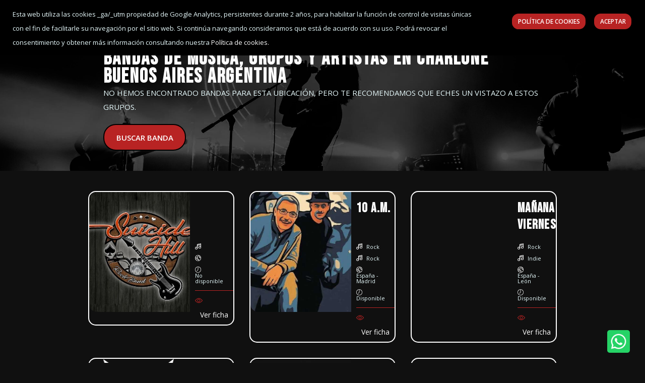

--- FILE ---
content_type: text/html; charset=UTF-8
request_url: https://rockandchange.es/bandas-musica/Argentina,5/Buenos%20Aires,1818/Charlone,566194/
body_size: 27720
content:
<!DOCTYPE html>
<html lang="es">
<head>
    <title>Bandas de música, grupos y artistas en Charlone Buenos Aires Argentina | pagina 1</title>
    <meta name="description" content="Encuentra Bandas de música, grupos y artistas músicales en Charlone Buenos Aires Argentina y ponte en contacto con ellas. pagina 1">
    <meta name="keywords" content="busca, música, banda, grupos, bolos, eventos, Charlone, Buenos Aires, Argentina">
    <link rel="canonical" href="https://rockandchange.es/bandas-musica/Argentina,5/Buenos Aires,1818/Charlone,566194/"/>
    <link rel="image_src" href="https://rockandchange.es/includes/imagenes/rockandchange.png">
    <!-- METAS SOCIALES -->
    <!-- Schema.org markup for Google+ --> 
    <meta itemprop="name" content="Bandas de música, grupos y artistas en Charlone Buenos Aires Argentina | pagina 1">
    <meta itemprop="description" content="Encuentra Bandas de música, grupos y artistas músicales en Charlone Buenos Aires Argentina y ponte en contacto con ellas. pagina 1">
    <meta itemprop="image" content="https://rockandchange.es/includes/imagenes/rockandchange.png">

    <!-- Open Graph data -->
    <meta property="og:title" content="Bandas de música, grupos y artistas en Charlone Buenos Aires Argentina | pagina 1" />
    <meta property="og:type" content="website" />
    <meta property="og:url" content="https://rockandchange.es/bandas-musica/Argentina,5/Buenos Aires,1818/Charlone,566194/" />
    <meta property="og:image" content="https://rockandchange.es/includes/imagenes/rockandchange.png" />
    <meta property="og:description" content="Encuentra Bandas de música, grupos y artistas músicales en Charlone Buenos Aires Argentina y ponte en contacto con ellas. pagina 1" />
    <meta property="og:site_name" content="Rock&Change" />
    <!-- END Open Graph data -->
    <!-- END METAS SOCIALES -->
    
<meta charset="UTF-8">
<meta name="viewport" content="width=device-width, initial-scale=1.0">
<meta http-equiv="X-UA-Compatible" content="IE=edge,chrome=1">  
<meta http-equiv="Content-type" content="text/html; charset=utf-8">
<meta name="author" content="silan.es">
<link rel="alternate" type="application/rss+xml" title="Rock&Change" href="rss.php" />
<base href="https://rockandchange.es/">
<meta name="robots" content="index" />
<link rel="stylesheet" rel="preload" as="style" onload="this.onload=null;this.rel='stylesheet'" href="nueva2021/assets/css/bootstrap.min.css">
<link rel="stylesheet" rel="preload" as="style" onload="this.onload=null;this.rel='stylesheet'" href="nueva2021/assets/css/all.min.css">
<link rel="stylesheet" rel="preload" as="style" onload="this.onload=null;this.rel='stylesheet'" href="nueva2021/assets/css/animate.css">
<link rel="stylesheet" rel="preload" as="style" onload="this.onload=null;this.rel='stylesheet'" href="nueva2021/assets/css/flaticon.css">
<link rel="stylesheet" rel="preload" as="style" onload="this.onload=null;this.rel='stylesheet'" href="nueva2021/assets/css/magnific-popup.css">
<link rel="stylesheet" rel="preload" as="style" onload="this.onload=null;this.rel='stylesheet'" href="nueva2021/assets/css/odometer.css">
<link rel="stylesheet" rel="preload" as="style" onload="this.onload=null;this.rel='stylesheet'" href="nueva2021/assets/css/owl.carousel.min.css">
<link rel="stylesheet" rel="preload" as="style" onload="this.onload=null;this.rel='stylesheet'" href="nueva2021/assets/css/owl.theme.default.min.css">
<link rel="stylesheet" rel="preload" as="style" onload="this.onload=null;this.rel='stylesheet'" href="nueva2021/assets/css/nice-select.css">
<link rel="stylesheet" rel="preload" as="style" onload="this.onload=null;this.rel='stylesheet'" href="nueva2021/assets/css/jquery.animatedheadline.css">
<link rel="stylesheet" rel="preload" as="style" onload="this.onload=null;this.rel='stylesheet'" href="nueva2021/assets/css/main.css?v=1.3">
<link  rel="stylesheet" rel="preload" as="style" onload="this.onload=null;this.rel='stylesheet'" href="https://fonts.googleapis.com/css?family=Open+Sans:400,400i,600,600i,700,700i,800&display=swap">
<link  rel="stylesheet" rel="preload" as="style" onload="this.onload=null;this.rel='stylesheet'" href="https://fonts.googleapis.com/css2?family=Bebas+Neue&display=swap" >
<link rel="shortcut icon" href="favicon.ico" type="image/x-icon">
<!-- GOOGLE LOGIN -->
<meta name="google-signin-scope" content="profile email">
<meta name="google-signin-client_id" content="407702255893-tqqreu6r0jkeihv7nkfthg4ndi0ntils.apps.googleusercontent.com">
<script src="https://apis.google.com/js/platform.js" async defer></script>
<!-- END GOOGLE LOGIN -->
<!-- GOOGLE ANALYTICS -->
<script>
  (function(i,s,o,g,r,a,m){i['GoogleAnalyticsObject']=r;i[r]=i[r]||function(){
  (i[r].q=i[r].q||[]).push(arguments)},i[r].l=1*new Date();a=s.createElement(o),
  m=s.getElementsByTagName(o)[0];a.async=1;a.src=g;m.parentNode.insertBefore(a,m)
  })(window,document,'script','https://www.google-analytics.com/analytics.js','ga');

  ga('create', 'UA-106562842-1', 'auto');
  ga('send', 'pageview');

</script>
<!-- FIN GOOGLE ANALYTICS -->

<!-- Facebook Pixel Code -->
<script>
!function(f,b,e,v,n,t,s)
{if(f.fbq)return;n=f.fbq=function(){n.callMethod?
n.callMethod.apply(n,arguments):n.queue.push(arguments)};
if(!f._fbq)f._fbq=n;n.push=n;n.loaded=!0;n.version='2.0';
n.queue=[];t=b.createElement(e);t.async=!0;
t.src=v;s=b.getElementsByTagName(e)[0];
s.parentNode.insertBefore(t,s)}(window,document,'script',
'https://connect.facebook.net/en_US/fbevents.js');
 fbq('init', '3171691946388055'); 
 fbq('track', 'PageView');
 </script>
<noscript>
 <img height="1" width="1" src="https://www.facebook.com/tr?id=31716919463880557&ev=PageView&noscript=1"/>
</noscript>
<!-- End Facebook Pixel Code -->

</head>
<body>
    <!-- ==========Preloader========== -->
<div class="preloader">
    <div class="preloader-inner">
        <div class="preloader-icon">
            <span></span>
            <span></span>
        </div>
    </div>
</div>
<!-- ==========Preloader========== -->
<!-- ==========Overlay========== -->
<div class="overlay"></div>
<!-- ==========scrolltop========== -->
<a href="#0" title="Ir arriba" class="scrollToTop">
    <i class="fas fa-angle-up"></i>
</a>
<!-- ==========scrolltop========== -->
<!-- ==========iconhelp========== -->
<a href="https://wa.me/34851000896" title="Ayuda" class="icon-visible" target="_blank"></a>
<!-- ==========iconhelp========== -->
<!-- ==========Header-Section========== -->
<header class="header-section">
    <div class="container">
        <div class="header-wrapper">
            <div class="logo">
                <a href="https://rockandchange.es/" title="Rock&Change">
                    <img src="./nueva2021/assets/images/logo/logoblancorockchangevector.svg" alt="Rock&Change" title="Rock&Change">
                </a>
            </div>
            <ul class="menu">
                 <li>
                    <a href="blog/" title="Noticias de música para bandas y músicos" >Noticias</a>
                </li>
                <li>
                    <a href="concursos/" title="Concursos de bandas y músicos" >Concursos</a>
                </li>
                <li>
                    <a href="conciertos-eventos/" title="Conciertos y eventos" >Conciertos</a>
                </li>
                <li>
                    <a href="vacantes/" title="Bandas que buscan músicos" >Se busca músico</a>
                </li>
                                                   <li><a href="javascript:;"  data-toggle="modal" data-target="#login-form" class="header-button">Registra tu banda</a></li>
                                <li id="accesouser"><a href="javascript:;"  data-toggle="modal" data-target="#login-form" class="header-button">Acceder</a></li>                                
            </ul>
            <a href="https://rockandchange.es/app/" title="App Rock&Change">
                        <img src="./nueva2021/assets/images/appmenu.png" alt="Aplicación para movíl para músicos" title="Aplicación para movíl para músicos" style="width: 160px;">
                    </a>
            <div class="header-bar d-lg-none">
                <span></span>
                <span></span>
                <span></span>
            </div>
        </div>
    </div>
</header>
<!-- ==========Header-Section========== -->

<!-- BEGIN: CONTENT/USER/LOGIN-FORM -->
<div class="modal fade" id="login-form" role="dialog">
    <div class="modal-dialog">
        <div class="modal-content">
            <div class="modal-header">
                <button type="button" class="close" data-dismiss="modal" aria-label="Close">
                    <span aria-hidden="true">&times;</span>
                </button>
            </div>
            <div class="modal-body">
                <h4>Bienvenido a Rock&Change</h4>
                <p>¡Hagamos de hoy un gran día!</p>
                <form action="#" id="loginuser"  class="loginuser">
                    <!-- Mensaje de alerta -->
                    <div class="alert alert-danger" style="display:none;">
                        * Rellene los campos obligatorios!
                    </div>
                    <!-- Fin Mensaje de alerta -->
                    <div class="form-group">
                        <label for="login-email" class="hide">Email</label>
                        <input type="email" name="email" class="form-control" id="login-email" placeholder="Email"> </div>
                    <div class="form-group">
                        <label for="login-password" class="hide">Contraseña</label>
                        <input type="password" name="password" class="form-control" id="login-password" placeholder="Contraseña"> </div>
                    <div class="form-group">
                        <input type="checkbox" id="login-rememberme" class=checkbox> Recuérdame
                    </div>
                    <div class="form-group">
                        <button type="submit" class="custom-button">Iniciar sesión</button>
                        <a href="javascript:;" data-toggle="modal" data-target="#forget-password-form" data-dismiss="modal" >¿Olvidaste tu contraseña?</a>
                    </div>
                    <div class="clearfix ">
                        <div class="c-content-divider c-divider-sm c-icon-bg c-bg-grey c-margin-b-20">
                            <span>o inicia sesión con</span>
                        </div>
                        <ul class="c-content-list-login">
                            <li>
                                <div class="g-signin2" data-onsuccess="onSignInGoogle" data-theme="dark" data-width="auto" data-lang="es"  data-longtitle="true"></div>
                            </li>
                        </ul>
                    </div>
                </form>
            </div>
            <div class="modal-footer">
                <span>¿Todavía no estás registrado?</span>
                <!--<a href="javascript:;" data-toggle="modal" data-target="#signup-form" data-dismiss="modal" class="btn c-btn-dark-1 btn c-btn-uppercase c-btn-bold c-btn-slim c-btn-border-2x c-btn-square c-btn-signup">¡Regístrate!</a>-->
                <a href="./registro/" class="custom-button-small" title="Registro">¡Regístrate!</a>
            </div>
        </div>
    </div>
</div>
<!-- END: CONTENT/USER/LOGIN-FORM -->

<!-- BEGIN: CONTENT/USER/FORGET-PASSWORD-FORM -->
<div class="modal fade" id="forget-password-form" role="dialog">
    <div class="modal-dialog">
        <div class="modal-content c-square">
            <div class="modal-header c-no-border">
                <button type="button" class="close" data-dismiss="modal" aria-label="Close">
                    <span aria-hidden="true">&times;</span>
                </button>
            </div>
            <div class="modal-body">
                <h5 class="c-font-24 c-font-sbold">Recuperar contraseña</h3>
                <p>Para recuperar tu contraseña, escribe tu dirección de correo electrónico</p>
                <form action="#" id="onvidarcontrasenia"  class="onvidarcontrasenia">
                    <div class="form-group">
                        <label for="forget-email" class="hide">Email</label>
                        <input type="email" class="form-control input-lg c-square" name="forgetemail" id="forgetemail" placeholder="Email"> </div>
                    <!-- Mensaje de alerta -->
                    <div class="alert alert-danger" style="display:none;">
                        <button class="close" data-close="alert"></button>
                        <span></span>
                    </div>
                    <!-- Fin Mensaje de alerta -->
                    <div class="form-group">
                        <button type="submit" class="custom-button">Enviar</button>
                        <a href="javascript:;" class="c-btn-forgot" data-toggle="modal" data-target="#login-form" data-dismiss="modal">Volver para iniciar sesión</a>
                    </div>
                </form>
            </div>
            <div class="modal-footer c-no-border">
                 <span>¿Todavía no estás registrado?</span>
                <!--<a href="javascript:;" data-toggle="modal" data-target="#signup-form" data-dismiss="modal" class="btn c-btn-dark-1 btn c-btn-uppercase c-btn-bold c-btn-slim c-btn-border-2x c-btn-square c-btn-signup">¡Regístrate!</a>-->
                <a href="./registro/" class="custom-button-small" title="Registro">¡Regístrate!</a>
            </div>
        </div>
    </div>
</div>
<!-- END: CONTENT/USER/FORGET-PASSWORD-FORM -->

<!-- BEGIN: AVISO DE QUE NO ESTA REGISTRADO-->
<div class="modal fade" id="no-registrado-form" role="dialog">
    <div class="modal-dialog">
        <div class="modal-content c-square">
            <div class="modal-header c-no-border">
                <button type="button" class="close" data-dismiss="modal" aria-label="Close">
                    <span aria-hidden="true">&times;</span>
                </button>
            </div>
            <div class="modal-body">
                <h4>NO ESTÁS REGISTRADO</h4>
                <p>Para poder realizar esta acción es necesario que este logueado</p>
                <div class="form-group">
                    <button type="submit" class="custom-button-small" data-toggle="modal" data-target="#login-form" data-dismiss="modal">Iniciar sesión</button>
                </div>
                <div class="clearfix">
                    <div class="c-content-divider c-divider-sm c-icon-bg c-bg-grey c-margin-b-20">
                        <span>o inicia sesión con</span>
                    </div>
                    <ul class="c-content-list-login">
                        <li>
                            <div class="g-signin2" data-onsuccess="onSignInGoogle" data-theme="dark" data-width="auto" data-lang="es"  data-longtitle="true"></div>
                        </li>
                    </ul>
                </div>
            </div>
            <div class="modal-footer">
                <span>¿Todavía no estás registrado?</span>
                <!--<a href="javascript:;" data-toggle="modal" data-target="#signup-form" data-dismiss="modal" class="btn c-btn-dark-1 btn c-btn-uppercase c-btn-bold c-btn-slim c-btn-border-2x c-btn-square c-btn-signup">¡Regístrate!</a>-->
                <a href="./registro/" class="custom-button-small" title="Registro">¡Regístrate!</a>
            </div>
        </div>
    </div>
</div>
<!-- END: AVISO DE QUE NO ESTA REGISTRADO-->
  
    <!-- ==========Banner-Section========== --> 
    <section class="main-page-header3">
       <!-- <div class="container">
            <div class="speaker-banner-content ">
                    <h4>MÚSICOS</h4>
            </div>
        </div>-->
    </section>

    <!-- ==========Banner-Section========== -->

     <!-- ==========Search========== -->
     <section class="search-ticket-section">
        <div class="container">     
            <div class="search-tab">
                <div class="row justify-content-center">
                    <div class="col-sm-12 col-md-12 col-lg-12">
                        <div class="row align-items-center mb--20">
                            <div class="col-lg-12 mb-20">
                                <div class="search-ticket-header">
                                    <h1>Bandas de música, grupos y artistas en Charlone Buenos Aires Argentina</h1>
                                    <span>No hemos encontrado bandas para esta ubicación, pero te recomendamos que eches un vistazo a estos grupos.</span>
                                </div>
                            </div>
                            <div class="col-lg-12 mb-20">
                                <a href="./" class="custom-button" title="Buscar grupo de música"><span>Buscar Banda</span></a>
                            </div>
                        </div>
                    </div>
                </div>
            </div>
        </div>
    </section>    
    <!-- ==========Search========== -->

    <!-- ==========Search-Section========== -->
    <section class="event-section padding-top-2 padding-bottom">
        <div class="container">
            <div class="row flex-wrap-reverse justify-content-center">
                <div class="col-lg-12 mb-50 mb-lg-0">
                    <div class="filter-tab">
                        <div class="row mb-10 justify-content-center">
                                                            <div class="col-sm-6 col-lg-4">
                                    <div class="search-list">
                                    <a href="banda/,/" title="" class="search-thumb c-thumb bg_img">
                                        <div class="search-thumb c-thumb bg_img" data-background="documentos/bandas/30941/1638007248987.jpg" alt="">
                                        </div> </a>
                                        <div class="search-content bg-one">
                                            <h5 class="titlebanda">
                                                <a href="banda/,/" title=""></a>
                                            </h5>
                                            <ul class="search-rating-percent">
                                                <li>
                                                    <div class="thumb">
                                                        <img src="./nueva2021/assets/images/carrusel/musicw.png" alt="Estilo">
                                                    </div>
                                                    <span class="content"></span>
                                                </li>
                                                                                                <li>
                                                    <div class="thumb">
                                                        <img src="./nueva2021/assets/images/carrusel/worldw.png" alt="Ubicación">
                                                    </div>
                                                    <span class="content"></span>
                                                </li>
                                                <li>
                                                    <div class="thumb">
                                                        <img src="./nueva2021/assets/images/carrusel/clockw.png" alt="Contratación">
                                                    </div>
                                                    <span class="content">No disponible</span>
                                                </li>
                                            </ul>
                                            <div class="book-area">
                                                <div class="book-ticket">
                                                    <div class="react-item">
                                                        <a href="banda/,/" title="Músico ">
                                                        <i class="flaticon-view"></i>
                                                        <span>ver ficha</span>
                                                        </a>
                                                    </div>
                                                </div>
                                            </div>
                                        </div>
                                    </div> 
                                </div>

                                                                <div class="col-sm-6 col-lg-4">
                                    <div class="search-list">
                                    <a href="banda/10-am,24970/" title="10 A.M." class="search-thumb c-thumb bg_img">
                                        <div class="search-thumb c-thumb bg_img" data-background="documentos/bandas/24970/6969e223d32d62026_01_16.jpeg" alt="10 A.M.">
                                        </div> </a>
                                        <div class="search-content bg-one">
                                            <h5 class="titlebanda">
                                                <a href="banda/10-am,24970/" title="10 A.M.">10 A.M.</a>
                                            </h5>
                                            <ul class="search-rating-percent">
                                                <li>
                                                    <div class="thumb">
                                                        <img src="./nueva2021/assets/images/carrusel/musicw.png" alt="Estilo">
                                                    </div>
                                                    <span class="content">Rock</span>
                                                </li>
                                                                                                <li>
                                                    <div class="thumb">
                                                        <img src="./nueva2021/assets/images/carrusel/musicw.png" alt="SubEstilo">
                                                    </div>
                                                    <span class="content">Rock </span>
                                                </li>
                                                                                                <li>
                                                    <div class="thumb">
                                                        <img src="./nueva2021/assets/images/carrusel/worldw.png" alt="Ubicación">
                                                    </div>
                                                    <span class="content">España - Madrid</span>
                                                </li>
                                                <li>
                                                    <div class="thumb">
                                                        <img src="./nueva2021/assets/images/carrusel/clockw.png" alt="Contratación">
                                                    </div>
                                                    <span class="content">Disponible</span>
                                                </li>
                                            </ul>
                                            <div class="book-area">
                                                <div class="book-ticket">
                                                    <div class="react-item">
                                                        <a href="banda/10-am,24970/" title="Músico 10 A.M.">
                                                        <i class="flaticon-view"></i>
                                                        <span>ver ficha</span>
                                                        </a>
                                                    </div>
                                                </div>
                                            </div>
                                        </div>
                                    </div> 
                                </div>

                                                                <div class="col-sm-6 col-lg-4">
                                    <div class="search-list">
                                    <a href="banda/manana-viernes,30940/" title="Mañana Viernes" class="search-thumb c-thumb bg_img">
                                        <div class="search-thumb c-thumb bg_img" data-background="documentos/bandas/30940/texto-mv-blanco-1.png" alt="Mañana Viernes">
                                        </div> </a>
                                        <div class="search-content bg-one">
                                            <h5 class="titlebanda">
                                                <a href="banda/manana-viernes,30940/" title="Mañana Viernes">Mañana Viernes</a>
                                            </h5>
                                            <ul class="search-rating-percent">
                                                <li>
                                                    <div class="thumb">
                                                        <img src="./nueva2021/assets/images/carrusel/musicw.png" alt="Estilo">
                                                    </div>
                                                    <span class="content">Rock</span>
                                                </li>
                                                                                                <li>
                                                    <div class="thumb">
                                                        <img src="./nueva2021/assets/images/carrusel/musicw.png" alt="SubEstilo">
                                                    </div>
                                                    <span class="content">Indie</span>
                                                </li>
                                                                                                <li>
                                                    <div class="thumb">
                                                        <img src="./nueva2021/assets/images/carrusel/worldw.png" alt="Ubicación">
                                                    </div>
                                                    <span class="content">España - León</span>
                                                </li>
                                                <li>
                                                    <div class="thumb">
                                                        <img src="./nueva2021/assets/images/carrusel/clockw.png" alt="Contratación">
                                                    </div>
                                                    <span class="content">Disponible</span>
                                                </li>
                                            </ul>
                                            <div class="book-area">
                                                <div class="book-ticket">
                                                    <div class="react-item">
                                                        <a href="banda/manana-viernes,30940/" title="Músico Mañana Viernes">
                                                        <i class="flaticon-view"></i>
                                                        <span>ver ficha</span>
                                                        </a>
                                                    </div>
                                                </div>
                                            </div>
                                        </div>
                                    </div> 
                                </div>

                                                                <div class="col-sm-6 col-lg-4">
                                    <div class="search-list">
                                    <a href="banda/mysteriis,30939/" title="Mysteriis" class="search-thumb c-thumb bg_img">
                                        <div class="search-thumb c-thumb bg_img" data-background="documentos/bandas/30939/6976f1798e1142026_01_26.jpeg" alt="Mysteriis">
                                        </div> </a>
                                        <div class="search-content bg-one">
                                            <h5 class="titlebanda">
                                                <a href="banda/mysteriis,30939/" title="Mysteriis">Mysteriis</a>
                                            </h5>
                                            <ul class="search-rating-percent">
                                                <li>
                                                    <div class="thumb">
                                                        <img src="./nueva2021/assets/images/carrusel/musicw.png" alt="Estilo">
                                                    </div>
                                                    <span class="content">Metal</span>
                                                </li>
                                                                                                <li>
                                                    <div class="thumb">
                                                        <img src="./nueva2021/assets/images/carrusel/musicw.png" alt="SubEstilo">
                                                    </div>
                                                    <span class="content">Black metal</span>
                                                </li>
                                                                                                <li>
                                                    <div class="thumb">
                                                        <img src="./nueva2021/assets/images/carrusel/worldw.png" alt="Ubicación">
                                                    </div>
                                                    <span class="content">Colombia - Antioquia</span>
                                                </li>
                                                <li>
                                                    <div class="thumb">
                                                        <img src="./nueva2021/assets/images/carrusel/clockw.png" alt="Contratación">
                                                    </div>
                                                    <span class="content">Disponible</span>
                                                </li>
                                            </ul>
                                            <div class="book-area">
                                                <div class="book-ticket">
                                                    <div class="react-item">
                                                        <a href="banda/mysteriis,30939/" title="Músico Mysteriis">
                                                        <i class="flaticon-view"></i>
                                                        <span>ver ficha</span>
                                                        </a>
                                                    </div>
                                                </div>
                                            </div>
                                        </div>
                                    </div> 
                                </div>

                                                                <div class="col-sm-6 col-lg-4">
                                    <div class="search-list">
                                    <a href="banda/break-punk-grunge,30934/" title="Break Punk & Grunge" class="search-thumb c-thumb bg_img">
                                        <div class="search-thumb c-thumb bg_img" data-background="documentos/bandas/30934/696dafb0893fa2026_01_19.jpeg" alt="Break Punk & Grunge">
                                        </div> </a>
                                        <div class="search-content bg-one">
                                            <h5 class="titlebanda">
                                                <a href="banda/break-punk-grunge,30934/" title="Break Punk & Grunge">Break Punk & Grunge</a>
                                            </h5>
                                            <ul class="search-rating-percent">
                                                <li>
                                                    <div class="thumb">
                                                        <img src="./nueva2021/assets/images/carrusel/musicw.png" alt="Estilo">
                                                    </div>
                                                    <span class="content">Rock</span>
                                                </li>
                                                                                                <li>
                                                    <div class="thumb">
                                                        <img src="./nueva2021/assets/images/carrusel/musicw.png" alt="SubEstilo">
                                                    </div>
                                                    <span class="content">Grunge</span>
                                                </li>
                                                                                                <li>
                                                    <div class="thumb">
                                                        <img src="./nueva2021/assets/images/carrusel/worldw.png" alt="Ubicación">
                                                    </div>
                                                    <span class="content">Perú - San Martín</span>
                                                </li>
                                                <li>
                                                    <div class="thumb">
                                                        <img src="./nueva2021/assets/images/carrusel/clockw.png" alt="Contratación">
                                                    </div>
                                                    <span class="content">Disponible</span>
                                                </li>
                                            </ul>
                                            <div class="book-area">
                                                <div class="book-ticket">
                                                    <div class="react-item">
                                                        <a href="banda/break-punk-grunge,30934/" title="Músico Break Punk & Grunge">
                                                        <i class="flaticon-view"></i>
                                                        <span>ver ficha</span>
                                                        </a>
                                                    </div>
                                                </div>
                                            </div>
                                        </div>
                                    </div> 
                                </div>

                                                                <div class="col-sm-6 col-lg-4">
                                    <div class="search-list">
                                    <a href="banda/chris-jareth,30938/" title="Chris Jareth" class="search-thumb c-thumb bg_img">
                                        <div class="search-thumb c-thumb bg_img" data-background="includes/imagenes/logo-banda-web.jpeg" alt="Chris Jareth">
                                        </div> </a>
                                        <div class="search-content bg-one">
                                            <h5 class="titlebanda">
                                                <a href="banda/chris-jareth,30938/" title="Chris Jareth">Chris Jareth</a>
                                            </h5>
                                            <ul class="search-rating-percent">
                                                <li>
                                                    <div class="thumb">
                                                        <img src="./nueva2021/assets/images/carrusel/musicw.png" alt="Estilo">
                                                    </div>
                                                    <span class="content">Todos los estilos</span>
                                                </li>
                                                                                                <li>
                                                    <div class="thumb">
                                                        <img src="./nueva2021/assets/images/carrusel/musicw.png" alt="SubEstilo">
                                                    </div>
                                                    <span class="content">Todos los subestilos</span>
                                                </li>
                                                                                                <li>
                                                    <div class="thumb">
                                                        <img src="./nueva2021/assets/images/carrusel/worldw.png" alt="Ubicación">
                                                    </div>
                                                    <span class="content">España - Castellón</span>
                                                </li>
                                                <li>
                                                    <div class="thumb">
                                                        <img src="./nueva2021/assets/images/carrusel/clockw.png" alt="Contratación">
                                                    </div>
                                                    <span class="content">Disponible</span>
                                                </li>
                                            </ul>
                                            <div class="book-area">
                                                <div class="book-ticket">
                                                    <div class="react-item">
                                                        <a href="banda/chris-jareth,30938/" title="Músico Chris Jareth">
                                                        <i class="flaticon-view"></i>
                                                        <span>ver ficha</span>
                                                        </a>
                                                    </div>
                                                </div>
                                            </div>
                                        </div>
                                    </div> 
                                </div>

                                                                <div class="col-sm-6 col-lg-4">
                                    <div class="search-list">
                                    <a href="banda/contramar,30044/" title="CONTRAMAR" class="search-thumb c-thumb bg_img">
                                        <div class="search-thumb c-thumb bg_img" data-background="documentos/bandas/30044/26f69310-282c-4e50-9222-4f9057655806.jpeg" alt="CONTRAMAR">
                                        </div> </a>
                                        <div class="search-content bg-one">
                                            <h5 class="titlebanda">
                                                <a href="banda/contramar,30044/" title="CONTRAMAR">CONTRAMAR</a>
                                            </h5>
                                            <ul class="search-rating-percent">
                                                <li>
                                                    <div class="thumb">
                                                        <img src="./nueva2021/assets/images/carrusel/musicw.png" alt="Estilo">
                                                    </div>
                                                    <span class="content">Rock</span>
                                                </li>
                                                                                                <li>
                                                    <div class="thumb">
                                                        <img src="./nueva2021/assets/images/carrusel/musicw.png" alt="SubEstilo">
                                                    </div>
                                                    <span class="content">Indie</span>
                                                </li>
                                                                                                <li>
                                                    <div class="thumb">
                                                        <img src="./nueva2021/assets/images/carrusel/worldw.png" alt="Ubicación">
                                                    </div>
                                                    <span class="content">México - México</span>
                                                </li>
                                                <li>
                                                    <div class="thumb">
                                                        <img src="./nueva2021/assets/images/carrusel/clockw.png" alt="Contratación">
                                                    </div>
                                                    <span class="content">Disponible</span>
                                                </li>
                                            </ul>
                                            <div class="book-area">
                                                <div class="book-ticket">
                                                    <div class="react-item">
                                                        <a href="banda/contramar,30044/" title="Músico CONTRAMAR">
                                                        <i class="flaticon-view"></i>
                                                        <span>ver ficha</span>
                                                        </a>
                                                    </div>
                                                </div>
                                            </div>
                                        </div>
                                    </div> 
                                </div>

                                                                <div class="col-sm-6 col-lg-4">
                                    <div class="search-list">
                                    <a href="banda/cenizo,30937/" title="Cenizo" class="search-thumb c-thumb bg_img">
                                        <div class="search-thumb c-thumb bg_img" data-background="documentos/bandas/30937/6971a6087ad002026_01_22.jpeg" alt="Cenizo">
                                        </div> </a>
                                        <div class="search-content bg-one">
                                            <h5 class="titlebanda">
                                                <a href="banda/cenizo,30937/" title="Cenizo">Cenizo</a>
                                            </h5>
                                            <ul class="search-rating-percent">
                                                <li>
                                                    <div class="thumb">
                                                        <img src="./nueva2021/assets/images/carrusel/musicw.png" alt="Estilo">
                                                    </div>
                                                    <span class="content">Rock</span>
                                                </li>
                                                                                                <li>
                                                    <div class="thumb">
                                                        <img src="./nueva2021/assets/images/carrusel/musicw.png" alt="SubEstilo">
                                                    </div>
                                                    <span class="content">Indie</span>
                                                </li>
                                                                                                <li>
                                                    <div class="thumb">
                                                        <img src="./nueva2021/assets/images/carrusel/worldw.png" alt="Ubicación">
                                                    </div>
                                                    <span class="content">Perú - Lima</span>
                                                </li>
                                                <li>
                                                    <div class="thumb">
                                                        <img src="./nueva2021/assets/images/carrusel/clockw.png" alt="Contratación">
                                                    </div>
                                                    <span class="content">Disponible</span>
                                                </li>
                                            </ul>
                                            <div class="book-area">
                                                <div class="book-ticket">
                                                    <div class="react-item">
                                                        <a href="banda/cenizo,30937/" title="Músico Cenizo">
                                                        <i class="flaticon-view"></i>
                                                        <span>ver ficha</span>
                                                        </a>
                                                    </div>
                                                </div>
                                            </div>
                                        </div>
                                    </div> 
                                </div>

                                                                <div class="col-sm-6 col-lg-4">
                                    <div class="search-list">
                                    <a href="banda/lo-que-me-hace-mal,30580/" title="Lo Que Me Hace Mal" class="search-thumb c-thumb bg_img">
                                        <div class="search-thumb c-thumb bg_img" data-background="documentos/bandas/30580/foto-de-perfil-de-linkedin-hombre-elegante-2.png" alt="Lo Que Me Hace Mal">
                                        </div> </a>
                                        <div class="search-content bg-one">
                                            <h5 class="titlebanda">
                                                <a href="banda/lo-que-me-hace-mal,30580/" title="Lo Que Me Hace Mal">Lo Que Me Hace Mal</a>
                                            </h5>
                                            <ul class="search-rating-percent">
                                                <li>
                                                    <div class="thumb">
                                                        <img src="./nueva2021/assets/images/carrusel/musicw.png" alt="Estilo">
                                                    </div>
                                                    <span class="content">Rock</span>
                                                </li>
                                                                                                <li>
                                                    <div class="thumb">
                                                        <img src="./nueva2021/assets/images/carrusel/musicw.png" alt="SubEstilo">
                                                    </div>
                                                    <span class="content">Indie</span>
                                                </li>
                                                                                                <li>
                                                    <div class="thumb">
                                                        <img src="./nueva2021/assets/images/carrusel/worldw.png" alt="Ubicación">
                                                    </div>
                                                    <span class="content">Chile - Region Metropolitana</span>
                                                </li>
                                                <li>
                                                    <div class="thumb">
                                                        <img src="./nueva2021/assets/images/carrusel/clockw.png" alt="Contratación">
                                                    </div>
                                                    <span class="content">Disponible</span>
                                                </li>
                                            </ul>
                                            <div class="book-area">
                                                <div class="book-ticket">
                                                    <div class="react-item">
                                                        <a href="banda/lo-que-me-hace-mal,30580/" title="Músico Lo Que Me Hace Mal">
                                                        <i class="flaticon-view"></i>
                                                        <span>ver ficha</span>
                                                        </a>
                                                    </div>
                                                </div>
                                            </div>
                                        </div>
                                    </div> 
                                </div>

                                                                <div class="col-sm-6 col-lg-4">
                                    <div class="search-list">
                                    <a href="banda/17c,30905/" title="17C" class="search-thumb c-thumb bg_img">
                                        <div class="search-thumb c-thumb bg_img" data-background="documentos/bandas/30905/imagen-de-whatsapp-2025-11-17-a-las-18070165b83bf0.jpg" alt="17C">
                                        </div> </a>
                                        <div class="search-content bg-one">
                                            <h5 class="titlebanda">
                                                <a href="banda/17c,30905/" title="17C">17C</a>
                                            </h5>
                                            <ul class="search-rating-percent">
                                                <li>
                                                    <div class="thumb">
                                                        <img src="./nueva2021/assets/images/carrusel/musicw.png" alt="Estilo">
                                                    </div>
                                                    <span class="content">Rock</span>
                                                </li>
                                                                                                <li>
                                                    <div class="thumb">
                                                        <img src="./nueva2021/assets/images/carrusel/musicw.png" alt="SubEstilo">
                                                    </div>
                                                    <span class="content">Pop</span>
                                                </li>
                                                                                                <li>
                                                    <div class="thumb">
                                                        <img src="./nueva2021/assets/images/carrusel/worldw.png" alt="Ubicación">
                                                    </div>
                                                    <span class="content">México - Veracruz-Llave</span>
                                                </li>
                                                <li>
                                                    <div class="thumb">
                                                        <img src="./nueva2021/assets/images/carrusel/clockw.png" alt="Contratación">
                                                    </div>
                                                    <span class="content">Disponible</span>
                                                </li>
                                            </ul>
                                            <div class="book-area">
                                                <div class="book-ticket">
                                                    <div class="react-item">
                                                        <a href="banda/17c,30905/" title="Músico 17C">
                                                        <i class="flaticon-view"></i>
                                                        <span>ver ficha</span>
                                                        </a>
                                                    </div>
                                                </div>
                                            </div>
                                        </div>
                                    </div> 
                                </div>

                                                                <div class="col-sm-6 col-lg-4">
                                    <div class="search-list">
                                    <a href="banda/34fchhhh,30931/" title="34fchhhh" class="search-thumb c-thumb bg_img">
                                        <div class="search-thumb c-thumb bg_img" data-background="includes/imagenes/logo-banda-web.jpeg" alt="34fchhhh">
                                        </div> </a>
                                        <div class="search-content bg-one">
                                            <h5 class="titlebanda">
                                                <a href="banda/34fchhhh,30931/" title="34fchhhh">34fchhhh</a>
                                            </h5>
                                            <ul class="search-rating-percent">
                                                <li>
                                                    <div class="thumb">
                                                        <img src="./nueva2021/assets/images/carrusel/musicw.png" alt="Estilo">
                                                    </div>
                                                    <span class="content">Pop</span>
                                                </li>
                                                                                                <li>
                                                    <div class="thumb">
                                                        <img src="./nueva2021/assets/images/carrusel/musicw.png" alt="SubEstilo">
                                                    </div>
                                                    <span class="content">Indie pop</span>
                                                </li>
                                                                                                <li>
                                                    <div class="thumb">
                                                        <img src="./nueva2021/assets/images/carrusel/worldw.png" alt="Ubicación">
                                                    </div>
                                                    <span class="content">Belice - Belize</span>
                                                </li>
                                                <li>
                                                    <div class="thumb">
                                                        <img src="./nueva2021/assets/images/carrusel/clockw.png" alt="Contratación">
                                                    </div>
                                                    <span class="content">No disponible</span>
                                                </li>
                                            </ul>
                                            <div class="book-area">
                                                <div class="book-ticket">
                                                    <div class="react-item">
                                                        <a href="banda/34fchhhh,30931/" title="Músico 34fchhhh">
                                                        <i class="flaticon-view"></i>
                                                        <span>ver ficha</span>
                                                        </a>
                                                    </div>
                                                </div>
                                            </div>
                                        </div>
                                    </div> 
                                </div>

                                                                <div class="col-sm-6 col-lg-4">
                                    <div class="search-list">
                                    <a href="banda/druida-,30930/" title="druida " class="search-thumb c-thumb bg_img">
                                        <div class="search-thumb c-thumb bg_img" data-background="includes/imagenes/logo-banda-web.jpeg" alt="druida ">
                                        </div> </a>
                                        <div class="search-content bg-one">
                                            <h5 class="titlebanda">
                                                <a href="banda/druida-,30930/" title="druida ">druida </a>
                                            </h5>
                                            <ul class="search-rating-percent">
                                                <li>
                                                    <div class="thumb">
                                                        <img src="./nueva2021/assets/images/carrusel/musicw.png" alt="Estilo">
                                                    </div>
                                                    <span class="content">Todos los estilos</span>
                                                </li>
                                                                                                <li>
                                                    <div class="thumb">
                                                        <img src="./nueva2021/assets/images/carrusel/musicw.png" alt="SubEstilo">
                                                    </div>
                                                    <span class="content">Todos los subestilos</span>
                                                </li>
                                                                                                <li>
                                                    <div class="thumb">
                                                        <img src="./nueva2021/assets/images/carrusel/worldw.png" alt="Ubicación">
                                                    </div>
                                                    <span class="content">España - Granada</span>
                                                </li>
                                                <li>
                                                    <div class="thumb">
                                                        <img src="./nueva2021/assets/images/carrusel/clockw.png" alt="Contratación">
                                                    </div>
                                                    <span class="content">Disponible</span>
                                                </li>
                                            </ul>
                                            <div class="book-area">
                                                <div class="book-ticket">
                                                    <div class="react-item">
                                                        <a href="banda/druida-,30930/" title="Músico druida ">
                                                        <i class="flaticon-view"></i>
                                                        <span>ver ficha</span>
                                                        </a>
                                                    </div>
                                                </div>
                                            </div>
                                        </div>
                                    </div> 
                                </div>

                                
                        </div>
                        <div class="pagination-area text-center">
                                                        <!--
                            <a href="#0">2</a>
                            <a href="#0" class="active">3</a>
                            <a href="#0">4</a>-->
                                                    </div>
                    </div>
                </div>
            </div>
        </div>

        <div class="container mt-40">
            <div class="row justify-content-center">
            <div class="col-md-3"><a href="bandas-musica/Argentina,5/Buenos Aires,1818/Álamos,564868/" title="Grupos de música en &Aacutelamos">Bandas en &Aacutelamos Buenos Aires</a></div><div class="col-md-3"><a href="bandas-musica/Argentina,5/Buenos Aires,1818/Álvarez de Toledo,565037/" title="Grupos de música en &Aacutelvarez de Toledo">Bandas en &Aacutelvarez de Toledo Buenos Aires</a></div><div class="col-md-3"><a href="bandas-musica/Argentina,5/Buenos Aires,1818/Álvarez Jonte,565038/" title="Grupos de música en &Aacutelvarez Jonte">Bandas en &Aacutelvarez Jonte Buenos Aires</a></div><div class="col-md-3"><a href="bandas-musica/Argentina,5/Buenos Aires,1818/Ángel Etcheverry,565101/" title="Grupos de música en &Aacutengel Etcheverry">Bandas en &Aacutengel Etcheverry Buenos Aires</a></div><div class="col-md-3"><a href="bandas-musica/Argentina,5/Buenos Aires,1818/12 de Agosto,573471/" title="Grupos de música en 12 de Agosto">Bandas en 12 de Agosto Buenos Aires</a></div><div class="col-md-3"><a href="bandas-musica/Argentina,5/Buenos Aires,1818/12 de Octubre,573472/" title="Grupos de música en 12 de Octubre">Bandas en 12 de Octubre Buenos Aires</a></div><div class="col-md-3"><a href="bandas-musica/Argentina,5/Buenos Aires,1818/16 de Julio,573473/" title="Grupos de música en 16 de Julio">Bandas en 16 de Julio Buenos Aires</a></div><div class="col-md-3"><a href="bandas-musica/Argentina,5/Buenos Aires,1818/17 de Agosto,573474/" title="Grupos de música en 17 de Agosto">Bandas en 17 de Agosto Buenos Aires</a></div><div class="col-md-3"><a href="bandas-musica/Argentina,5/Buenos Aires,1818/24 de Febrero,573481/" title="Grupos de música en 24 de Febrero">Bandas en 24 de Febrero Buenos Aires</a></div><div class="col-md-3"><a href="bandas-musica/Argentina,5/Buenos Aires,1818/25 de Mayo,573485/" title="Grupos de música en 25 de Mayo">Bandas en 25 de Mayo Buenos Aires</a></div><div class="col-md-3"><a href="bandas-musica/Argentina,5/Buenos Aires,1818/28 de Septiembre,573487/" title="Grupos de música en 28 de Septiembre">Bandas en 28 de Septiembre Buenos Aires</a></div><div class="col-md-3"><a href="bandas-musica/Argentina,5/Buenos Aires,1818/30 de Agosto,573489/" title="Grupos de música en 30 de Agosto">Bandas en 30 de Agosto Buenos Aires</a></div><div class="col-md-3"><a href="bandas-musica/Argentina,5/Buenos Aires,1818/4 de Noviembre,573491/" title="Grupos de música en 4 de Noviembre">Bandas en 4 de Noviembre Buenos Aires</a></div><div class="col-md-3"><a href="bandas-musica/Argentina,5/Buenos Aires,1818/6 de Septiembre,573492/" title="Grupos de música en 6 de Septiembre">Bandas en 6 de Septiembre Buenos Aires</a></div><div class="col-md-3"><a href="bandas-musica/Argentina,5/Buenos Aires,1818/9 de Julio,573496/" title="Grupos de música en 9 de Julio">Bandas en 9 de Julio Buenos Aires</a></div><div class="col-md-3"><a href="bandas-musica/Argentina,5/Buenos Aires,1818/A. Brown,564763/" title="Grupos de música en A. Brown">Bandas en A. Brown Buenos Aires</a></div><div class="col-md-3"><a href="bandas-musica/Argentina,5/Buenos Aires,1818/A. Carboni,564765/" title="Grupos de música en A. Carboni">Bandas en A. Carboni Buenos Aires</a></div><div class="col-md-3"><a href="bandas-musica/Argentina,5/Buenos Aires,1818/A. Corti,564780/" title="Grupos de música en A. Corti">Bandas en A. Corti Buenos Aires</a></div><div class="col-md-3"><a href="bandas-musica/Argentina,5/Buenos Aires,1818/A. de la Cruz,564788/" title="Grupos de música en A. de la Cruz">Bandas en A. de la Cruz Buenos Aires</a></div><div class="col-md-3"><a href="bandas-musica/Argentina,5/Buenos Aires,1818/A. de Toledo,564790/" title="Grupos de música en A. de Toledo">Bandas en A. de Toledo Buenos Aires</a></div><div class="col-md-3"><a href="bandas-musica/Argentina,5/Buenos Aires,1818/A. Etcheverry,564798/" title="Grupos de música en A. Etcheverry">Bandas en A. Etcheverry Buenos Aires</a></div><div class="col-md-3"><a href="bandas-musica/Argentina,5/Buenos Aires,1818/A. Gascón,564799/" title="Grupos de música en A. Gasc&oacuten">Bandas en A. Gasc&oacuten Buenos Aires</a></div><div class="col-md-3"><a href="bandas-musica/Argentina,5/Buenos Aires,1818/A. Gazcón,564800/" title="Grupos de música en A. Gazc&oacuten">Bandas en A. Gazc&oacuten Buenos Aires</a></div><div class="col-md-3"><a href="bandas-musica/Argentina,5/Buenos Aires,1818/A. Pessagno,565156/" title="Grupos de música en A. Pessagno">Bandas en A. Pessagno Buenos Aires</a></div><div class="col-md-3"><a href="bandas-musica/Argentina,5/Buenos Aires,1818/A. Roca,565199/" title="Grupos de música en A. Roca">Bandas en A. Roca Buenos Aires</a></div><div class="col-md-3"><a href="bandas-musica/Argentina,5/Buenos Aires,1818/A. Seguí,565249/" title="Grupos de música en A. Segu&iacute">Bandas en A. Segu&iacute Buenos Aires</a></div><div class="col-md-3"><a href="bandas-musica/Argentina,5/Buenos Aires,1818/Abasto,564752/" title="Grupos de música en Abasto">Bandas en Abasto Buenos Aires</a></div><div class="col-md-3"><a href="bandas-musica/Argentina,5/Buenos Aires,1818/Abbott,564753/" title="Grupos de música en Abbott">Bandas en Abbott Buenos Aires</a></div><div class="col-md-3"><a href="bandas-musica/Argentina,5/Buenos Aires,1818/Abel,564755/" title="Grupos de música en Abel">Bandas en Abel Buenos Aires</a></div><div class="col-md-3"><a href="bandas-musica/Argentina,5/Buenos Aires,1818/Acassuso,564766/" title="Grupos de música en Acassuso">Bandas en Acassuso Buenos Aires</a></div><div class="col-md-3"><a href="bandas-musica/Argentina,5/Buenos Aires,1818/Acevedo,564772/" title="Grupos de música en Acevedo">Bandas en Acevedo Buenos Aires</a></div><div class="col-md-3"><a href="bandas-musica/Argentina,5/Buenos Aires,1818/Achupallas,564777/" title="Grupos de música en Achupallas">Bandas en Achupallas Buenos Aires</a></div><div class="col-md-3"><a href="bandas-musica/Argentina,5/Buenos Aires,1818/Achuppallas,564778/" title="Grupos de música en Achuppallas">Bandas en Achuppallas Buenos Aires</a></div><div class="col-md-3"><a href="bandas-musica/Argentina,5/Buenos Aires,1818/Adela,564786/" title="Grupos de música en Adela">Bandas en Adela Buenos Aires</a></div><div class="col-md-3"><a href="bandas-musica/Argentina,5/Buenos Aires,1818/Adela Corti,564787/" title="Grupos de música en Adela Corti">Bandas en Adela Corti Buenos Aires</a></div><div class="col-md-3"><a href="bandas-musica/Argentina,5/Buenos Aires,1818/Adolfo Alsina,564791/" title="Grupos de música en Adolfo Alsina">Bandas en Adolfo Alsina Buenos Aires</a></div><div class="col-md-3"><a href="bandas-musica/Argentina,5/Buenos Aires,1818/Adolfo Gonzáles Chaves,564794/" title="Grupos de música en Adolfo Gonz&aacuteles Chaves">Bandas en Adolfo Gonz&aacuteles Chaves Buenos Aires</a></div><div class="col-md-3"><a href="bandas-musica/Argentina,5/Buenos Aires,1818/Adolfo Gonzales Chaves,564793/" title="Grupos de música en Adolfo Gonzales Chaves">Bandas en Adolfo Gonzales Chaves Buenos Aires</a></div><div class="col-md-3"><a href="bandas-musica/Argentina,5/Buenos Aires,1818/Agote,564801/" title="Grupos de música en Agote">Bandas en Agote Buenos Aires</a></div><div class="col-md-3"><a href="bandas-musica/Argentina,5/Buenos Aires,1818/Agustín Roca,564853/" title="Grupos de música en Agust&iacuten Roca">Bandas en Agust&iacuten Roca Buenos Aires</a></div><div class="col-md-3"><a href="bandas-musica/Argentina,5/Buenos Aires,1818/Agustina,564849/" title="Grupos de música en Agustina">Bandas en Agustina Buenos Aires</a></div><div class="col-md-3"><a href="bandas-musica/Argentina,5/Buenos Aires,1818/Ajó,564865/" title="Grupos de música en Aj&oacute">Bandas en Aj&oacute Buenos Aires</a></div><div class="col-md-3"><a href="bandas-musica/Argentina,5/Buenos Aires,1818/Alagón,564867/" title="Grupos de música en Alag&oacuten">Bandas en Alag&oacuten Buenos Aires</a></div><div class="col-md-3"><a href="bandas-musica/Argentina,5/Buenos Aires,1818/Albariño,564874/" title="Grupos de música en Albari&ntildeo">Bandas en Albari&ntildeo Buenos Aires</a></div><div class="col-md-3"><a href="bandas-musica/Argentina,5/Buenos Aires,1818/Alberdi,564876/" title="Grupos de música en Alberdi">Bandas en Alberdi Buenos Aires</a></div><div class="col-md-3"><a href="bandas-musica/Argentina,5/Buenos Aires,1818/Alberdi Viejo,564877/" title="Grupos de música en Alberdi Viejo">Bandas en Alberdi Viejo Buenos Aires</a></div><div class="col-md-3"><a href="bandas-musica/Argentina,5/Buenos Aires,1818/Alberti,564878/" title="Grupos de música en Alberti">Bandas en Alberti Buenos Aires</a></div><div class="col-md-3"><a href="bandas-musica/Argentina,5/Buenos Aires,1818/Aldea Romana,564911/" title="Grupos de música en Aldea Romana">Bandas en Aldea Romana Buenos Aires</a></div><div class="col-md-3"><a href="bandas-musica/Argentina,5/Buenos Aires,1818/Aldo Bonzi,564929/" title="Grupos de música en Aldo Bonzi">Bandas en Aldo Bonzi Buenos Aires</a></div><div class="col-md-3"><a href="bandas-musica/Argentina,5/Buenos Aires,1818/Alegre,564931/" title="Grupos de música en Alegre">Bandas en Alegre Buenos Aires</a></div><div class="col-md-3"><a href="bandas-musica/Argentina,5/Buenos Aires,1818/Alejandro Korn,564934/" title="Grupos de música en Alejandro Korn">Bandas en Alejandro Korn Buenos Aires</a></div><div class="col-md-3"><a href="bandas-musica/Argentina,5/Buenos Aires,1818/Alejandro Petión,564935/" title="Grupos de música en Alejandro Peti&oacuten">Bandas en Alejandro Peti&oacuten Buenos Aires</a></div><div class="col-md-3"><a href="bandas-musica/Argentina,5/Buenos Aires,1818/Alem,564939/" title="Grupos de música en Alem">Bandas en Alem Buenos Aires</a></div><div class="col-md-3"><a href="bandas-musica/Argentina,5/Buenos Aires,1818/Alférez San Martín,564944/" title="Grupos de música en Alf&eacuterez San Mart&iacuten">Bandas en Alf&eacuterez San Mart&iacuten Buenos Aires</a></div><div class="col-md-3"><a href="bandas-musica/Argentina,5/Buenos Aires,1818/Alfonso,564945/" title="Grupos de música en Alfonso">Bandas en Alfonso Buenos Aires</a></div><div class="col-md-3"><a href="bandas-musica/Argentina,5/Buenos Aires,1818/Algarrobo,564953/" title="Grupos de música en Algarrobo">Bandas en Algarrobo Buenos Aires</a></div><div class="col-md-3"><a href="bandas-musica/Argentina,5/Buenos Aires,1818/Almirante Brown,564972/" title="Grupos de música en Almirante Brown">Bandas en Almirante Brown Buenos Aires</a></div><div class="col-md-3"><a href="bandas-musica/Argentina,5/Buenos Aires,1818/Almirante Solier,564973/" title="Grupos de música en Almirante Solier">Bandas en Almirante Solier Buenos Aires</a></div><div class="col-md-3"><a href="bandas-musica/Argentina,5/Buenos Aires,1818/Alsina,564981/" title="Grupos de música en Alsina">Bandas en Alsina Buenos Aires</a></div><div class="col-md-3"><a href="bandas-musica/Argentina,5/Buenos Aires,1818/Alta Vista,564994/" title="Grupos de música en Alta Vista">Bandas en Alta Vista Buenos Aires</a></div><div class="col-md-3"><a href="bandas-musica/Argentina,5/Buenos Aires,1818/Altamira,564988/" title="Grupos de música en Altamira">Bandas en Altamira Buenos Aires</a></div><div class="col-md-3"><a href="bandas-musica/Argentina,5/Buenos Aires,1818/Altamirano,564989/" title="Grupos de música en Altamirano">Bandas en Altamirano Buenos Aires</a></div><div class="col-md-3"><a href="bandas-musica/Argentina,5/Buenos Aires,1818/Altona,565017/" title="Grupos de música en Altona">Bandas en Altona Buenos Aires</a></div><div class="col-md-3"><a href="bandas-musica/Argentina,5/Buenos Aires,1818/Alvariño,565039/" title="Grupos de música en Alvari&ntildeo">Bandas en Alvari&ntildeo Buenos Aires</a></div><div class="col-md-3"><a href="bandas-musica/Argentina,5/Buenos Aires,1818/Amalia,565046/" title="Grupos de música en Amalia">Bandas en Amalia Buenos Aires</a></div><div class="col-md-3"><a href="bandas-musica/Argentina,5/Buenos Aires,1818/Ameghino,565059/" title="Grupos de música en Ameghino">Bandas en Ameghino Buenos Aires</a></div><div class="col-md-3"><a href="bandas-musica/Argentina,5/Buenos Aires,1818/Anasagasti,565074/" title="Grupos de música en Anasagasti">Bandas en Anasagasti Buenos Aires</a></div><div class="col-md-3"><a href="bandas-musica/Argentina,5/Buenos Aires,1818/Ancóm,565084/" title="Grupos de música en Anc&oacutem">Bandas en Anc&oacutem Buenos Aires</a></div><div class="col-md-3"><a href="bandas-musica/Argentina,5/Buenos Aires,1818/Ancón,565086/" title="Grupos de música en Anc&oacuten">Bandas en Anc&oacuten Buenos Aires</a></div><div class="col-md-3"><a href="bandas-musica/Argentina,5/Buenos Aires,1818/Anchorena,565082/" title="Grupos de música en Anchorena">Bandas en Anchorena Buenos Aires</a></div><div class="col-md-3"><a href="bandas-musica/Argentina,5/Buenos Aires,1818/Anderson,565093/" title="Grupos de música en Anderson">Bandas en Anderson Buenos Aires</a></div><div class="col-md-3"><a href="bandas-musica/Argentina,5/Buenos Aires,1818/Antonio Carboni,565141/" title="Grupos de música en Antonio Carboni">Bandas en Antonio Carboni Buenos Aires</a></div><div class="col-md-3"><a href="bandas-musica/Argentina,5/Buenos Aires,1818/Aparicio,565150/" title="Grupos de música en Aparicio">Bandas en Aparicio Buenos Aires</a></div><div class="col-md-3"><a href="bandas-musica/Argentina,5/Buenos Aires,1818/Aragón,565162/" title="Grupos de música en Arag&oacuten">Bandas en Arag&oacuten Buenos Aires</a></div><div class="col-md-3"><a href="bandas-musica/Argentina,5/Buenos Aires,1818/Arana,565164/" title="Grupos de música en Arana">Bandas en Arana Buenos Aires</a></div><div class="col-md-3"><a href="bandas-musica/Argentina,5/Buenos Aires,1818/Arano,565166/" title="Grupos de música en Arano">Bandas en Arano Buenos Aires</a></div><div class="col-md-3"><a href="bandas-musica/Argentina,5/Buenos Aires,1818/Araujo,565171/" title="Grupos de música en Araujo">Bandas en Araujo Buenos Aires</a></div><div class="col-md-3"><a href="bandas-musica/Argentina,5/Buenos Aires,1818/Arboledas,565174/" title="Grupos de música en Arboledas">Bandas en Arboledas Buenos Aires</a></div><div class="col-md-3"><a href="bandas-musica/Argentina,5/Buenos Aires,1818/Arbolito,565177/" title="Grupos de música en Arbolito">Bandas en Arbolito Buenos Aires</a></div><div class="col-md-3"><a href="bandas-musica/Argentina,5/Buenos Aires,1818/Arenales,565184/" title="Grupos de música en Arenales">Bandas en Arenales Buenos Aires</a></div><div class="col-md-3"><a href="bandas-musica/Argentina,5/Buenos Aires,1818/Arenaza,565185/" title="Grupos de música en Arenaza">Bandas en Arenaza Buenos Aires</a></div><div class="col-md-3"><a href="bandas-musica/Argentina,5/Buenos Aires,1818/Argerich,565189/" title="Grupos de música en Argerich">Bandas en Argerich Buenos Aires</a></div><div class="col-md-3"><a href="bandas-musica/Argentina,5/Buenos Aires,1818/Ariel,565192/" title="Grupos de música en Ariel">Bandas en Ariel Buenos Aires</a></div><div class="col-md-3"><a href="bandas-musica/Argentina,5/Buenos Aires,1818/Arrecifes,565202/" title="Grupos de música en Arrecifes">Bandas en Arrecifes Buenos Aires</a></div><div class="col-md-3"><a href="bandas-musica/Argentina,5/Buenos Aires,1818/Arribeños,565203/" title="Grupos de música en Arribe&ntildeos">Bandas en Arribe&ntildeos Buenos Aires</a></div><div class="col-md-3"><a href="bandas-musica/Argentina,5/Buenos Aires,1818/Arroyo Corto,565218/" title="Grupos de música en Arroyo Corto">Bandas en Arroyo Corto Buenos Aires</a></div><div class="col-md-3"><a href="bandas-musica/Argentina,5/Buenos Aires,1818/Arroyo de la Cruz,565220/" title="Grupos de música en Arroyo de la Cruz">Bandas en Arroyo de la Cruz Buenos Aires</a></div><div class="col-md-3"><a href="bandas-musica/Argentina,5/Buenos Aires,1818/Arroyo de los Heros,565225/" title="Grupos de música en Arroyo de los Heros">Bandas en Arroyo de los Heros Buenos Aires</a></div><div class="col-md-3"><a href="bandas-musica/Argentina,5/Buenos Aires,1818/Arroyo del Medio,565224/" title="Grupos de música en Arroyo del Medio">Bandas en Arroyo del Medio Buenos Aires</a></div><div class="col-md-3"><a href="bandas-musica/Argentina,5/Buenos Aires,1818/Arroyo Dulce,565227/" title="Grupos de música en Arroyo Dulce">Bandas en Arroyo Dulce Buenos Aires</a></div><div class="col-md-3"><a href="bandas-musica/Argentina,5/Buenos Aires,1818/Arroyo Nevado,565229/" title="Grupos de música en Arroyo Nevado">Bandas en Arroyo Nevado Buenos Aires</a></div><div class="col-md-3"><a href="bandas-musica/Argentina,5/Buenos Aires,1818/Arroyo Parejas,565230/" title="Grupos de música en Arroyo Parejas">Bandas en Arroyo Parejas Buenos Aires</a></div><div class="col-md-3"><a href="bandas-musica/Argentina,5/Buenos Aires,1818/Arturo Seguí,565243/" title="Grupos de música en Arturo Segu&iacute">Bandas en Arturo Segu&iacute Buenos Aires</a></div><div class="col-md-3"><a href="bandas-musica/Argentina,5/Buenos Aires,1818/Arturo Vatteone,565244/" title="Grupos de música en Arturo Vatteone">Bandas en Arturo Vatteone Buenos Aires</a></div><div class="col-md-3"><a href="bandas-musica/Argentina,5/Buenos Aires,1818/Asamblea,565245/" title="Grupos de música en Asamblea">Bandas en Asamblea Buenos Aires</a></div><div class="col-md-3"><a href="bandas-musica/Argentina,5/Buenos Aires,1818/Ascensión,565247/" title="Grupos de música en Ascensi&oacuten">Bandas en Ascensi&oacuten Buenos Aires</a></div><div class="col-md-3"><a href="bandas-musica/Argentina,5/Buenos Aires,1818/Asturias,565255/" title="Grupos de música en Asturias">Bandas en Asturias Buenos Aires</a></div><div class="col-md-3"><a href="bandas-musica/Argentina,5/Buenos Aires,1818/Atahualpa,565258/" title="Grupos de música en Atahualpa">Bandas en Atahualpa Buenos Aires</a></div><div class="col-md-3"><a href="bandas-musica/Argentina,5/Buenos Aires,1818/Atalaya,565259/" title="Grupos de música en Atalaya">Bandas en Atalaya Buenos Aires</a></div><div class="col-md-3"><a href="bandas-musica/Argentina,5/Buenos Aires,1818/Atilio Pessagno,565265/" title="Grupos de música en Atilio Pessagno">Bandas en Atilio Pessagno Buenos Aires</a></div><div class="col-md-3"><a href="bandas-musica/Argentina,5/Buenos Aires,1818/Atucha,565269/" title="Grupos de música en Atucha">Bandas en Atucha Buenos Aires</a></div><div class="col-md-3"><a href="bandas-musica/Argentina,5/Buenos Aires,1818/Avellaneda,565283/" title="Grupos de música en Avellaneda">Bandas en Avellaneda Buenos Aires</a></div><div class="col-md-3"><a href="bandas-musica/Argentina,5/Buenos Aires,1818/Avestruz,565285/" title="Grupos de música en Avestruz">Bandas en Avestruz Buenos Aires</a></div><div class="col-md-3"><a href="bandas-musica/Argentina,5/Buenos Aires,1818/Ayacucho,565287/" title="Grupos de música en Ayacucho">Bandas en Ayacucho Buenos Aires</a></div><div class="col-md-3"><a href="bandas-musica/Argentina,5/Buenos Aires,1818/Azcuénaga,565294/" title="Grupos de música en Azcu&eacutenaga">Bandas en Azcu&eacutenaga Buenos Aires</a></div><div class="col-md-3"><a href="bandas-musica/Argentina,5/Buenos Aires,1818/Azopardo,565296/" title="Grupos de música en Azopardo">Bandas en Azopardo Buenos Aires</a></div><div class="col-md-3"><a href="bandas-musica/Argentina,5/Buenos Aires,1818/Azucena,565297/" title="Grupos de música en Azucena">Bandas en Azucena Buenos Aires</a></div><div class="col-md-3"><a href="bandas-musica/Argentina,5/Buenos Aires,1818/Azul,565298/" title="Grupos de música en Azul">Bandas en Azul Buenos Aires</a></div><div class="col-md-3"><a href="bandas-musica/Argentina,5/Buenos Aires,1818/B. Durañona,565500/" title="Grupos de música en B. Dura&ntildeona">Bandas en B. Dura&ntildeona Buenos Aires</a></div><div class="col-md-3"><a href="bandas-musica/Argentina,5/Buenos Aires,1818/B. Vista,565679/" title="Grupos de música en B. Vista">Bandas en B. Vista Buenos Aires</a></div><div class="col-md-3"><a href="bandas-musica/Argentina,5/Buenos Aires,1818/Bahía Blanca,565305/" title="Grupos de música en Bah&iacutea Blanca">Bandas en Bah&iacutea Blanca Buenos Aires</a></div><div class="col-md-3"><a href="bandas-musica/Argentina,5/Buenos Aires,1818/Bahía San Blas,565309/" title="Grupos de música en Bah&iacutea San Blas">Bandas en Bah&iacutea San Blas Buenos Aires</a></div><div class="col-md-3"><a href="bandas-musica/Argentina,5/Buenos Aires,1818/Bajo Hondo,565334/" title="Grupos de música en Bajo Hondo">Bandas en Bajo Hondo Buenos Aires</a></div><div class="col-md-3"><a href="bandas-musica/Argentina,5/Buenos Aires,1818/Balcarce,565343/" title="Grupos de música en Balcarce">Bandas en Balcarce Buenos Aires</a></div><div class="col-md-3"><a href="bandas-musica/Argentina,5/Buenos Aires,1818/Ballester,565363/" title="Grupos de música en Ballester">Bandas en Ballester Buenos Aires</a></div><div class="col-md-3"><a href="bandas-musica/Argentina,5/Buenos Aires,1818/Balneario Claromecó,565368/" title="Grupos de música en Balneario Claromec&oacute">Bandas en Balneario Claromec&oacute Buenos Aires</a></div><div class="col-md-3"><a href="bandas-musica/Argentina,5/Buenos Aires,1818/Balneario La Balandra,565370/" title="Grupos de música en Balneario La Balandra">Bandas en Balneario La Balandra Buenos Aires</a></div><div class="col-md-3"><a href="bandas-musica/Argentina,5/Buenos Aires,1818/Balneario Los Angles,565372/" title="Grupos de música en Balneario Los Angles">Bandas en Balneario Los Angles Buenos Aires</a></div><div class="col-md-3"><a href="bandas-musica/Argentina,5/Buenos Aires,1818/Balneario Mar Azul,565373/" title="Grupos de música en Balneario Mar Azul">Bandas en Balneario Mar Azul Buenos Aires</a></div><div class="col-md-3"><a href="bandas-musica/Argentina,5/Buenos Aires,1818/Balneario Mar Chiquita,565374/" title="Grupos de música en Balneario Mar Chiquita">Bandas en Balneario Mar Chiquita Buenos Aires</a></div><div class="col-md-3"><a href="bandas-musica/Argentina,5/Buenos Aires,1818/Balneario Mar de Ajó,565375/" title="Grupos de música en Balneario Mar de Aj&oacute">Bandas en Balneario Mar de Aj&oacute Buenos Aires</a></div><div class="col-md-3"><a href="bandas-musica/Argentina,5/Buenos Aires,1818/Balneario Monte Hermoso,565377/" title="Grupos de música en Balneario Monte Hermoso">Bandas en Balneario Monte Hermoso Buenos Aires</a></div><div class="col-md-3"><a href="bandas-musica/Argentina,5/Buenos Aires,1818/Balneario Océano,565378/" title="Grupos de música en Balneario Oc&eacuteano">Bandas en Balneario Oc&eacuteano Buenos Aires</a></div><div class="col-md-3"><a href="bandas-musica/Argentina,5/Buenos Aires,1818/Balneario Oriente,565380/" title="Grupos de música en Balneario Oriente">Bandas en Balneario Oriente Buenos Aires</a></div><div class="col-md-3"><a href="bandas-musica/Argentina,5/Buenos Aires,1818/Balneario Ostende,565381/" title="Grupos de música en Balneario Ostende">Bandas en Balneario Ostende Buenos Aires</a></div><div class="col-md-3"><a href="bandas-musica/Argentina,5/Buenos Aires,1818/Balneario Pehuén-Có,565382/" title="Grupos de música en Balneario Pehu&eacuten-C&oacute">Bandas en Balneario Pehu&eacuten-C&oacute Buenos Aires</a></div><div class="col-md-3"><a href="bandas-musica/Argentina,5/Buenos Aires,1818/Balneario Pinamar,565383/" title="Grupos de música en Balneario Pinamar">Bandas en Balneario Pinamar Buenos Aires</a></div><div class="col-md-3"><a href="bandas-musica/Argentina,5/Buenos Aires,1818/Balneario Punta Indio,565384/" title="Grupos de música en Balneario Punta Indio">Bandas en Balneario Punta Indio Buenos Aires</a></div><div class="col-md-3"><a href="bandas-musica/Argentina,5/Buenos Aires,1818/Balneario Reta,565385/" title="Grupos de música en Balneario Reta">Bandas en Balneario Reta Buenos Aires</a></div><div class="col-md-3"><a href="bandas-musica/Argentina,5/Buenos Aires,1818/Balneario San Clemente,565386/" title="Grupos de música en Balneario San Clemente">Bandas en Balneario San Clemente Buenos Aires</a></div><div class="col-md-3"><a href="bandas-musica/Argentina,5/Buenos Aires,1818/Balneario San Clemente del Tuyú,565387/" title="Grupos de música en Balneario San Clemente del Tuy&uacute">Bandas en Balneario San Clemente del Tuy&uacute Buenos Aires</a></div><div class="col-md-3"><a href="bandas-musica/Argentina,5/Buenos Aires,1818/Balneario Santa Teresa,565388/" title="Grupos de música en Balneario Santa Teresa">Bandas en Balneario Santa Teresa Buenos Aires</a></div><div class="col-md-3"><a href="bandas-musica/Argentina,5/Buenos Aires,1818/Balneario Sauce Grande,565389/" title="Grupos de música en Balneario Sauce Grande">Bandas en Balneario Sauce Grande Buenos Aires</a></div><div class="col-md-3"><a href="bandas-musica/Argentina,5/Buenos Aires,1818/Balsa,565391/" title="Grupos de música en Balsa">Bandas en Balsa Buenos Aires</a></div><div class="col-md-3"><a href="bandas-musica/Argentina,5/Buenos Aires,1818/Banderaló,565404/" title="Grupos de música en Banderal&oacute">Bandas en Banderal&oacute Buenos Aires</a></div><div class="col-md-3"><a href="bandas-musica/Argentina,5/Buenos Aires,1818/Banfield,565405/" title="Grupos de música en Banfield">Bandas en Banfield Buenos Aires</a></div><div class="col-md-3"><a href="bandas-musica/Argentina,5/Buenos Aires,1818/Baradero,565413/" title="Grupos de música en Baradero">Bandas en Baradero Buenos Aires</a></div><div class="col-md-3"><a href="bandas-musica/Argentina,5/Buenos Aires,1818/Bariloche,565419/" title="Grupos de música en Bariloche">Bandas en Bariloche Buenos Aires</a></div><div class="col-md-3"><a href="bandas-musica/Argentina,5/Buenos Aires,1818/Barker,565421/" title="Grupos de música en Barker">Bandas en Barker Buenos Aires</a></div><div class="col-md-3"><a href="bandas-musica/Argentina,5/Buenos Aires,1818/Barrio Colina Alegre,565454/" title="Grupos de música en Barrio Colina Alegre">Bandas en Barrio Colina Alegre Buenos Aires</a></div><div class="col-md-3"><a href="bandas-musica/Argentina,5/Buenos Aires,1818/Barrio Colinas Verdes,565455/" title="Grupos de música en Barrio Colinas Verdes">Bandas en Barrio Colinas Verdes Buenos Aires</a></div><div class="col-md-3"><a href="bandas-musica/Argentina,5/Buenos Aires,1818/Barrio Colonia Alegre,565456/" title="Grupos de música en Barrio Colonia Alegre">Bandas en Barrio Colonia Alegre Buenos Aires</a></div><div class="col-md-3"><a href="bandas-musica/Argentina,5/Buenos Aires,1818/Barrio Comandante Piedrabuena,565457/" title="Grupos de música en Barrio Comandante Piedrabuena">Bandas en Barrio Comandante Piedrabuena Buenos Aires</a></div><div class="col-md-3"><a href="bandas-musica/Argentina,5/Buenos Aires,1818/Barrio Copacabana,565458/" title="Grupos de música en Barrio Copacabana">Bandas en Barrio Copacabana Buenos Aires</a></div><div class="col-md-3"><a href="bandas-musica/Argentina,5/Buenos Aires,1818/Barrio Cuidad Atlántida,565459/" title="Grupos de música en Barrio Cuidad Atl&aacutentida">Bandas en Barrio Cuidad Atl&aacutentida Buenos Aires</a></div><div class="col-md-3"><a href="bandas-musica/Argentina,5/Buenos Aires,1818/Barrio de Suboficiales,565461/" title="Grupos de música en Barrio de Suboficiales">Bandas en Barrio de Suboficiales Buenos Aires</a></div><div class="col-md-3"><a href="bandas-musica/Argentina,5/Buenos Aires,1818/Barrio El Retazo,565462/" title="Grupos de música en Barrio El Retazo">Bandas en Barrio El Retazo Buenos Aires</a></div><div class="col-md-3"><a href="bandas-musica/Argentina,5/Buenos Aires,1818/Barrio Esteban Echeverría,565463/" title="Grupos de música en Barrio Esteban Echeverr&iacutea">Bandas en Barrio Esteban Echeverr&iacutea Buenos Aires</a></div><div class="col-md-3"><a href="bandas-musica/Argentina,5/Buenos Aires,1818/Barrio Félix U Camet,565464/" title="Grupos de música en Barrio F&eacutelix U Camet">Bandas en Barrio F&eacutelix U Camet Buenos Aires</a></div><div class="col-md-3"><a href="bandas-musica/Argentina,5/Buenos Aires,1818/Barrio Göttling,565467/" title="Grupos de música en Barrio G&oumlttling">Bandas en Barrio G&oumlttling Buenos Aires</a></div><div class="col-md-3"><a href="bandas-musica/Argentina,5/Buenos Aires,1818/Barrio Las Flores,565471/" title="Grupos de música en Barrio Las Flores">Bandas en Barrio Las Flores Buenos Aires</a></div><div class="col-md-3"><a href="bandas-musica/Argentina,5/Buenos Aires,1818/Barrio Los Zarzales,565472/" title="Grupos de música en Barrio Los Zarzales">Bandas en Barrio Los Zarzales Buenos Aires</a></div><div class="col-md-3"><a href="bandas-musica/Argentina,5/Buenos Aires,1818/Barrio Nuevo,565476/" title="Grupos de música en Barrio Nuevo">Bandas en Barrio Nuevo Buenos Aires</a></div><div class="col-md-3"><a href="bandas-musica/Argentina,5/Buenos Aires,1818/Barrio San Patricio,565479/" title="Grupos de música en Barrio San Patricio">Bandas en Barrio San Patricio Buenos Aires</a></div><div class="col-md-3"><a href="bandas-musica/Argentina,5/Buenos Aires,1818/Barrow,565482/" title="Grupos de música en Barrow">Bandas en Barrow Buenos Aires</a></div><div class="col-md-3"><a href="bandas-musica/Argentina,5/Buenos Aires,1818/Bartolomé Mitre,565484/" title="Grupos de música en Bartolom&eacute Mitre">Bandas en Bartolom&eacute Mitre Buenos Aires</a></div><div class="col-md-3"><a href="bandas-musica/Argentina,5/Buenos Aires,1818/Batán,565487/" title="Grupos de música en Bat&aacuten">Bandas en Bat&aacuten Buenos Aires</a></div><div class="col-md-3"><a href="bandas-musica/Argentina,5/Buenos Aires,1818/Bayauca,565495/" title="Grupos de música en Bayauca">Bandas en Bayauca Buenos Aires</a></div><div class="col-md-3"><a href="bandas-musica/Argentina,5/Buenos Aires,1818/Beccar,565502/" title="Grupos de música en Beccar">Bandas en Beccar Buenos Aires</a></div><div class="col-md-3"><a href="bandas-musica/Argentina,5/Buenos Aires,1818/Belén,565505/" title="Grupos de música en Bel&eacuten">Bandas en Bel&eacuten Buenos Aires</a></div><div class="col-md-3"><a href="bandas-musica/Argentina,5/Buenos Aires,1818/Belén de Escobar,565506/" title="Grupos de música en Bel&eacuten de Escobar">Bandas en Bel&eacuten de Escobar Buenos Aires</a></div><div class="col-md-3"><a href="bandas-musica/Argentina,5/Buenos Aires,1818/Bella Vista,565524/" title="Grupos de música en Bella Vista">Bandas en Bella Vista Buenos Aires</a></div><div class="col-md-3"><a href="bandas-musica/Argentina,5/Buenos Aires,1818/Belloco,565526/" title="Grupos de música en Belloco">Bandas en Belloco Buenos Aires</a></div><div class="col-md-3"><a href="bandas-musica/Argentina,5/Buenos Aires,1818/Bellocq,565527/" title="Grupos de música en Bellocq">Bandas en Bellocq Buenos Aires</a></div><div class="col-md-3"><a href="bandas-musica/Argentina,5/Buenos Aires,1818/Benítez,565534/" title="Grupos de música en Ben&iacutetez">Bandas en Ben&iacutetez Buenos Aires</a></div><div class="col-md-3"><a href="bandas-musica/Argentina,5/Buenos Aires,1818/Benavídez,565532/" title="Grupos de música en Benav&iacutedez">Bandas en Benav&iacutedez Buenos Aires</a></div><div class="col-md-3"><a href="bandas-musica/Argentina,5/Buenos Aires,1818/Benavides,565531/" title="Grupos de música en Benavides">Bandas en Benavides Buenos Aires</a></div><div class="col-md-3"><a href="bandas-musica/Argentina,5/Buenos Aires,1818/Benito Juárez,565536/" title="Grupos de música en Benito Ju&aacuterez">Bandas en Benito Ju&aacuterez Buenos Aires</a></div><div class="col-md-3"><a href="bandas-musica/Argentina,5/Buenos Aires,1818/Berazategui,565545/" title="Grupos de música en Berazategui">Bandas en Berazategui Buenos Aires</a></div><div class="col-md-3"><a href="bandas-musica/Argentina,5/Buenos Aires,1818/Berdier,565546/" title="Grupos de música en Berdier">Bandas en Berdier Buenos Aires</a></div><div class="col-md-3"><a href="bandas-musica/Argentina,5/Buenos Aires,1818/Berisso,565548/" title="Grupos de música en Berisso">Bandas en Berisso Buenos Aires</a></div><div class="col-md-3"><a href="bandas-musica/Argentina,5/Buenos Aires,1818/Bermúdez,565552/" title="Grupos de música en Berm&uacutedez">Bandas en Berm&uacutedez Buenos Aires</a></div><div class="col-md-3"><a href="bandas-musica/Argentina,5/Buenos Aires,1818/Bernal,565554/" title="Grupos de música en Bernal">Bandas en Bernal Buenos Aires</a></div><div class="col-md-3"><a href="bandas-musica/Argentina,5/Buenos Aires,1818/Beruti,565566/" title="Grupos de música en Beruti">Bandas en Beruti Buenos Aires</a></div><div class="col-md-3"><a href="bandas-musica/Argentina,5/Buenos Aires,1818/Berutti,565567/" title="Grupos de música en Berutti">Bandas en Berutti Buenos Aires</a></div><div class="col-md-3"><a href="bandas-musica/Argentina,5/Buenos Aires,1818/Billinghurst,565576/" title="Grupos de música en Billinghurst">Bandas en Billinghurst Buenos Aires</a></div><div class="col-md-3"><a href="bandas-musica/Argentina,5/Buenos Aires,1818/Blanca Grande,565578/" title="Grupos de música en Blanca Grande">Bandas en Blanca Grande Buenos Aires</a></div><div class="col-md-3"><a href="bandas-musica/Argentina,5/Buenos Aires,1818/Blaquier,565582/" title="Grupos de música en Blaquier">Bandas en Blaquier Buenos Aires</a></div><div class="col-md-3"><a href="bandas-musica/Argentina,5/Buenos Aires,1818/Blas Durañona,565585/" title="Grupos de música en Blas Dura&ntildeona">Bandas en Blas Dura&ntildeona Buenos Aires</a></div><div class="col-md-3"><a href="bandas-musica/Argentina,5/Buenos Aires,1818/Bocayuva,565594/" title="Grupos de música en Bocayuva">Bandas en Bocayuva Buenos Aires</a></div><div class="col-md-3"><a href="bandas-musica/Argentina,5/Buenos Aires,1818/Bolívar,565600/" title="Grupos de música en Bol&iacutevar">Bandas en Bol&iacutevar Buenos Aires</a></div><div class="col-md-3"><a href="bandas-musica/Argentina,5/Buenos Aires,1818/Bonifacio,565604/" title="Grupos de música en Bonifacio">Bandas en Bonifacio Buenos Aires</a></div><div class="col-md-3"><a href="bandas-musica/Argentina,5/Buenos Aires,1818/Bordenave,565611/" title="Grupos de música en Bordenave">Bandas en Bordenave Buenos Aires</a></div><div class="col-md-3"><a href="bandas-musica/Argentina,5/Buenos Aires,1818/Bordeu,565612/" title="Grupos de música en Bordeu">Bandas en Bordeu Buenos Aires</a></div><div class="col-md-3"><a href="bandas-musica/Argentina,5/Buenos Aires,1818/Bosch,565615/" title="Grupos de música en Bosch">Bandas en Bosch Buenos Aires</a></div><div class="col-md-3"><a href="bandas-musica/Argentina,5/Buenos Aires,1818/Bosques,565616/" title="Grupos de música en Bosques">Bandas en Bosques Buenos Aires</a></div><div class="col-md-3"><a href="bandas-musica/Argentina,5/Buenos Aires,1818/Boulevard Atlántico,565620/" title="Grupos de música en Boulevard Atl&aacutentico">Bandas en Boulevard Atl&aacutentico Buenos Aires</a></div><div class="col-md-3"><a href="bandas-musica/Argentina,5/Buenos Aires,1818/Boulogne,565621/" title="Grupos de música en Boulogne">Bandas en Boulogne Buenos Aires</a></div><div class="col-md-3"><a href="bandas-musica/Argentina,5/Buenos Aires,1818/Bragado,565627/" title="Grupos de música en Bragado">Bandas en Bragado Buenos Aires</a></div><div class="col-md-3"><a href="bandas-musica/Argentina,5/Buenos Aires,1818/Brandsen,565628/" title="Grupos de música en Brandsen">Bandas en Brandsen Buenos Aires</a></div><div class="col-md-3"><a href="bandas-musica/Argentina,5/Buenos Aires,1818/Buena Vista,565652/" title="Grupos de música en Buena Vista">Bandas en Buena Vista Buenos Aires</a></div><div class="col-md-3"><a href="bandas-musica/Argentina,5/Buenos Aires,1818/Buenos Aires,790234/" title="Grupos de música en Buenos Aires">Bandas en Buenos Aires Buenos Aires</a></div><div class="col-md-3"><a href="bandas-musica/Argentina,5/Buenos Aires,1818/Bunge,565665/" title="Grupos de música en Bunge">Bandas en Bunge Buenos Aires</a></div><div class="col-md-3"><a href="bandas-musica/Argentina,5/Buenos Aires,1818/Burzaco,565669/" title="Grupos de música en Burzaco">Bandas en Burzaco Buenos Aires</a></div><div class="col-md-3"><a href="bandas-musica/Argentina,5/Buenos Aires,1818/C. Beguerie,566073/" title="Grupos de música en C. Beguerie">Bandas en C. Beguerie Buenos Aires</a></div><div class="col-md-3"><a href="bandas-musica/Argentina,5/Buenos Aires,1818/C. Cagliero,566074/" title="Grupos de música en C. Cagliero">Bandas en C. Cagliero Buenos Aires</a></div><div class="col-md-3"><a href="bandas-musica/Argentina,5/Buenos Aires,1818/C. Casares,566075/" title="Grupos de música en C. Casares">Bandas en C. Casares Buenos Aires</a></div><div class="col-md-3"><a href="bandas-musica/Argentina,5/Buenos Aires,1818/C. de Areco,566077/" title="Grupos de música en C. de Areco">Bandas en C. de Areco Buenos Aires</a></div><div class="col-md-3"><a href="bandas-musica/Argentina,5/Buenos Aires,1818/C. de Mayo,566078/" title="Grupos de música en C. de Mayo">Bandas en C. de Mayo Buenos Aires</a></div><div class="col-md-3"><a href="bandas-musica/Argentina,5/Buenos Aires,1818/C. Keen,566335/" title="Grupos de música en C. Keen">Bandas en C. Keen Buenos Aires</a></div><div class="col-md-3"><a href="bandas-musica/Argentina,5/Buenos Aires,1818/C. Molina,566355/" title="Grupos de música en C. Molina">Bandas en C. Molina Buenos Aires</a></div><div class="col-md-3"><a href="bandas-musica/Argentina,5/Buenos Aires,1818/C. Tejedor,566848/" title="Grupos de música en C. Tejedor">Bandas en C. Tejedor Buenos Aires</a></div><div class="col-md-3"><a href="bandas-musica/Argentina,5/Buenos Aires,1818/C.M. Naón,566354/" title="Grupos de música en C.M. Na&oacuten">Bandas en C.M. Na&oacuten Buenos Aires</a></div><div class="col-md-3"><a href="bandas-musica/Argentina,5/Buenos Aires,1818/Cañada Seca,565839/" title="Grupos de música en Ca&ntildeada Seca">Bandas en Ca&ntildeada Seca Buenos Aires</a></div><div class="col-md-3"><a href="bandas-musica/Argentina,5/Buenos Aires,1818/Cañuelas,565888/" title="Grupos de música en Ca&ntildeuelas">Bandas en Ca&ntildeuelas Buenos Aires</a></div><div class="col-md-3"><a href="bandas-musica/Argentina,5/Buenos Aires,1818/Cabildo,565694/" title="Grupos de música en Cabildo">Bandas en Cabildo Buenos Aires</a></div><div class="col-md-3"><a href="bandas-musica/Argentina,5/Buenos Aires,1818/Cacharí,565703/" title="Grupos de música en Cachar&iacute">Bandas en Cachar&iacute Buenos Aires</a></div><div class="col-md-3"><a href="bandas-musica/Argentina,5/Buenos Aires,1818/Cadret,565723/" title="Grupos de música en Cadret">Bandas en Cadret Buenos Aires</a></div><div class="col-md-3"><a href="bandas-musica/Argentina,5/Buenos Aires,1818/Calderón,565748/" title="Grupos de música en Calder&oacuten">Bandas en Calder&oacuten Buenos Aires</a></div><div class="col-md-3"><a href="bandas-musica/Argentina,5/Buenos Aires,1818/Calera Avellaneda,565751/" title="Grupos de música en Calera Avellaneda">Bandas en Calera Avellaneda Buenos Aires</a></div><div class="col-md-3"><a href="bandas-musica/Argentina,5/Buenos Aires,1818/Calva,565764/" title="Grupos de música en Calva">Bandas en Calva Buenos Aires</a></div><div class="col-md-3"><a href="bandas-musica/Argentina,5/Buenos Aires,1818/Calvo,565765/" title="Grupos de música en Calvo">Bandas en Calvo Buenos Aires</a></div><div class="col-md-3"><a href="bandas-musica/Argentina,5/Buenos Aires,1818/Cambaceres,565768/" title="Grupos de música en Cambaceres">Bandas en Cambaceres Buenos Aires</a></div><div class="col-md-3"><a href="bandas-musica/Argentina,5/Buenos Aires,1818/Camet,565769/" title="Grupos de música en Camet">Bandas en Camet Buenos Aires</a></div><div class="col-md-3"><a href="bandas-musica/Argentina,5/Buenos Aires,1818/Campana,565777/" title="Grupos de música en Campana">Bandas en Campana Buenos Aires</a></div><div class="col-md-3"><a href="bandas-musica/Argentina,5/Buenos Aires,1818/Campos Salles,565811/" title="Grupos de música en Campos Salles">Bandas en Campos Salles Buenos Aires</a></div><div class="col-md-3"><a href="bandas-musica/Argentina,5/Buenos Aires,1818/Canónigo Gorriti,565880/" title="Grupos de música en Can&oacutenigo Gorriti">Bandas en Can&oacutenigo Gorriti Buenos Aires</a></div><div class="col-md-3"><a href="bandas-musica/Argentina,5/Buenos Aires,1818/Cangallo,565873/" title="Grupos de música en Cangallo">Bandas en Cangallo Buenos Aires</a></div><div class="col-md-3"><a href="bandas-musica/Argentina,5/Buenos Aires,1818/Canning,565878/" title="Grupos de música en Canning">Bandas en Canning Buenos Aires</a></div><div class="col-md-3"><a href="bandas-musica/Argentina,5/Buenos Aires,1818/Cantera Aguirre,565884/" title="Grupos de música en Cantera Aguirre">Bandas en Cantera Aguirre Buenos Aires</a></div><div class="col-md-3"><a href="bandas-musica/Argentina,5/Buenos Aires,1818/Capilla,565895/" title="Grupos de música en Capilla">Bandas en Capilla Buenos Aires</a></div><div class="col-md-3"><a href="bandas-musica/Argentina,5/Buenos Aires,1818/Capilla del Señor,565902/" title="Grupos de música en Capilla del Se&ntildeor">Bandas en Capilla del Se&ntildeor Buenos Aires</a></div><div class="col-md-3"><a href="bandas-musica/Argentina,5/Buenos Aires,1818/Capitán Castro,565916/" title="Grupos de música en Capit&aacuten Castro">Bandas en Capit&aacuten Castro Buenos Aires</a></div><div class="col-md-3"><a href="bandas-musica/Argentina,5/Buenos Aires,1818/Capitán Sarmiento,565923/" title="Grupos de música en Capit&aacuten Sarmiento">Bandas en Capit&aacuten Sarmiento Buenos Aires</a></div><div class="col-md-3"><a href="bandas-musica/Argentina,5/Buenos Aires,1818/Carabelas,565931/" title="Grupos de música en Carabelas">Bandas en Carabelas Buenos Aires</a></div><div class="col-md-3"><a href="bandas-musica/Argentina,5/Buenos Aires,1818/Caraza,565941/" title="Grupos de música en Caraza">Bandas en Caraza Buenos Aires</a></div><div class="col-md-3"><a href="bandas-musica/Argentina,5/Buenos Aires,1818/Carboni,565945/" title="Grupos de música en Carboni">Bandas en Carboni Buenos Aires</a></div><div class="col-md-3"><a href="bandas-musica/Argentina,5/Buenos Aires,1818/Cardenal Cagliero,565948/" title="Grupos de música en Cardenal Cagliero">Bandas en Cardenal Cagliero Buenos Aires</a></div><div class="col-md-3"><a href="bandas-musica/Argentina,5/Buenos Aires,1818/Carhué,565952/" title="Grupos de música en Carhu&eacute">Bandas en Carhu&eacute Buenos Aires</a></div><div class="col-md-3"><a href="bandas-musica/Argentina,5/Buenos Aires,1818/Carlos Begueríe,565953/" title="Grupos de música en Carlos Beguer&iacutee">Bandas en Carlos Beguer&iacutee Buenos Aires</a></div><div class="col-md-3"><a href="bandas-musica/Argentina,5/Buenos Aires,1818/Carlos Casares,565955/" title="Grupos de música en Carlos Casares">Bandas en Carlos Casares Buenos Aires</a></div><div class="col-md-3"><a href="bandas-musica/Argentina,5/Buenos Aires,1818/Carlos Keen,565956/" title="Grupos de música en Carlos Keen">Bandas en Carlos Keen Buenos Aires</a></div><div class="col-md-3"><a href="bandas-musica/Argentina,5/Buenos Aires,1818/Carlos Naón,565959/" title="Grupos de música en Carlos Na&oacuten">Bandas en Carlos Na&oacuten Buenos Aires</a></div><div class="col-md-3"><a href="bandas-musica/Argentina,5/Buenos Aires,1818/Carlos Pellegrini,565960/" title="Grupos de música en Carlos Pellegrini">Bandas en Carlos Pellegrini Buenos Aires</a></div><div class="col-md-3"><a href="bandas-musica/Argentina,5/Buenos Aires,1818/Carlos Salas,565963/" title="Grupos de música en Carlos Salas">Bandas en Carlos Salas Buenos Aires</a></div><div class="col-md-3"><a href="bandas-musica/Argentina,5/Buenos Aires,1818/Carlos Tejedor,565964/" title="Grupos de música en Carlos Tejedor">Bandas en Carlos Tejedor Buenos Aires</a></div><div class="col-md-3"><a href="bandas-musica/Argentina,5/Buenos Aires,1818/Carmen de Areco,565969/" title="Grupos de música en Carmen de Areco">Bandas en Carmen de Areco Buenos Aires</a></div><div class="col-md-3"><a href="bandas-musica/Argentina,5/Buenos Aires,1818/Carmen de Patagones,565971/" title="Grupos de música en Carmen de Patagones">Bandas en Carmen de Patagones Buenos Aires</a></div><div class="col-md-3"><a href="bandas-musica/Argentina,5/Buenos Aires,1818/Casalins,566010/" title="Grupos de música en Casalins">Bandas en Casalins Buenos Aires</a></div><div class="col-md-3"><a href="bandas-musica/Argentina,5/Buenos Aires,1818/Casbas,566018/" title="Grupos de música en Casbas">Bandas en Casbas Buenos Aires</a></div><div class="col-md-3"><a href="bandas-musica/Argentina,5/Buenos Aires,1818/Caseros,566024/" title="Grupos de música en Caseros">Bandas en Caseros Buenos Aires</a></div><div class="col-md-3"><a href="bandas-musica/Argentina,5/Buenos Aires,1818/Castelar,566040/" title="Grupos de música en Castelar">Bandas en Castelar Buenos Aires</a></div><div class="col-md-3"><a href="bandas-musica/Argentina,5/Buenos Aires,1818/Castelli,566043/" title="Grupos de música en Castelli">Bandas en Castelli Buenos Aires</a></div><div class="col-md-3"><a href="bandas-musica/Argentina,5/Buenos Aires,1818/Castilla,566046/" title="Grupos de música en Castilla">Bandas en Castilla Buenos Aires</a></div><div class="col-md-3"><a href="bandas-musica/Argentina,5/Buenos Aires,1818/Cazón,566072/" title="Grupos de música en Caz&oacuten">Bandas en Caz&oacuten Buenos Aires</a></div><div class="col-md-3"><a href="bandas-musica/Argentina,5/Buenos Aires,1818/Centenario,566087/" title="Grupos de música en Centenario">Bandas en Centenario Buenos Aires</a></div><div class="col-md-3"><a href="bandas-musica/Argentina,5/Buenos Aires,1818/Centinela del Mar,566090/" title="Grupos de música en Centinela del Mar">Bandas en Centinela del Mar Buenos Aires</a></div><div class="col-md-3"><a href="bandas-musica/Argentina,5/Buenos Aires,1818/Centro Guerrero,566092/" title="Grupos de música en Centro Guerrero">Bandas en Centro Guerrero Buenos Aires</a></div><div class="col-md-3"><a href="bandas-musica/Argentina,5/Buenos Aires,1818/Centro Urquiza,566094/" title="Grupos de música en Centro Urquiza">Bandas en Centro Urquiza Buenos Aires</a></div><div class="col-md-3"><a href="bandas-musica/Argentina,5/Buenos Aires,1818/Cerrito,566103/" title="Grupos de música en Cerrito">Bandas en Cerrito Buenos Aires</a></div><div class="col-md-3"><a href="bandas-musica/Argentina,5/Buenos Aires,1818/Cerro de la Gloria,566112/" title="Grupos de música en Cerro de la Gloria">Bandas en Cerro de la Gloria Buenos Aires</a></div><div class="col-md-3"><a href="bandas-musica/Argentina,5/Buenos Aires,1818/Cerro Negro,566118/" title="Grupos de música en Cerro Negro">Bandas en Cerro Negro Buenos Aires</a></div><div class="col-md-3"><a href="bandas-musica/Argentina,5/Buenos Aires,1818/Chacabuco,566129/" title="Grupos de música en Chacabuco">Bandas en Chacabuco Buenos Aires</a></div><div class="col-md-3"><a href="bandas-musica/Argentina,5/Buenos Aires,1818/Chancay,566177/" title="Grupos de música en Chancay">Bandas en Chancay Buenos Aires</a></div><div class="col-md-3"><a href="bandas-musica/Argentina,5/Buenos Aires,1818/Chapadmalal,566179/" title="Grupos de música en Chapadmalal">Bandas en Chapadmalal Buenos Aires</a></div><div class="col-md-3"><a href="bandas-musica/Argentina,5/Buenos Aires,1818/Chapaleofú,566180/" title="Grupos de música en Chapaleof&uacute">Bandas en Chapaleof&uacute Buenos Aires</a></div><div class="col-md-3"><a href="bandas-musica/Argentina,5/Buenos Aires,1818/Charlone,566194/" title="Grupos de música en Charlone">Bandas en Charlone Buenos Aires</a></div><div class="col-md-3"><a href="bandas-musica/Argentina,5/Buenos Aires,1818/Chas,566198/" title="Grupos de música en Chas">Bandas en Chas Buenos Aires</a></div><div class="col-md-3"><a href="bandas-musica/Argentina,5/Buenos Aires,1818/Chascomús,566200/" title="Grupos de música en Chascom&uacutes">Bandas en Chascom&uacutes Buenos Aires</a></div><div class="col-md-3"><a href="bandas-musica/Argentina,5/Buenos Aires,1818/Chasicó,566201/" title="Grupos de música en Chasic&oacute">Bandas en Chasic&oacute Buenos Aires</a></div><div class="col-md-3"><a href="bandas-musica/Argentina,5/Buenos Aires,1818/Chiclana,566220/" title="Grupos de música en Chiclana">Bandas en Chiclana Buenos Aires</a></div><div class="col-md-3"><a href="bandas-musica/Argentina,5/Buenos Aires,1818/Chillar,566232/" title="Grupos de música en Chillar">Bandas en Chillar Buenos Aires</a></div><div class="col-md-3"><a href="bandas-musica/Argentina,5/Buenos Aires,1818/Chivilcoy,566247/" title="Grupos de música en Chivilcoy">Bandas en Chivilcoy Buenos Aires</a></div><div class="col-md-3"><a href="bandas-musica/Argentina,5/Buenos Aires,1818/City Bell,566322/" title="Grupos de música en City Bell">Bandas en City Bell Buenos Aires</a></div><div class="col-md-3"><a href="bandas-musica/Argentina,5/Buenos Aires,1818/Ciudad Evita,566328/" title="Grupos de música en Ciudad Evita">Bandas en Ciudad Evita Buenos Aires</a></div><div class="col-md-3"><a href="bandas-musica/Argentina,5/Buenos Aires,1818/Ciudad General Belgrano,566330/" title="Grupos de música en Ciudad General Belgrano">Bandas en Ciudad General Belgrano Buenos Aires</a></div><div class="col-md-3"><a href="bandas-musica/Argentina,5/Buenos Aires,1818/Ciudad Seca,566333/" title="Grupos de música en Ciudad Seca">Bandas en Ciudad Seca Buenos Aires</a></div><div class="col-md-3"><a href="bandas-musica/Argentina,5/Buenos Aires,1818/Ciudadela,566327/" title="Grupos de música en Ciudadela">Bandas en Ciudadela Buenos Aires</a></div><div class="col-md-3"><a href="bandas-musica/Argentina,5/Buenos Aires,1818/Claraz,566338/" title="Grupos de música en Claraz">Bandas en Claraz Buenos Aires</a></div><div class="col-md-3"><a href="bandas-musica/Argentina,5/Buenos Aires,1818/Claromecó,566341/" title="Grupos de música en Claromec&oacute">Bandas en Claromec&oacute Buenos Aires</a></div><div class="col-md-3"><a href="bandas-musica/Argentina,5/Buenos Aires,1818/Claromeco,566340/" title="Grupos de música en Claromeco">Bandas en Claromeco Buenos Aires</a></div><div class="col-md-3"><a href="bandas-musica/Argentina,5/Buenos Aires,1818/Claypole,566346/" title="Grupos de música en Claypole">Bandas en Claypole Buenos Aires</a></div><div class="col-md-3"><a href="bandas-musica/Argentina,5/Buenos Aires,1818/Cobo,566356/" title="Grupos de música en Cobo">Bandas en Cobo Buenos Aires</a></div><div class="col-md-3"><a href="bandas-musica/Argentina,5/Buenos Aires,1818/Colón,566404/" title="Grupos de música en Col&oacuten">Bandas en Col&oacuten Buenos Aires</a></div><div class="col-md-3"><a href="bandas-musica/Argentina,5/Buenos Aires,1818/Colman,566396/" title="Grupos de música en Colman">Bandas en Colman Buenos Aires</a></div><div class="col-md-3"><a href="bandas-musica/Argentina,5/Buenos Aires,1818/Coloma,566401/" title="Grupos de música en Coloma">Bandas en Coloma Buenos Aires</a></div><div class="col-md-3"><a href="bandas-musica/Argentina,5/Buenos Aires,1818/Colonia Barragán,566421/" title="Grupos de música en Colonia Barrag&aacuten">Bandas en Colonia Barrag&aacuten Buenos Aires</a></div><div class="col-md-3"><a href="bandas-musica/Argentina,5/Buenos Aires,1818/Colonia Cabildo,566435/" title="Grupos de música en Colonia Cabildo">Bandas en Colonia Cabildo Buenos Aires</a></div><div class="col-md-3"><a href="bandas-musica/Argentina,5/Buenos Aires,1818/Colonia Hinojo,566493/" title="Grupos de música en Colonia Hinojo">Bandas en Colonia Hinojo Buenos Aires</a></div><div class="col-md-3"><a href="bandas-musica/Argentina,5/Buenos Aires,1818/Colonia Hogar R. Gutiérrez,566496/" title="Grupos de música en Colonia Hogar R. Guti&eacuterrez">Bandas en Colonia Hogar R. Guti&eacuterrez Buenos Aires</a></div><div class="col-md-3"><a href="bandas-musica/Argentina,5/Buenos Aires,1818/Colonia Monte La Plata,566539/" title="Grupos de música en Colonia Monte La Plata">Bandas en Colonia Monte La Plata Buenos Aires</a></div><div class="col-md-3"><a href="bandas-musica/Argentina,5/Buenos Aires,1818/Colonia Número 1,566546/" title="Grupos de música en Colonia N&uacutemero 1">Bandas en Colonia N&uacutemero 1 Buenos Aires</a></div><div class="col-md-3"><a href="bandas-musica/Argentina,5/Buenos Aires,1818/Colonia Nacional de Menores,566540/" title="Grupos de música en Colonia Nacional de Menores">Bandas en Colonia Nacional de Menores Buenos Aires</a></div><div class="col-md-3"><a href="bandas-musica/Argentina,5/Buenos Aires,1818/Colonia Nieves,566542/" title="Grupos de música en Colonia Nieves">Bandas en Colonia Nieves Buenos Aires</a></div><div class="col-md-3"><a href="bandas-musica/Argentina,5/Buenos Aires,1818/Colonia San Martín,566574/" title="Grupos de música en Colonia San Mart&iacuten">Bandas en Colonia San Mart&iacuten Buenos Aires</a></div><div class="col-md-3"><a href="bandas-musica/Argentina,5/Buenos Aires,1818/Colonia San Miguel,566577/" title="Grupos de música en Colonia San Miguel">Bandas en Colonia San Miguel Buenos Aires</a></div><div class="col-md-3"><a href="bandas-musica/Argentina,5/Buenos Aires,1818/Colonia San Pedro,566580/" title="Grupos de música en Colonia San Pedro">Bandas en Colonia San Pedro Buenos Aires</a></div><div class="col-md-3"><a href="bandas-musica/Argentina,5/Buenos Aires,1818/Colonia Santa Rosa,566591/" title="Grupos de música en Colonia Santa Rosa">Bandas en Colonia Santa Rosa Buenos Aires</a></div><div class="col-md-3"><a href="bandas-musica/Argentina,5/Buenos Aires,1818/Colonia Vélaz,566624/" title="Grupos de música en Colonia V&eacutelaz">Bandas en Colonia V&eacutelaz Buenos Aires</a></div><div class="col-md-3"><a href="bandas-musica/Argentina,5/Buenos Aires,1818/Colonia Villa María,566629/" title="Grupos de música en Colonia Villa Mar&iacutea">Bandas en Colonia Villa Mar&iacutea Buenos Aires</a></div><div class="col-md-3"><a href="bandas-musica/Argentina,5/Buenos Aires,1818/Comandante Giribone,566641/" title="Grupos de música en Comandante Giribone">Bandas en Comandante Giribone Buenos Aires</a></div><div class="col-md-3"><a href="bandas-musica/Argentina,5/Buenos Aires,1818/Comandante Nicanor Otamendi,566647/" title="Grupos de música en Comandante Nicanor Otamendi">Bandas en Comandante Nicanor Otamendi Buenos Aires</a></div><div class="col-md-3"><a href="bandas-musica/Argentina,5/Buenos Aires,1818/Comodoro Py,566651/" title="Grupos de música en Comodoro Py">Bandas en Comodoro Py Buenos Aires</a></div><div class="col-md-3"><a href="bandas-musica/Argentina,5/Buenos Aires,1818/Conchitas,566666/" title="Grupos de música en Conchitas">Bandas en Conchitas Buenos Aires</a></div><div class="col-md-3"><a href="bandas-musica/Argentina,5/Buenos Aires,1818/Condarco,566670/" title="Grupos de música en Condarco">Bandas en Condarco Buenos Aires</a></div><div class="col-md-3"><a href="bandas-musica/Argentina,5/Buenos Aires,1818/Conesa,566675/" title="Grupos de música en Conesa">Bandas en Conesa Buenos Aires</a></div><div class="col-md-3"><a href="bandas-musica/Argentina,5/Buenos Aires,1818/Coraceros,566700/" title="Grupos de música en Coraceros">Bandas en Coraceros Buenos Aires</a></div><div class="col-md-3"><a href="bandas-musica/Argentina,5/Buenos Aires,1818/Coronel Brandsen,566723/" title="Grupos de música en Coronel Brandsen">Bandas en Coronel Brandsen Buenos Aires</a></div><div class="col-md-3"><a href="bandas-musica/Argentina,5/Buenos Aires,1818/Coronel Charlone,566725/" title="Grupos de música en Coronel Charlone">Bandas en Coronel Charlone Buenos Aires</a></div><div class="col-md-3"><a href="bandas-musica/Argentina,5/Buenos Aires,1818/Coronel Dorrego,566727/" title="Grupos de música en Coronel Dorrego">Bandas en Coronel Dorrego Buenos Aires</a></div><div class="col-md-3"><a href="bandas-musica/Argentina,5/Buenos Aires,1818/Coronel Falcón,566730/" title="Grupos de música en Coronel Falc&oacuten">Bandas en Coronel Falc&oacuten Buenos Aires</a></div><div class="col-md-3"><a href="bandas-musica/Argentina,5/Buenos Aires,1818/Coronel Martínez de Hoz,566747/" title="Grupos de música en Coronel Mart&iacutenez de Hoz">Bandas en Coronel Mart&iacutenez de Hoz Buenos Aires</a></div><div class="col-md-3"><a href="bandas-musica/Argentina,5/Buenos Aires,1818/Coronel Pringles,566758/" title="Grupos de música en Coronel Pringles">Bandas en Coronel Pringles Buenos Aires</a></div><div class="col-md-3"><a href="bandas-musica/Argentina,5/Buenos Aires,1818/Coronel Seguí,566769/" title="Grupos de música en Coronel Segu&iacute">Bandas en Coronel Segu&iacute Buenos Aires</a></div><div class="col-md-3"><a href="bandas-musica/Argentina,5/Buenos Aires,1818/Coronel Suárez,566770/" title="Grupos de música en Coronel Su&aacuterez">Bandas en Coronel Su&aacuterez Buenos Aires</a></div><div class="col-md-3"><a href="bandas-musica/Argentina,5/Buenos Aires,1818/Coronel Vidal,566771/" title="Grupos de música en Coronel Vidal">Bandas en Coronel Vidal Buenos Aires</a></div><div class="col-md-3"><a href="bandas-musica/Argentina,5/Buenos Aires,1818/Cortines,566802/" title="Grupos de música en Cortines">Bandas en Cortines Buenos Aires</a></div><div class="col-md-3"><a href="bandas-musica/Argentina,5/Buenos Aires,1818/Costa Bonita,566809/" title="Grupos de música en Costa Bonita">Bandas en Costa Bonita Buenos Aires</a></div><div class="col-md-3"><a href="bandas-musica/Argentina,5/Buenos Aires,1818/Cristiano Muerto,566829/" title="Grupos de música en Cristiano Muerto">Bandas en Cristiano Muerto Buenos Aires</a></div><div class="col-md-3"><a href="bandas-musica/Argentina,5/Buenos Aires,1818/Crotto,566831/" title="Grupos de música en Crotto">Bandas en Crotto Buenos Aires</a></div><div class="col-md-3"><a href="bandas-musica/Argentina,5/Buenos Aires,1818/Cuatreros,566850/" title="Grupos de música en Cuatreros">Bandas en Cuatreros Buenos Aires</a></div><div class="col-md-3"><a href="bandas-musica/Argentina,5/Buenos Aires,1818/Cucha Cucha,566863/" title="Grupos de música en Cucha Cucha">Bandas en Cucha Cucha Buenos Aires</a></div><div class="col-md-3"><a href="bandas-musica/Argentina,5/Buenos Aires,1818/Curarú,566889/" title="Grupos de música en Curar&uacute">Bandas en Curar&uacute Buenos Aires</a></div><div class="col-md-3"><a href="bandas-musica/Argentina,5/Buenos Aires,1818/Curumalán,566893/" title="Grupos de música en Curumal&aacuten">Bandas en Curumal&aacuten Buenos Aires</a></div><div class="col-md-3"><a href="bandas-musica/Argentina,5/Buenos Aires,1818/D. Huergo,566967/" title="Grupos de música en D. Huergo">Bandas en D. Huergo Buenos Aires</a></div><div class="col-md-3"><a href="bandas-musica/Argentina,5/Buenos Aires,1818/D'Orbigny,567030/" title="Grupos de música en D&#039Orbigny">Bandas en D&#039Orbigny Buenos Aires</a></div><div class="col-md-3"><a href="bandas-musica/Argentina,5/Buenos Aires,1818/Daireaux,566903/" title="Grupos de música en Daireaux">Bandas en Daireaux Buenos Aires</a></div><div class="col-md-3"><a href="bandas-musica/Argentina,5/Buenos Aires,1818/Darragueira,566909/" title="Grupos de música en Darragueira">Bandas en Darragueira Buenos Aires</a></div><div class="col-md-3"><a href="bandas-musica/Argentina,5/Buenos Aires,1818/Darregueira,566910/" title="Grupos de música en Darregueira">Bandas en Darregueira Buenos Aires</a></div><div class="col-md-3"><a href="bandas-musica/Argentina,5/Buenos Aires,1818/De Bary,566915/" title="Grupos de música en De Bary">Bandas en De Bary Buenos Aires</a></div><div class="col-md-3"><a href="bandas-musica/Argentina,5/Buenos Aires,1818/De la Garma,566920/" title="Grupos de música en De la Garma">Bandas en De la Garma Buenos Aires</a></div><div class="col-md-3"><a href="bandas-musica/Argentina,5/Buenos Aires,1818/Defferrari,566917/" title="Grupos de música en Defferrari">Bandas en Defferrari Buenos Aires</a></div><div class="col-md-3"><a href="bandas-musica/Argentina,5/Buenos Aires,1818/Del Valle,566930/" title="Grupos de música en Del Valle">Bandas en Del Valle Buenos Aires</a></div><div class="col-md-3"><a href="bandas-musica/Argentina,5/Buenos Aires,1818/Del Viso,566931/" title="Grupos de música en Del Viso">Bandas en Del Viso Buenos Aires</a></div><div class="col-md-3"><a href="bandas-musica/Argentina,5/Buenos Aires,1818/Delgado,566926/" title="Grupos de música en Delgado">Bandas en Delgado Buenos Aires</a></div><div class="col-md-3"><a href="bandas-musica/Argentina,5/Buenos Aires,1818/Derechos de la Ancianidad,566934/" title="Grupos de música en Derechos de la Ancianidad">Bandas en Derechos de la Ancianidad Buenos Aires</a></div><div class="col-md-3"><a href="bandas-musica/Argentina,5/Buenos Aires,1818/Derqui,566936/" title="Grupos de música en Derqui">Bandas en Derqui Buenos Aires</a></div><div class="col-md-3"><a href="bandas-musica/Argentina,5/Buenos Aires,1818/Desvío Toledo,566961/" title="Grupos de música en Desv&iacuteo Toledo">Bandas en Desv&iacuteo Toledo Buenos Aires</a></div><div class="col-md-3"><a href="bandas-musica/Argentina,5/Buenos Aires,1818/Diamante,566970/" title="Grupos de música en Diamante">Bandas en Diamante Buenos Aires</a></div><div class="col-md-3"><a href="bandas-musica/Argentina,5/Buenos Aires,1818/Diego Gaynor,566978/" title="Grupos de música en Diego Gaynor">Bandas en Diego Gaynor Buenos Aires</a></div><div class="col-md-3"><a href="bandas-musica/Argentina,5/Buenos Aires,1818/Dionisia,566981/" title="Grupos de música en Dionisia">Bandas en Dionisia Buenos Aires</a></div><div class="col-md-3"><a href="bandas-musica/Argentina,5/Buenos Aires,1818/Dique Luján,566985/" title="Grupos de música en Dique Luj&aacuten">Bandas en Dique Luj&aacuten Buenos Aires</a></div><div class="col-md-3"><a href="bandas-musica/Argentina,5/Buenos Aires,1818/Dock Sud,566995/" title="Grupos de música en Dock Sud">Bandas en Dock Sud Buenos Aires</a></div><div class="col-md-3"><a href="bandas-musica/Argentina,5/Buenos Aires,1818/Dock Sur,566996/" title="Grupos de música en Dock Sur">Bandas en Dock Sur Buenos Aires</a></div><div class="col-md-3"><a href="bandas-musica/Argentina,5/Buenos Aires,1818/Doctor Domingo Harosteguy,566998/" title="Grupos de música en Doctor Domingo Harosteguy">Bandas en Doctor Domingo Harosteguy Buenos Aires</a></div><div class="col-md-3"><a href="bandas-musica/Argentina,5/Buenos Aires,1818/Dolores,567014/" title="Grupos de música en Dolores">Bandas en Dolores Buenos Aires</a></div><div class="col-md-3"><a href="bandas-musica/Argentina,5/Buenos Aires,1818/Domselaar,567019/" title="Grupos de música en Domselaar">Bandas en Domselaar Buenos Aires</a></div><div class="col-md-3"><a href="bandas-musica/Argentina,5/Buenos Aires,1818/Don Bosco,567024/" title="Grupos de música en Don Bosco">Bandas en Don Bosco Buenos Aires</a></div><div class="col-md-3"><a href="bandas-musica/Argentina,5/Buenos Aires,1818/Don Torcuato,567029/" title="Grupos de música en Don Torcuato">Bandas en Don Torcuato Buenos Aires</a></div><div class="col-md-3"><a href="bandas-musica/Argentina,5/Buenos Aires,1818/Dorrego,567032/" title="Grupos de música en Dorrego">Bandas en Dorrego Buenos Aires</a></div><div class="col-md-3"><a href="bandas-musica/Argentina,5/Buenos Aires,1818/Drabble,567039/" title="Grupos de música en Drabble">Bandas en Drabble Buenos Aires</a></div><div class="col-md-3"><a href="bandas-musica/Argentina,5/Buenos Aires,1818/E. Echeverría,567073/" title="Grupos de música en E. Echeverr&iacutea">Bandas en E. Echeverr&iacutea Buenos Aires</a></div><div class="col-md-3"><a href="bandas-musica/Argentina,5/Buenos Aires,1818/E. Reynoso,567539/" title="Grupos de música en E. Reynoso">Bandas en E. Reynoso Buenos Aires</a></div><div class="col-md-3"><a href="bandas-musica/Argentina,5/Buenos Aires,1818/E.B. Perkins,567061/" title="Grupos de música en E.B. Perkins">Bandas en E.B. Perkins Buenos Aires</a></div><div class="col-md-3"><a href="bandas-musica/Argentina,5/Buenos Aires,1818/E.V. Bunge,567731/" title="Grupos de música en E.V. Bunge">Bandas en E.V. Bunge Buenos Aires</a></div><div class="col-md-3"><a href="bandas-musica/Argentina,5/Buenos Aires,1818/Echegoyen,567066/" title="Grupos de música en Echegoyen">Bandas en Echegoyen Buenos Aires</a></div><div class="col-md-3"><a href="bandas-musica/Argentina,5/Buenos Aires,1818/Echeverría,567067/" title="Grupos de música en Echeverr&iacutea">Bandas en Echeverr&iacutea Buenos Aires</a></div><div class="col-md-3"><a href="bandas-musica/Argentina,5/Buenos Aires,1818/Edmundo B. Perkins,567070/" title="Grupos de música en Edmundo B. Perkins">Bandas en Edmundo B. Perkins Buenos Aires</a></div><div class="col-md-3"><a href="bandas-musica/Argentina,5/Buenos Aires,1818/Eduardo Costa,567072/" title="Grupos de música en Eduardo Costa">Bandas en Eduardo Costa Buenos Aires</a></div><div class="col-md-3"><a href="bandas-musica/Argentina,5/Buenos Aires,1818/Egaña,567075/" title="Grupos de música en Ega&ntildea">Bandas en Ega&ntildea Buenos Aires</a></div><div class="col-md-3"><a href="bandas-musica/Argentina,5/Buenos Aires,1818/El Arbolito,567100/" title="Grupos de música en El Arbolito">Bandas en El Arbolito Buenos Aires</a></div><div class="col-md-3"><a href="bandas-musica/Argentina,5/Buenos Aires,1818/El Coyunco,567197/" title="Grupos de música en El Coyunco">Bandas en El Coyunco Buenos Aires</a></div><div class="col-md-3"><a href="bandas-musica/Argentina,5/Buenos Aires,1818/El Dorado,567209/" title="Grupos de música en El Dorado">Bandas en El Dorado Buenos Aires</a></div><div class="col-md-3"><a href="bandas-musica/Argentina,5/Buenos Aires,1818/El Jabalí,567252/" title="Grupos de música en El Jabal&iacute">Bandas en El Jabal&iacute Buenos Aires</a></div><div class="col-md-3"><a href="bandas-musica/Argentina,5/Buenos Aires,1818/El Moro,567299/" title="Grupos de música en El Moro">Bandas en El Moro Buenos Aires</a></div><div class="col-md-3"><a href="bandas-musica/Argentina,5/Buenos Aires,1818/El Palomar,567319/" title="Grupos de música en El Palomar">Bandas en El Palomar Buenos Aires</a></div><div class="col-md-3"><a href="bandas-musica/Argentina,5/Buenos Aires,1818/El Paraíso,567328/" title="Grupos de música en El Para&iacuteso">Bandas en El Para&iacuteso Buenos Aires</a></div><div class="col-md-3"><a href="bandas-musica/Argentina,5/Buenos Aires,1818/El Pensamiento,567338/" title="Grupos de música en El Pensamiento">Bandas en El Pensamiento Buenos Aires</a></div><div class="col-md-3"><a href="bandas-musica/Argentina,5/Buenos Aires,1818/El Porvenir,567364/" title="Grupos de música en El Porvenir">Bandas en El Porvenir Buenos Aires</a></div><div class="col-md-3"><a href="bandas-musica/Argentina,5/Buenos Aires,1818/El Recado,567394/" title="Grupos de música en El Recado">Bandas en El Recado Buenos Aires</a></div><div class="col-md-3"><a href="bandas-musica/Argentina,5/Buenos Aires,1818/El Sauce,567431/" title="Grupos de música en El Sauce">Bandas en El Sauce Buenos Aires</a></div><div class="col-md-3"><a href="bandas-musica/Argentina,5/Buenos Aires,1818/El Socorro,567435/" title="Grupos de música en El Socorro">Bandas en El Socorro Buenos Aires</a></div><div class="col-md-3"><a href="bandas-musica/Argentina,5/Buenos Aires,1818/El Talar,567451/" title="Grupos de música en El Talar">Bandas en El Talar Buenos Aires</a></div><div class="col-md-3"><a href="bandas-musica/Argentina,5/Buenos Aires,1818/El Talar de Pacheco,567452/" title="Grupos de música en El Talar de Pacheco">Bandas en El Talar de Pacheco Buenos Aires</a></div><div class="col-md-3"><a href="bandas-musica/Argentina,5/Buenos Aires,1818/El Triunfo,567470/" title="Grupos de música en El Triunfo">Bandas en El Triunfo Buenos Aires</a></div><div class="col-md-3"><a href="bandas-musica/Argentina,5/Buenos Aires,1818/El Verano,567479/" title="Grupos de música en El Verano">Bandas en El Verano Buenos Aires</a></div><div class="col-md-3"><a href="bandas-musica/Argentina,5/Buenos Aires,1818/El Zorro,567490/" title="Grupos de música en El Zorro">Bandas en El Zorro Buenos Aires</a></div><div class="col-md-3"><a href="bandas-musica/Argentina,5/Buenos Aires,1818/Elías Romero,567249/" title="Grupos de música en El&iacuteas Romero">Bandas en El&iacuteas Romero Buenos Aires</a></div><div class="col-md-3"><a href="bandas-musica/Argentina,5/Buenos Aires,1818/Emilio Lamarca,567500/" title="Grupos de música en Emilio Lamarca">Bandas en Emilio Lamarca Buenos Aires</a></div><div class="col-md-3"><a href="bandas-musica/Argentina,5/Buenos Aires,1818/Emilio V. Bunge,567504/" title="Grupos de música en Emilio V. Bunge">Bandas en Emilio V. Bunge Buenos Aires</a></div><div class="col-md-3"><a href="bandas-musica/Argentina,5/Buenos Aires,1818/Empalme,567507/" title="Grupos de música en Empalme">Bandas en Empalme Buenos Aires</a></div><div class="col-md-3"><a href="bandas-musica/Argentina,5/Buenos Aires,1818/Empalme Lobos,567510/" title="Grupos de música en Empalme Lobos">Bandas en Empalme Lobos Buenos Aires</a></div><div class="col-md-3"><a href="bandas-musica/Argentina,5/Buenos Aires,1818/Enrique Guillermo Hudson,567523/" title="Grupos de música en Enrique Guillermo Hudson">Bandas en Enrique Guillermo Hudson Buenos Aires</a></div><div class="col-md-3"><a href="bandas-musica/Argentina,5/Buenos Aires,1818/Enrique Lavalle,567525/" title="Grupos de música en Enrique Lavalle">Bandas en Enrique Lavalle Buenos Aires</a></div><div class="col-md-3"><a href="bandas-musica/Argentina,5/Buenos Aires,1818/Ensenada,567531/" title="Grupos de música en Ensenada">Bandas en Ensenada Buenos Aires</a></div><div class="col-md-3"><a href="bandas-musica/Argentina,5/Buenos Aires,1818/Ensenada Berisso,567532/" title="Grupos de música en Ensenada Berisso">Bandas en Ensenada Berisso Buenos Aires</a></div><div class="col-md-3"><a href="bandas-musica/Argentina,5/Buenos Aires,1818/Eréscano,567538/" title="Grupos de música en Er&eacutescano">Bandas en Er&eacutescano Buenos Aires</a></div><div class="col-md-3"><a href="bandas-musica/Argentina,5/Buenos Aires,1818/Escalada,567548/" title="Grupos de música en Escalada">Bandas en Escalada Buenos Aires</a></div><div class="col-md-3"><a href="bandas-musica/Argentina,5/Buenos Aires,1818/Escobar,567554/" title="Grupos de música en Escobar">Bandas en Escobar Buenos Aires</a></div><div class="col-md-3"><a href="bandas-musica/Argentina,5/Buenos Aires,1818/Espartillar,567560/" title="Grupos de música en Espartillar">Bandas en Espartillar Buenos Aires</a></div><div class="col-md-3"><a href="bandas-musica/Argentina,5/Buenos Aires,1818/Espeleta,567561/" title="Grupos de música en Espeleta">Bandas en Espeleta Buenos Aires</a></div><div class="col-md-3"><a href="bandas-musica/Argentina,5/Buenos Aires,1818/Espigas,567567/" title="Grupos de música en Espigas">Bandas en Espigas Buenos Aires</a></div><div class="col-md-3"><a href="bandas-musica/Argentina,5/Buenos Aires,1818/Espora,567575/" title="Grupos de música en Espora">Bandas en Espora Buenos Aires</a></div><div class="col-md-3"><a href="bandas-musica/Argentina,5/Buenos Aires,1818/Estación Arenales,567594/" title="Grupos de música en Estaci&oacuten Arenales">Bandas en Estaci&oacuten Arenales Buenos Aires</a></div><div class="col-md-3"><a href="bandas-musica/Argentina,5/Buenos Aires,1818/Estación Ramallo,567606/" title="Grupos de música en Estaci&oacuten Ramallo">Bandas en Estaci&oacuten Ramallo Buenos Aires</a></div><div class="col-md-3"><a href="bandas-musica/Argentina,5/Buenos Aires,1818/Estación San Andrés,567607/" title="Grupos de música en Estaci&oacuten San Andr&eacutes">Bandas en Estaci&oacuten San Andr&eacutes Buenos Aires</a></div><div class="col-md-3"><a href="bandas-musica/Argentina,5/Buenos Aires,1818/Esteban de Luca,567704/" title="Grupos de música en Esteban de Luca">Bandas en Esteban de Luca Buenos Aires</a></div><div class="col-md-3"><a href="bandas-musica/Argentina,5/Buenos Aires,1818/Esteban Echeverría,567706/" title="Grupos de música en Esteban Echeverr&iacutea">Bandas en Esteban Echeverr&iacutea Buenos Aires</a></div><div class="col-md-3"><a href="bandas-musica/Argentina,5/Buenos Aires,1818/Esteban Etchevarría,567707/" title="Grupos de música en Esteban Etchevarr&iacutea">Bandas en Esteban Etchevarr&iacutea Buenos Aires</a></div><div class="col-md-3"><a href="bandas-musica/Argentina,5/Buenos Aires,1818/Estela,567710/" title="Grupos de música en Estela">Bandas en Estela Buenos Aires</a></div><div class="col-md-3"><a href="bandas-musica/Argentina,5/Buenos Aires,1818/Estomba,567714/" title="Grupos de música en Estomba">Bandas en Estomba Buenos Aires</a></div><div class="col-md-3"><a href="bandas-musica/Argentina,5/Buenos Aires,1818/Eva Perón,567730/" title="Grupos de música en Eva Per&oacuten">Bandas en Eva Per&oacuten Buenos Aires</a></div><div class="col-md-3"><a href="bandas-musica/Argentina,5/Buenos Aires,1818/Ezeiza,567738/" title="Grupos de música en Ezeiza">Bandas en Ezeiza Buenos Aires</a></div><div class="col-md-3"><a href="bandas-musica/Argentina,5/Buenos Aires,1818/Ezpeleta,567739/" title="Grupos de música en Ezpeleta">Bandas en Ezpeleta Buenos Aires</a></div><div class="col-md-3"><a href="bandas-musica/Argentina,5/Buenos Aires,1818/F. Alvarez,567752/" title="Grupos de música en F. Alvarez">Bandas en F. Alvarez Buenos Aires</a></div><div class="col-md-3"><a href="bandas-musica/Argentina,5/Buenos Aires,1818/F. Madero,567815/" title="Grupos de música en F. Madero">Bandas en F. Madero Buenos Aires</a></div><div class="col-md-3"><a href="bandas-musica/Argentina,5/Buenos Aires,1818/F. Martí,567817/" title="Grupos de música en F. Mart&iacute">Bandas en F. Mart&iacute Buenos Aires</a></div><div class="col-md-3"><a href="bandas-musica/Argentina,5/Buenos Aires,1818/F. Varela,567905/" title="Grupos de música en F. Varela">Bandas en F. Varela Buenos Aires</a></div><div class="col-md-3"><a href="bandas-musica/Argentina,5/Buenos Aires,1818/Fatraló,567762/" title="Grupos de música en Fatral&oacute">Bandas en Fatral&oacute Buenos Aires</a></div><div class="col-md-3"><a href="bandas-musica/Argentina,5/Buenos Aires,1818/Felipe Solá,567772/" title="Grupos de música en Felipe Sol&aacute">Bandas en Felipe Sol&aacute Buenos Aires</a></div><div class="col-md-3"><a href="bandas-musica/Argentina,5/Buenos Aires,1818/Ferré,567777/" title="Grupos de música en Ferr&eacute">Bandas en Ferr&eacute Buenos Aires</a></div><div class="col-md-3"><a href="bandas-musica/Argentina,5/Buenos Aires,1818/Fiorito,567791/" title="Grupos de música en Fiorito">Bandas en Fiorito Buenos Aires</a></div><div class="col-md-3"><a href="bandas-musica/Argentina,5/Buenos Aires,1818/Florencio Varela,567803/" title="Grupos de música en Florencio Varela">Bandas en Florencio Varela Buenos Aires</a></div><div class="col-md-3"><a href="bandas-musica/Argentina,5/Buenos Aires,1818/Florida,567811/" title="Grupos de música en Florida">Bandas en Florida Buenos Aires</a></div><div class="col-md-3"><a href="bandas-musica/Argentina,5/Buenos Aires,1818/Fontezuela,567821/" title="Grupos de música en Fontezuela">Bandas en Fontezuela Buenos Aires</a></div><div class="col-md-3"><a href="bandas-musica/Argentina,5/Buenos Aires,1818/Fortín de Victoria,567830/" title="Grupos de música en Fort&iacuten de Victoria">Bandas en Fort&iacuten de Victoria Buenos Aires</a></div><div class="col-md-3"><a href="bandas-musica/Argentina,5/Buenos Aires,1818/Fortín Olavarría,567842/" title="Grupos de música en Fort&iacuten Olavarr&iacutea">Bandas en Fort&iacuten Olavarr&iacutea Buenos Aires</a></div><div class="col-md-3"><a href="bandas-musica/Argentina,5/Buenos Aires,1818/Francisco Álvarez,567867/" title="Grupos de música en Francisco &Aacutelvarez">Bandas en Francisco &Aacutelvarez Buenos Aires</a></div><div class="col-md-3"><a href="bandas-musica/Argentina,5/Buenos Aires,1818/Francisco A. Berra,567866/" title="Grupos de música en Francisco A. Berra">Bandas en Francisco A. Berra Buenos Aires</a></div><div class="col-md-3"><a href="bandas-musica/Argentina,5/Buenos Aires,1818/Francisco Madero,567872/" title="Grupos de música en Francisco Madero">Bandas en Francisco Madero Buenos Aires</a></div><div class="col-md-3"><a href="bandas-musica/Argentina,5/Buenos Aires,1818/Franklin,567878/" title="Grupos de música en Franklin">Bandas en Franklin Buenos Aires</a></div><div class="col-md-3"><a href="bandas-musica/Argentina,5/Buenos Aires,1818/French,567889/" title="Grupos de música en French">Bandas en French Buenos Aires</a></div><div class="col-md-3"><a href="bandas-musica/Argentina,5/Buenos Aires,1818/G. Catán,567955/" title="Grupos de música en G. Cat&aacuten">Bandas en G. Cat&aacuten Buenos Aires</a></div><div class="col-md-3"><a href="bandas-musica/Argentina,5/Buenos Aires,1818/G.E. Hudson,567956/" title="Grupos de música en G.E. Hudson">Bandas en G.E. Hudson Buenos Aires</a></div><div class="col-md-3"><a href="bandas-musica/Argentina,5/Buenos Aires,1818/Gándara,567922/" title="Grupos de música en G&aacutendara">Bandas en G&aacutendara Buenos Aires</a></div><div class="col-md-3"><a href="bandas-musica/Argentina,5/Buenos Aires,1818/Gómez de la Vega,568150/" title="Grupos de música en G&oacutemez de la Vega">Bandas en G&oacutemez de la Vega Buenos Aires</a></div><div class="col-md-3"><a href="bandas-musica/Argentina,5/Buenos Aires,1818/Gahan,567907/" title="Grupos de música en Gahan">Bandas en Gahan Buenos Aires</a></div><div class="col-md-3"><a href="bandas-musica/Argentina,5/Buenos Aires,1818/Gallo Llorente,567914/" title="Grupos de música en Gallo Llorente">Bandas en Gallo Llorente Buenos Aires</a></div><div class="col-md-3"><a href="bandas-musica/Argentina,5/Buenos Aires,1818/Garín,567935/" title="Grupos de música en Gar&iacuten">Bandas en Gar&iacuten Buenos Aires</a></div><div class="col-md-3"><a href="bandas-musica/Argentina,5/Buenos Aires,1818/Garré,567937/" title="Grupos de música en Garr&eacute">Bandas en Garr&eacute Buenos Aires</a></div><div class="col-md-3"><a href="bandas-musica/Argentina,5/Buenos Aires,1818/Gaynor Diego,567951/" title="Grupos de música en Gaynor Diego">Bandas en Gaynor Diego Buenos Aires</a></div><div class="col-md-3"><a href="bandas-musica/Argentina,5/Buenos Aires,1818/General Alvarado,567963/" title="Grupos de música en General Alvarado">Bandas en General Alvarado Buenos Aires</a></div><div class="col-md-3"><a href="bandas-musica/Argentina,5/Buenos Aires,1818/General Alvear,567967/" title="Grupos de música en General Alvear">Bandas en General Alvear Buenos Aires</a></div><div class="col-md-3"><a href="bandas-musica/Argentina,5/Buenos Aires,1818/General Arenales,567969/" title="Grupos de música en General Arenales">Bandas en General Arenales Buenos Aires</a></div><div class="col-md-3"><a href="bandas-musica/Argentina,5/Buenos Aires,1818/General Belgrano,567972/" title="Grupos de música en General Belgrano">Bandas en General Belgrano Buenos Aires</a></div><div class="col-md-3"><a href="bandas-musica/Argentina,5/Buenos Aires,1818/General Cerri,567976/" title="Grupos de música en General Cerri">Bandas en General Cerri Buenos Aires</a></div><div class="col-md-3"><a href="bandas-musica/Argentina,5/Buenos Aires,1818/General Conesa,567978/" title="Grupos de música en General Conesa">Bandas en General Conesa Buenos Aires</a></div><div class="col-md-3"><a href="bandas-musica/Argentina,5/Buenos Aires,1818/General D. Cerri,567982/" title="Grupos de música en General D. Cerri">Bandas en General D. Cerri Buenos Aires</a></div><div class="col-md-3"><a href="bandas-musica/Argentina,5/Buenos Aires,1818/General Daniel Cerri,567981/" title="Grupos de música en General Daniel Cerri">Bandas en General Daniel Cerri Buenos Aires</a></div><div class="col-md-3"><a href="bandas-musica/Argentina,5/Buenos Aires,1818/General Guido,567999/" title="Grupos de música en General Guido">Bandas en General Guido Buenos Aires</a></div><div class="col-md-3"><a href="bandas-musica/Argentina,5/Buenos Aires,1818/General J. Madariaga,568005/" title="Grupos de música en General J. Madariaga">Bandas en General J. Madariaga Buenos Aires</a></div><div class="col-md-3"><a href="bandas-musica/Argentina,5/Buenos Aires,1818/General Juan D. Perón,568010/" title="Grupos de música en General Juan D. Per&oacuten">Bandas en General Juan D. Per&oacuten Buenos Aires</a></div><div class="col-md-3"><a href="bandas-musica/Argentina,5/Buenos Aires,1818/General Juan Madariaga,568011/" title="Grupos de música en General Juan Madariaga">Bandas en General Juan Madariaga Buenos Aires</a></div><div class="col-md-3"><a href="bandas-musica/Argentina,5/Buenos Aires,1818/General La Madrid,568013/" title="Grupos de música en General La Madrid">Bandas en General La Madrid Buenos Aires</a></div><div class="col-md-3"><a href="bandas-musica/Argentina,5/Buenos Aires,1818/General Las Heras,568015/" title="Grupos de música en General Las Heras">Bandas en General Las Heras Buenos Aires</a></div><div class="col-md-3"><a href="bandas-musica/Argentina,5/Buenos Aires,1818/General Lavalle,568017/" title="Grupos de música en General Lavalle">Bandas en General Lavalle Buenos Aires</a></div><div class="col-md-3"><a href="bandas-musica/Argentina,5/Buenos Aires,1818/General Madariaga,568022/" title="Grupos de música en General Madariaga">Bandas en General Madariaga Buenos Aires</a></div><div class="col-md-3"><a href="bandas-musica/Argentina,5/Buenos Aires,1818/General Mansilla,568024/" title="Grupos de música en General Mansilla">Bandas en General Mansilla Buenos Aires</a></div><div class="col-md-3"><a href="bandas-musica/Argentina,5/Buenos Aires,1818/General O'Brien,568040/" title="Grupos de música en General O&#039Brien">Bandas en General O&#039Brien Buenos Aires</a></div><div class="col-md-3"><a href="bandas-musica/Argentina,5/Buenos Aires,1818/General Pacheco,568043/" title="Grupos de música en General Pacheco">Bandas en General Pacheco Buenos Aires</a></div><div class="col-md-3"><a href="bandas-musica/Argentina,5/Buenos Aires,1818/General Paz,568048/" title="Grupos de música en General Paz">Bandas en General Paz Buenos Aires</a></div><div class="col-md-3"><a href="bandas-musica/Argentina,5/Buenos Aires,1818/General Pinto,568051/" title="Grupos de música en General Pinto">Bandas en General Pinto Buenos Aires</a></div><div class="col-md-3"><a href="bandas-musica/Argentina,5/Buenos Aires,1818/General Pintos,568052/" title="Grupos de música en General Pintos">Bandas en General Pintos Buenos Aires</a></div><div class="col-md-3"><a href="bandas-musica/Argentina,5/Buenos Aires,1818/General Rodríguez,568060/" title="Grupos de música en General Rodr&iacuteguez">Bandas en General Rodr&iacuteguez Buenos Aires</a></div><div class="col-md-3"><a href="bandas-musica/Argentina,5/Buenos Aires,1818/General Rojo,568061/" title="Grupos de música en General Rojo">Bandas en General Rojo Buenos Aires</a></div><div class="col-md-3"><a href="bandas-musica/Argentina,5/Buenos Aires,1818/General San Martín,568067/" title="Grupos de música en General San Mart&iacuten">Bandas en General San Mart&iacuten Buenos Aires</a></div><div class="col-md-3"><a href="bandas-musica/Argentina,5/Buenos Aires,1818/General Sarmiento,568068/" title="Grupos de música en General Sarmiento">Bandas en General Sarmiento Buenos Aires</a></div><div class="col-md-3"><a href="bandas-musica/Argentina,5/Buenos Aires,1818/General Uriburu,568071/" title="Grupos de música en General Uriburu">Bandas en General Uriburu Buenos Aires</a></div><div class="col-md-3"><a href="bandas-musica/Argentina,5/Buenos Aires,1818/General Viamonte,568076/" title="Grupos de música en General Viamonte">Bandas en General Viamonte Buenos Aires</a></div><div class="col-md-3"><a href="bandas-musica/Argentina,5/Buenos Aires,1818/General Villegas,568077/" title="Grupos de música en General Villegas">Bandas en General Villegas Buenos Aires</a></div><div class="col-md-3"><a href="bandas-musica/Argentina,5/Buenos Aires,1818/Gerli,568080/" title="Grupos de música en Gerli">Bandas en Gerli Buenos Aires</a></div><div class="col-md-3"><a href="bandas-musica/Argentina,5/Buenos Aires,1818/Germania,568081/" title="Grupos de música en Germania">Bandas en Germania Buenos Aires</a></div><div class="col-md-3"><a href="bandas-musica/Argentina,5/Buenos Aires,1818/Gil,568083/" title="Grupos de música en Gil">Bandas en Gil Buenos Aires</a></div><div class="col-md-3"><a href="bandas-musica/Argentina,5/Buenos Aires,1818/Girodias,568086/" title="Grupos de música en Girodias">Bandas en Girodias Buenos Aires</a></div><div class="col-md-3"><a href="bandas-musica/Argentina,5/Buenos Aires,1818/Glew,568089/" title="Grupos de música en Glew">Bandas en Glew Buenos Aires</a></div><div class="col-md-3"><a href="bandas-musica/Argentina,5/Buenos Aires,1818/Gobernador Andonaegui,568092/" title="Grupos de música en Gobernador Andonaegui">Bandas en Gobernador Andonaegui Buenos Aires</a></div><div class="col-md-3"><a href="bandas-musica/Argentina,5/Buenos Aires,1818/Gobernador Ugarte,568132/" title="Grupos de música en Gobernador Ugarte">Bandas en Gobernador Ugarte Buenos Aires</a></div><div class="col-md-3"><a href="bandas-musica/Argentina,5/Buenos Aires,1818/Goldey,568141/" title="Grupos de música en Goldey">Bandas en Goldey Buenos Aires</a></div><div class="col-md-3"><a href="bandas-musica/Argentina,5/Buenos Aires,1818/Goldney,568142/" title="Grupos de música en Goldney">Bandas en Goldney Buenos Aires</a></div><div class="col-md-3"><a href="bandas-musica/Argentina,5/Buenos Aires,1818/Gonnet,568153/" title="Grupos de música en Gonnet">Bandas en Gonnet Buenos Aires</a></div><div class="col-md-3"><a href="bandas-musica/Argentina,5/Buenos Aires,1818/González Calán,568155/" title="Grupos de música en Gonz&aacutelez Cal&aacuten">Bandas en Gonz&aacutelez Cal&aacuten Buenos Aires</a></div><div class="col-md-3"><a href="bandas-musica/Argentina,5/Buenos Aires,1818/González Catán,568157/" title="Grupos de música en Gonz&aacutelez Cat&aacuten">Bandas en Gonz&aacutelez Cat&aacuten Buenos Aires</a></div><div class="col-md-3"><a href="bandas-musica/Argentina,5/Buenos Aires,1818/González Chaves,568158/" title="Grupos de música en Gonz&aacutelez Chaves">Bandas en Gonz&aacutelez Chaves Buenos Aires</a></div><div class="col-md-3"><a href="bandas-musica/Argentina,5/Buenos Aires,1818/González Moreno,568160/" title="Grupos de música en Gonz&aacutelez Moreno">Bandas en Gonz&aacutelez Moreno Buenos Aires</a></div><div class="col-md-3"><a href="bandas-musica/Argentina,5/Buenos Aires,1818/Gorina,568164/" title="Grupos de música en Gorina">Bandas en Gorina Buenos Aires</a></div><div class="col-md-3"><a href="bandas-musica/Argentina,5/Buenos Aires,1818/Gorostiaga,568165/" title="Grupos de música en Gorostiaga">Bandas en Gorostiaga Buenos Aires</a></div><div class="col-md-3"><a href="bandas-musica/Argentina,5/Buenos Aires,1818/Gowland,568169/" title="Grupos de música en Gowland">Bandas en Gowland Buenos Aires</a></div><div class="col-md-3"><a href="bandas-musica/Argentina,5/Buenos Aires,1818/Goyeneche,568172/" title="Grupos de música en Goyeneche">Bandas en Goyeneche Buenos Aires</a></div><div class="col-md-3"><a href="bandas-musica/Argentina,5/Buenos Aires,1818/Grand Bourg,568179/" title="Grupos de música en Grand Bourg">Bandas en Grand Bourg Buenos Aires</a></div><div class="col-md-3"><a href="bandas-musica/Argentina,5/Buenos Aires,1818/Guaminí,568198/" title="Grupos de música en Guamin&iacute">Bandas en Guamin&iacute Buenos Aires</a></div><div class="col-md-3"><a href="bandas-musica/Argentina,5/Buenos Aires,1818/Guernica,568235/" title="Grupos de música en Guernica">Bandas en Guernica Buenos Aires</a></div><div class="col-md-3"><a href="bandas-musica/Argentina,5/Buenos Aires,1818/Guerrico,568238/" title="Grupos de música en Guerrico">Bandas en Guerrico Buenos Aires</a></div><div class="col-md-3"><a href="bandas-musica/Argentina,5/Buenos Aires,1818/Guillermo E. Hudson,568244/" title="Grupos de música en Guillermo E. Hudson">Bandas en Guillermo E. Hudson Buenos Aires</a></div><div class="col-md-3"><a href="bandas-musica/Argentina,5/Buenos Aires,1818/Haedo,568254/" title="Grupos de música en Haedo">Bandas en Haedo Buenos Aires</a></div><div class="col-md-3"><a href="bandas-musica/Argentina,5/Buenos Aires,1818/Heavy,568262/" title="Grupos de música en Heavy">Bandas en Heavy Buenos Aires</a></div><div class="col-md-3"><a href="bandas-musica/Argentina,5/Buenos Aires,1818/Henderson,568264/" title="Grupos de música en Henderson">Bandas en Henderson Buenos Aires</a></div><div class="col-md-3"><a href="bandas-musica/Argentina,5/Buenos Aires,1818/Henry Bell,568265/" title="Grupos de música en Henry Bell">Bandas en Henry Bell Buenos Aires</a></div><div class="col-md-3"><a href="bandas-musica/Argentina,5/Buenos Aires,1818/Hilario Ascasubi,568288/" title="Grupos de música en Hilario Ascasubi">Bandas en Hilario Ascasubi Buenos Aires</a></div><div class="col-md-3"><a href="bandas-musica/Argentina,5/Buenos Aires,1818/Hinojo,568290/" title="Grupos de música en Hinojo">Bandas en Hinojo Buenos Aires</a></div><div class="col-md-3"><a href="bandas-musica/Argentina,5/Buenos Aires,1818/Hortensia,568311/" title="Grupos de música en Hortensia">Bandas en Hortensia Buenos Aires</a></div><div class="col-md-3"><a href="bandas-musica/Argentina,5/Buenos Aires,1818/Huanguelén,568333/" title="Grupos de música en Huanguel&eacuten">Bandas en Huanguel&eacuten Buenos Aires</a></div><div class="col-md-3"><a href="bandas-musica/Argentina,5/Buenos Aires,1818/Hunter,568371/" title="Grupos de música en Hunter">Bandas en Hunter Buenos Aires</a></div><div class="col-md-3"><a href="bandas-musica/Argentina,5/Buenos Aires,1818/Hurlingham,568373/" title="Grupos de música en Hurlingham">Bandas en Hurlingham Buenos Aires</a></div><div class="col-md-3"><a href="bandas-musica/Argentina,5/Buenos Aires,1818/I. Casanova,568383/" title="Grupos de música en I. Casanova">Bandas en I. Casanova Buenos Aires</a></div><div class="col-md-3"><a href="bandas-musica/Argentina,5/Buenos Aires,1818/Igarzábal,568391/" title="Grupos de música en Igarz&aacutebal">Bandas en Igarz&aacutebal Buenos Aires</a></div><div class="col-md-3"><a href="bandas-musica/Argentina,5/Buenos Aires,1818/Ignacio Correas,568394/" title="Grupos de música en Ignacio Correas">Bandas en Ignacio Correas Buenos Aires</a></div><div class="col-md-3"><a href="bandas-musica/Argentina,5/Buenos Aires,1818/Indio Rico,568406/" title="Grupos de música en Indio Rico">Bandas en Indio Rico Buenos Aires</a></div><div class="col-md-3"><a href="bandas-musica/Argentina,5/Buenos Aires,1818/Ingeniero Balbín,568411/" title="Grupos de música en Ingeniero Balb&iacuten">Bandas en Ingeniero Balb&iacuten Buenos Aires</a></div><div class="col-md-3"><a href="bandas-musica/Argentina,5/Buenos Aires,1818/Ingeniero Budge,568415/" title="Grupos de música en Ingeniero Budge">Bandas en Ingeniero Budge Buenos Aires</a></div><div class="col-md-3"><a href="bandas-musica/Argentina,5/Buenos Aires,1818/Ingeniero Maschwitz,568435/" title="Grupos de música en Ingeniero Maschwitz">Bandas en Ingeniero Maschwitz Buenos Aires</a></div><div class="col-md-3"><a href="bandas-musica/Argentina,5/Buenos Aires,1818/Ingeniero Silveyra,568450/" title="Grupos de música en Ingeniero Silveyra">Bandas en Ingeniero Silveyra Buenos Aires</a></div><div class="col-md-3"><a href="bandas-musica/Argentina,5/Buenos Aires,1818/Ingeniero White,568452/" title="Grupos de música en Ingeniero White">Bandas en Ingeniero White Buenos Aires</a></div><div class="col-md-3"><a href="bandas-musica/Argentina,5/Buenos Aires,1818/Iriarte,568494/" title="Grupos de música en Iriarte">Bandas en Iriarte Buenos Aires</a></div><div class="col-md-3"><a href="bandas-musica/Argentina,5/Buenos Aires,1818/Isidro Casanova,568502/" title="Grupos de música en Isidro Casanova">Bandas en Isidro Casanova Buenos Aires</a></div><div class="col-md-3"><a href="bandas-musica/Argentina,5/Buenos Aires,1818/Ituzaingó,568528/" title="Grupos de música en Ituzaing&oacute">Bandas en Ituzaing&oacute Buenos Aires</a></div><div class="col-md-3"><a href="bandas-musica/Argentina,5/Buenos Aires,1818/J. Atucha,568562/" title="Grupos de música en J. Atucha">Bandas en J. Atucha Buenos Aires</a></div><div class="col-md-3"><a href="bandas-musica/Argentina,5/Buenos Aires,1818/J. Cousté,568571/" title="Grupos de música en J. Coust&eacute">Bandas en J. Coust&eacute Buenos Aires</a></div><div class="col-md-3"><a href="bandas-musica/Argentina,5/Buenos Aires,1818/J. Hernández,568587/" title="Grupos de música en J. Hern&aacutendez">Bandas en J. Hern&aacutendez Buenos Aires</a></div><div class="col-md-3"><a href="bandas-musica/Argentina,5/Buenos Aires,1818/J. León Suárez,568594/" title="Grupos de música en J. Le&oacuten Su&aacuterez">Bandas en J. Le&oacuten Su&aacuterez Buenos Aires</a></div><div class="col-md-3"><a href="bandas-musica/Argentina,5/Buenos Aires,1818/J.A. Pradere,568549/" title="Grupos de música en J.A. Pradere">Bandas en J.A. Pradere Buenos Aires</a></div><div class="col-md-3"><a href="bandas-musica/Argentina,5/Buenos Aires,1818/J.B. Alberdi,568564/" title="Grupos de música en J.B. Alberdi">Bandas en J.B. Alberdi Buenos Aires</a></div><div class="col-md-3"><a href="bandas-musica/Argentina,5/Buenos Aires,1818/J.C. Paz,568572/" title="Grupos de música en J.C. Paz">Bandas en J.C. Paz Buenos Aires</a></div><div class="col-md-3"><a href="bandas-musica/Argentina,5/Buenos Aires,1818/J.J. Paso,568593/" title="Grupos de música en J.J. Paso">Bandas en J.J. Paso Buenos Aires</a></div><div class="col-md-3"><a href="bandas-musica/Argentina,5/Buenos Aires,1818/J.L. Suárez,568595/" title="Grupos de música en J.L. Su&aacuterez">Bandas en J.L. Su&aacuterez Buenos Aires</a></div><div class="col-md-3"><a href="bandas-musica/Argentina,5/Buenos Aires,1818/J.M. Gutierrez,568597/" title="Grupos de música en J.M. Gutierrez">Bandas en J.M. Gutierrez Buenos Aires</a></div><div class="col-md-3"><a href="bandas-musica/Argentina,5/Buenos Aires,1818/J.N. Fernández,568599/" title="Grupos de música en J.N. Fern&aacutendez">Bandas en J.N. Fern&aacutendez Buenos Aires</a></div><div class="col-md-3"><a href="bandas-musica/Argentina,5/Buenos Aires,1818/Jáuregui,568563/" title="Grupos de música en J&aacuteuregui">Bandas en J&aacuteuregui Buenos Aires</a></div><div class="col-md-3"><a href="bandas-musica/Argentina,5/Buenos Aires,1818/José C. Paz,568609/" title="Grupos de música en Jos&eacute C. Paz">Bandas en Jos&eacute C. Paz Buenos Aires</a></div><div class="col-md-3"><a href="bandas-musica/Argentina,5/Buenos Aires,1818/José Ferrari,568613/" title="Grupos de música en Jos&eacute Ferrari">Bandas en Jos&eacute Ferrari Buenos Aires</a></div><div class="col-md-3"><a href="bandas-musica/Argentina,5/Buenos Aires,1818/José L. Suárez,568617/" title="Grupos de música en Jos&eacute L. Su&aacuterez">Bandas en Jos&eacute L. Su&aacuterez Buenos Aires</a></div><div class="col-md-3"><a href="bandas-musica/Argentina,5/Buenos Aires,1818/José León Suárez,568616/" title="Grupos de música en Jos&eacute Le&oacuten Su&aacuterez">Bandas en Jos&eacute Le&oacuten Su&aacuterez Buenos Aires</a></div><div class="col-md-3"><a href="bandas-musica/Argentina,5/Buenos Aires,1818/José Mármol,568621/" title="Grupos de música en Jos&eacute M&aacutermol">Bandas en Jos&eacute M&aacutermol Buenos Aires</a></div><div class="col-md-3"><a href="bandas-musica/Argentina,5/Buenos Aires,1818/José María Gutiérrez,568619/" title="Grupos de música en Jos&eacute Mar&iacutea Guti&eacuterrez">Bandas en Jos&eacute Mar&iacutea Guti&eacuterrez Buenos Aires</a></div><div class="col-md-3"><a href="bandas-musica/Argentina,5/Buenos Aires,1818/José María Micheo,568620/" title="Grupos de música en Jos&eacute Mar&iacutea Micheo">Bandas en Jos&eacute Mar&iacutea Micheo Buenos Aires</a></div><div class="col-md-3"><a href="bandas-musica/Argentina,5/Buenos Aires,1818/Juárez,568680/" title="Grupos de música en Ju&aacuterez">Bandas en Ju&aacuterez Buenos Aires</a></div><div class="col-md-3"><a href="bandas-musica/Argentina,5/Buenos Aires,1818/Juan A. de la Peña,568638/" title="Grupos de música en Juan A. de la Pe&ntildea">Bandas en Juan A. de la Pe&ntildea Buenos Aires</a></div><div class="col-md-3"><a href="bandas-musica/Argentina,5/Buenos Aires,1818/Juan Anchorena,568639/" title="Grupos de música en Juan Anchorena">Bandas en Juan Anchorena Buenos Aires</a></div><div class="col-md-3"><a href="bandas-musica/Argentina,5/Buenos Aires,1818/Juan B. Alberdi,568642/" title="Grupos de música en Juan B. Alberdi">Bandas en Juan B. Alberdi Buenos Aires</a></div><div class="col-md-3"><a href="bandas-musica/Argentina,5/Buenos Aires,1818/Juan Bautista Alberdi,568645/" title="Grupos de música en Juan Bautista Alberdi">Bandas en Juan Bautista Alberdi Buenos Aires</a></div><div class="col-md-3"><a href="bandas-musica/Argentina,5/Buenos Aires,1818/Juan Couste,568651/" title="Grupos de música en Juan Couste">Bandas en Juan Couste Buenos Aires</a></div><div class="col-md-3"><a href="bandas-musica/Argentina,5/Buenos Aires,1818/Juan E. Barra,568653/" title="Grupos de música en Juan E. Barra">Bandas en Juan E. Barra Buenos Aires</a></div><div class="col-md-3"><a href="bandas-musica/Argentina,5/Buenos Aires,1818/Juan José Paso,568665/" title="Grupos de música en Juan Jos&eacute Paso">Bandas en Juan Jos&eacute Paso Buenos Aires</a></div><div class="col-md-3"><a href="bandas-musica/Argentina,5/Buenos Aires,1818/Juan N. Fernández,568670/" title="Grupos de música en Juan N. Fern&aacutendez">Bandas en Juan N. Fern&aacutendez Buenos Aires</a></div><div class="col-md-3"><a href="bandas-musica/Argentina,5/Buenos Aires,1818/Juancho,568650/" title="Grupos de música en Juancho">Bandas en Juancho Buenos Aires</a></div><div class="col-md-3"><a href="bandas-musica/Argentina,5/Buenos Aires,1818/Junín,568695/" title="Grupos de música en Jun&iacuten">Bandas en Jun&iacuten Buenos Aires</a></div><div class="col-md-3"><a href="bandas-musica/Argentina,5/Buenos Aires,1818/Kilómetro 132,568712/" title="Grupos de música en Kil&oacutemetro 132">Bandas en Kil&oacutemetro 132 Buenos Aires</a></div><div class="col-md-3"><a href="bandas-musica/Argentina,5/Buenos Aires,1818/Kilómetro 158,568713/" title="Grupos de música en Kil&oacutemetro 158">Bandas en Kil&oacutemetro 158 Buenos Aires</a></div><div class="col-md-3"><a href="bandas-musica/Argentina,5/Buenos Aires,1818/Kilómetro 99,568735/" title="Grupos de música en Kil&oacutemetro 99">Bandas en Kil&oacutemetro 99 Buenos Aires</a></div><div class="col-md-3"><a href="bandas-musica/Argentina,5/Buenos Aires,1818/Krabbé,568738/" title="Grupos de música en Krabb&eacute">Bandas en Krabb&eacute Buenos Aires</a></div><div class="col-md-3"><a href="bandas-musica/Argentina,5/Buenos Aires,1818/L. de Zamora,569473/" title="Grupos de música en L. de Zamora">Bandas en L. de Zamora Buenos Aires</a></div><div class="col-md-3"><a href="bandas-musica/Argentina,5/Buenos Aires,1818/L. Guillón,569503/" title="Grupos de música en L. Guill&oacuten">Bandas en L. Guill&oacuten Buenos Aires</a></div><div class="col-md-3"><a href="bandas-musica/Argentina,5/Buenos Aires,1818/L. Matienzo,569543/" title="Grupos de música en L. Matienzo">Bandas en L. Matienzo Buenos Aires</a></div><div class="col-md-3"><a href="bandas-musica/Argentina,5/Buenos Aires,1818/L. Monteverde,569544/" title="Grupos de música en L. Monteverde">Bandas en L. Monteverde Buenos Aires</a></div><div class="col-md-3"><a href="bandas-musica/Argentina,5/Buenos Aires,1818/L.N. Alem,569545/" title="Grupos de música en L.N. Alem">Bandas en L.N. Alem Buenos Aires</a></div><div class="col-md-3"><a href="bandas-musica/Argentina,5/Buenos Aires,1818/López,569584/" title="Grupos de música en L&oacutepez">Bandas en L&oacutepez Buenos Aires</a></div><div class="col-md-3"><a href="bandas-musica/Argentina,5/Buenos Aires,1818/López Camelo,569585/" title="Grupos de música en L&oacutepez Camelo">Bandas en L&oacutepez Camelo Buenos Aires</a></div><div class="col-md-3"><a href="bandas-musica/Argentina,5/Buenos Aires,1818/La Aurora,568757/" title="Grupos de música en La Aurora">Bandas en La Aurora Buenos Aires</a></div><div class="col-md-3"><a href="bandas-musica/Argentina,5/Buenos Aires,1818/La Beba,568767/" title="Grupos de música en La Beba">Bandas en La Beba Buenos Aires</a></div><div class="col-md-3"><a href="bandas-musica/Argentina,5/Buenos Aires,1818/La Carreta,568816/" title="Grupos de música en La Carreta">Bandas en La Carreta Buenos Aires</a></div><div class="col-md-3"><a href="bandas-musica/Argentina,5/Buenos Aires,1818/La Colina,568840/" title="Grupos de música en La Colina">Bandas en La Colina Buenos Aires</a></div><div class="col-md-3"><a href="bandas-musica/Argentina,5/Buenos Aires,1818/La Cotorra,568853/" title="Grupos de música en La Cotorra">Bandas en La Cotorra Buenos Aires</a></div><div class="col-md-3"><a href="bandas-musica/Argentina,5/Buenos Aires,1818/La Delfina,568865/" title="Grupos de música en La Delfina">Bandas en La Delfina Buenos Aires</a></div><div class="col-md-3"><a href="bandas-musica/Argentina,5/Buenos Aires,1818/La Dorita,568869/" title="Grupos de música en La Dorita">Bandas en La Dorita Buenos Aires</a></div><div class="col-md-3"><a href="bandas-musica/Argentina,5/Buenos Aires,1818/La Dulce,568872/" title="Grupos de música en La Dulce">Bandas en La Dulce Buenos Aires</a></div><div class="col-md-3"><a href="bandas-musica/Argentina,5/Buenos Aires,1818/La Emilia,568874/" title="Grupos de música en La Emilia">Bandas en La Emilia Buenos Aires</a></div><div class="col-md-3"><a href="bandas-musica/Argentina,5/Buenos Aires,1818/La Invencible,568991/" title="Grupos de música en La Invencible">Bandas en La Invencible Buenos Aires</a></div><div class="col-md-3"><a href="bandas-musica/Argentina,5/Buenos Aires,1818/La Lucila,569025/" title="Grupos de música en La Lucila">Bandas en La Lucila Buenos Aires</a></div><div class="col-md-3"><a href="bandas-musica/Argentina,5/Buenos Aires,1818/La Lucila del Mar,569026/" title="Grupos de música en La Lucila del Mar">Bandas en La Lucila del Mar Buenos Aires</a></div><div class="col-md-3"><a href="bandas-musica/Argentina,5/Buenos Aires,1818/La Negra,569064/" title="Grupos de música en La Negra">Bandas en La Negra Buenos Aires</a></div><div class="col-md-3"><a href="bandas-musica/Argentina,5/Buenos Aires,1818/La Nevada,569067/" title="Grupos de música en La Nevada">Bandas en La Nevada Buenos Aires</a></div><div class="col-md-3"><a href="bandas-musica/Argentina,5/Buenos Aires,1818/La Niña,569071/" title="Grupos de música en La Ni&ntildea">Bandas en La Ni&ntildea Buenos Aires</a></div><div class="col-md-3"><a href="bandas-musica/Argentina,5/Buenos Aires,1818/La Noria,569073/" title="Grupos de música en La Noria">Bandas en La Noria Buenos Aires</a></div><div class="col-md-3"><a href="bandas-musica/Argentina,5/Buenos Aires,1818/La Nueva Plata,569075/" title="Grupos de música en La Nueva Plata">Bandas en La Nueva Plata Buenos Aires</a></div><div class="col-md-3"><a href="bandas-musica/Argentina,5/Buenos Aires,1818/La Pala,569080/" title="Grupos de música en La Pala">Bandas en La Pala Buenos Aires</a></div><div class="col-md-3"><a href="bandas-musica/Argentina,5/Buenos Aires,1818/La Paz,569101/" title="Grupos de música en La Paz">Bandas en La Paz Buenos Aires</a></div><div class="col-md-3"><a href="bandas-musica/Argentina,5/Buenos Aires,1818/La Plata,569114/" title="Grupos de música en La Plata">Bandas en La Plata Buenos Aires</a></div><div class="col-md-3"><a href="bandas-musica/Argentina,5/Buenos Aires,1818/La Porteña,569120/" title="Grupos de música en La Porte&ntildea">Bandas en La Porte&ntildea Buenos Aires</a></div><div class="col-md-3"><a href="bandas-musica/Argentina,5/Buenos Aires,1818/La Primavera,569131/" title="Grupos de música en La Primavera">Bandas en La Primavera Buenos Aires</a></div><div class="col-md-3"><a href="bandas-musica/Argentina,5/Buenos Aires,1818/La Providencia,569133/" title="Grupos de música en La Providencia">Bandas en La Providencia Buenos Aires</a></div><div class="col-md-3"><a href="bandas-musica/Argentina,5/Buenos Aires,1818/La Reforma,569156/" title="Grupos de música en La Reforma">Bandas en La Reforma Buenos Aires</a></div><div class="col-md-3"><a href="bandas-musica/Argentina,5/Buenos Aires,1818/La Reja,569158/" title="Grupos de música en La Reja">Bandas en La Reja Buenos Aires</a></div><div class="col-md-3"><a href="bandas-musica/Argentina,5/Buenos Aires,1818/La Rica,569164/" title="Grupos de música en La Rica">Bandas en La Rica Buenos Aires</a></div><div class="col-md-3"><a href="bandas-musica/Argentina,5/Buenos Aires,1818/La Sofía,569324/" title="Grupos de música en La Sof&iacutea">Bandas en La Sof&iacutea Buenos Aires</a></div><div class="col-md-3"><a href="bandas-musica/Argentina,5/Buenos Aires,1818/La Trinidad,569428/" title="Grupos de música en La Trinidad">Bandas en La Trinidad Buenos Aires</a></div><div class="col-md-3"><a href="bandas-musica/Argentina,5/Buenos Aires,1818/La Vanguardia,569449/" title="Grupos de música en La Vanguardia">Bandas en La Vanguardia Buenos Aires</a></div><div class="col-md-3"><a href="bandas-musica/Argentina,5/Buenos Aires,1818/La Verde,569452/" title="Grupos de música en La Verde">Bandas en La Verde Buenos Aires</a></div><div class="col-md-3"><a href="bandas-musica/Argentina,5/Buenos Aires,1818/La Violeta,569460/" title="Grupos de música en La Violeta">Bandas en La Violeta Buenos Aires</a></div><div class="col-md-3"><a href="bandas-musica/Argentina,5/Buenos Aires,1818/La Vitícola,569464/" title="Grupos de música en La Vit&iacutecola">Bandas en La Vit&iacutecola Buenos Aires</a></div><div class="col-md-3"><a href="bandas-musica/Argentina,5/Buenos Aires,1818/Laferrere,568906/" title="Grupos de música en Laferrere">Bandas en Laferrere Buenos Aires</a></div><div class="col-md-3"><a href="bandas-musica/Argentina,5/Buenos Aires,1818/Lanús,569076/" title="Grupos de música en Lan&uacutes">Bandas en Lan&uacutes Buenos Aires</a></div><div class="col-md-3"><a href="bandas-musica/Argentina,5/Buenos Aires,1818/Langueyú,569068/" title="Grupos de música en Languey&uacute">Bandas en Languey&uacute Buenos Aires</a></div><div class="col-md-3"><a href="bandas-musica/Argentina,5/Buenos Aires,1818/Laprida,569126/" title="Grupos de música en Laprida">Bandas en Laprida Buenos Aires</a></div><div class="col-md-3"><a href="bandas-musica/Argentina,5/Buenos Aires,1818/Lartigau,569180/" title="Grupos de música en Lartigau">Bandas en Lartigau Buenos Aires</a></div><div class="col-md-3"><a href="bandas-musica/Argentina,5/Buenos Aires,1818/Las Colinas de Peralta Ramos,569236/" title="Grupos de música en Las Colinas de Peralta Ramos">Bandas en Las Colinas de Peralta Ramos Buenos Aires</a></div><div class="col-md-3"><a href="bandas-musica/Argentina,5/Buenos Aires,1818/Las Conchas,569240/" title="Grupos de música en Las Conchas">Bandas en Las Conchas Buenos Aires</a></div><div class="col-md-3"><a href="bandas-musica/Argentina,5/Buenos Aires,1818/Las Flores,569260/" title="Grupos de música en Las Flores">Bandas en Las Flores Buenos Aires</a></div><div class="col-md-3"><a href="bandas-musica/Argentina,5/Buenos Aires,1818/Las Hermanas,569274/" title="Grupos de música en Las Hermanas">Bandas en Las Hermanas Buenos Aires</a></div><div class="col-md-3"><a href="bandas-musica/Argentina,5/Buenos Aires,1818/Las Juanitas,569288/" title="Grupos de música en Las Juanitas">Bandas en Las Juanitas Buenos Aires</a></div><div class="col-md-3"><a href="bandas-musica/Argentina,5/Buenos Aires,1818/Las Nutrias,569322/" title="Grupos de música en Las Nutrias">Bandas en Las Nutrias Buenos Aires</a></div><div class="col-md-3"><a href="bandas-musica/Argentina,5/Buenos Aires,1818/Las Palmas,569336/" title="Grupos de música en Las Palmas">Bandas en Las Palmas Buenos Aires</a></div><div class="col-md-3"><a href="bandas-musica/Argentina,5/Buenos Aires,1818/Las Toninas,569379/" title="Grupos de música en Las Toninas">Bandas en Las Toninas Buenos Aires</a></div><div class="col-md-3"><a href="bandas-musica/Argentina,5/Buenos Aires,1818/Las Toscas,569384/" title="Grupos de música en Las Toscas">Bandas en Las Toscas Buenos Aires</a></div><div class="col-md-3"><a href="bandas-musica/Argentina,5/Buenos Aires,1818/Lavalia,569443/" title="Grupos de música en Lavalia">Bandas en Lavalia Buenos Aires</a></div><div class="col-md-3"><a href="bandas-musica/Argentina,5/Buenos Aires,1818/Lavalle,569447/" title="Grupos de música en Lavalle">Bandas en Lavalle Buenos Aires</a></div><div class="col-md-3"><a href="bandas-musica/Argentina,5/Buenos Aires,1818/Lazzarino,569472/" title="Grupos de música en Lazzarino">Bandas en Lazzarino Buenos Aires</a></div><div class="col-md-3"><a href="bandas-musica/Argentina,5/Buenos Aires,1818/Leandro N. Alem,569478/" title="Grupos de música en Leandro N. Alem">Bandas en Leandro N. Alem Buenos Aires</a></div><div class="col-md-3"><a href="bandas-musica/Argentina,5/Buenos Aires,1818/Lezama,569500/" title="Grupos de música en Lezama">Bandas en Lezama Buenos Aires</a></div><div class="col-md-3"><a href="bandas-musica/Argentina,5/Buenos Aires,1818/Libertad,569508/" title="Grupos de música en Libertad">Bandas en Libertad Buenos Aires</a></div><div class="col-md-3"><a href="bandas-musica/Argentina,5/Buenos Aires,1818/Lima,569521/" title="Grupos de música en Lima">Bandas en Lima Buenos Aires</a></div><div class="col-md-3"><a href="bandas-musica/Argentina,5/Buenos Aires,1818/Linch,569526/" title="Grupos de música en Linch">Bandas en Linch Buenos Aires</a></div><div class="col-md-3"><a href="bandas-musica/Argentina,5/Buenos Aires,1818/Lincoln,569528/" title="Grupos de música en Lincoln">Bandas en Lincoln Buenos Aires</a></div><div class="col-md-3"><a href="bandas-musica/Argentina,5/Buenos Aires,1818/Llavallol,569540/" title="Grupos de música en Llavallol">Bandas en Llavallol Buenos Aires</a></div><div class="col-md-3"><a href="bandas-musica/Argentina,5/Buenos Aires,1818/Llevallol,569541/" title="Grupos de música en Llevallol">Bandas en Llevallol Buenos Aires</a></div><div class="col-md-3"><a href="bandas-musica/Argentina,5/Buenos Aires,1818/Lobería,569547/" title="Grupos de música en Lober&iacutea">Bandas en Lober&iacutea Buenos Aires</a></div><div class="col-md-3"><a href="bandas-musica/Argentina,5/Buenos Aires,1818/Lobos,569549/" title="Grupos de música en Lobos">Bandas en Lobos Buenos Aires</a></div><div class="col-md-3"><a href="bandas-musica/Argentina,5/Buenos Aires,1818/Loma Negra,569564/" title="Grupos de música en Loma Negra">Bandas en Loma Negra Buenos Aires</a></div><div class="col-md-3"><a href="bandas-musica/Argentina,5/Buenos Aires,1818/Loma Verde,569573/" title="Grupos de música en Loma Verde">Bandas en Loma Verde Buenos Aires</a></div><div class="col-md-3"><a href="bandas-musica/Argentina,5/Buenos Aires,1818/Lomas de Zamora,569571/" title="Grupos de música en Lomas de Zamora">Bandas en Lomas de Zamora Buenos Aires</a></div><div class="col-md-3"><a href="bandas-musica/Argentina,5/Buenos Aires,1818/Lomas del Mirador,569568/" title="Grupos de música en Lomas del Mirador">Bandas en Lomas del Mirador Buenos Aires</a></div><div class="col-md-3"><a href="bandas-musica/Argentina,5/Buenos Aires,1818/Longchamps,569581/" title="Grupos de música en Longchamps">Bandas en Longchamps Buenos Aires</a></div><div class="col-md-3"><a href="bandas-musica/Argentina,5/Buenos Aires,1818/Los Ángeles,569613/" title="Grupos de música en Los &Aacutengeles">Bandas en Los &Aacutengeles Buenos Aires</a></div><div class="col-md-3"><a href="bandas-musica/Argentina,5/Buenos Aires,1818/Los Cardales,569632/" title="Grupos de música en Los Cardales">Bandas en Los Cardales Buenos Aires</a></div><div class="col-md-3"><a href="bandas-musica/Argentina,5/Buenos Aires,1818/Los Indios,569673/" title="Grupos de música en Los Indios">Bandas en Los Indios Buenos Aires</a></div><div class="col-md-3"><a href="bandas-musica/Argentina,5/Buenos Aires,1818/Los Laureles,569680/" title="Grupos de música en Los Laureles">Bandas en Los Laureles Buenos Aires</a></div><div class="col-md-3"><a href="bandas-musica/Argentina,5/Buenos Aires,1818/Los Palverines,569715/" title="Grupos de música en Los Palverines">Bandas en Los Palverines Buenos Aires</a></div><div class="col-md-3"><a href="bandas-musica/Argentina,5/Buenos Aires,1818/Los Pinos,569726/" title="Grupos de música en Los Pinos">Bandas en Los Pinos Buenos Aires</a></div><div class="col-md-3"><a href="bandas-musica/Argentina,5/Buenos Aires,1818/Los Polvorines,569729/" title="Grupos de música en Los Polvorines">Bandas en Los Polvorines Buenos Aires</a></div><div class="col-md-3"><a href="bandas-musica/Argentina,5/Buenos Aires,1818/Los Toldos,569771/" title="Grupos de música en Los Toldos">Bandas en Los Toldos Buenos Aires</a></div><div class="col-md-3"><a href="bandas-musica/Argentina,5/Buenos Aires,1818/Lucas Monteverde,569785/" title="Grupos de música en Lucas Monteverde">Bandas en Lucas Monteverde Buenos Aires</a></div><div class="col-md-3"><a href="bandas-musica/Argentina,5/Buenos Aires,1818/Luis Guillón,569797/" title="Grupos de música en Luis Guill&oacuten">Bandas en Luis Guill&oacuten Buenos Aires</a></div><div class="col-md-3"><a href="bandas-musica/Argentina,5/Buenos Aires,1818/Luján,569804/" title="Grupos de música en Luj&aacuten">Bandas en Luj&aacuten Buenos Aires</a></div><div class="col-md-3"><a href="bandas-musica/Argentina,5/Buenos Aires,1818/Luro,569816/" title="Grupos de música en Luro">Bandas en Luro Buenos Aires</a></div><div class="col-md-3"><a href="bandas-musica/Argentina,5/Buenos Aires,1818/Lynch,569822/" title="Grupos de música en Lynch">Bandas en Lynch Buenos Aires</a></div><div class="col-md-3"><a href="bandas-musica/Argentina,5/Buenos Aires,1818/M. Acosta,569837/" title="Grupos de música en M. Acosta">Bandas en M. Acosta Buenos Aires</a></div><div class="col-md-3"><a href="bandas-musica/Argentina,5/Buenos Aires,1818/M. Cascallares,570040/" title="Grupos de música en M. Cascallares">Bandas en M. Cascallares Buenos Aires</a></div><div class="col-md-3"><a href="bandas-musica/Argentina,5/Buenos Aires,1818/M. de Hoz,570044/" title="Grupos de música en M. de Hoz">Bandas en M. de Hoz Buenos Aires</a></div><div class="col-md-3"><a href="bandas-musica/Argentina,5/Buenos Aires,1818/M. de Pinazo,570045/" title="Grupos de música en M. de Pinazo">Bandas en M. de Pinazo Buenos Aires</a></div><div class="col-md-3"><a href="bandas-musica/Argentina,5/Buenos Aires,1818/M. Paz,570288/" title="Grupos de música en M. Paz">Bandas en M. Paz Buenos Aires</a></div><div class="col-md-3"><a href="bandas-musica/Argentina,5/Buenos Aires,1818/M. Romero,570291/" title="Grupos de música en M. Romero">Bandas en M. Romero Buenos Aires</a></div><div class="col-md-3"><a href="bandas-musica/Argentina,5/Buenos Aires,1818/M.J. Haedo,570165/" title="Grupos de música en M.J. Haedo">Bandas en M.J. Haedo Buenos Aires</a></div><div class="col-md-3"><a href="bandas-musica/Argentina,5/Buenos Aires,1818/Mármol,569978/" title="Grupos de música en M&aacutermol">Bandas en M&aacutermol Buenos Aires</a></div><div class="col-md-3"><a href="bandas-musica/Argentina,5/Buenos Aires,1818/Máximo Paz,570022/" title="Grupos de música en M&aacuteximo Paz">Bandas en M&aacuteximo Paz Buenos Aires</a></div><div class="col-md-3"><a href="bandas-musica/Argentina,5/Buenos Aires,1818/Médanos,570055/" title="Grupos de música en M&eacutedanos">Bandas en M&eacutedanos Buenos Aires</a></div><div class="col-md-3"><a href="bandas-musica/Argentina,5/Buenos Aires,1818/Macedo,569826/" title="Grupos de música en Macedo">Bandas en Macedo Buenos Aires</a></div><div class="col-md-3"><a href="bandas-musica/Argentina,5/Buenos Aires,1818/Magdalena,569846/" title="Grupos de música en Magdalena">Bandas en Magdalena Buenos Aires</a></div><div class="col-md-3"><a href="bandas-musica/Argentina,5/Buenos Aires,1818/Maipú,569855/" title="Grupos de música en Maip&uacute">Bandas en Maip&uacute Buenos Aires</a></div><div class="col-md-3"><a href="bandas-musica/Argentina,5/Buenos Aires,1818/Manantiales,569892/" title="Grupos de música en Manantiales">Bandas en Manantiales Buenos Aires</a></div><div class="col-md-3"><a href="bandas-musica/Argentina,5/Buenos Aires,1818/Manantiales Grandes,569895/" title="Grupos de música en Manantiales Grandes">Bandas en Manantiales Grandes Buenos Aires</a></div><div class="col-md-3"><a href="bandas-musica/Argentina,5/Buenos Aires,1818/Manuel B. Gonnet,569908/" title="Grupos de música en Manuel B. Gonnet">Bandas en Manuel B. Gonnet Buenos Aires</a></div><div class="col-md-3"><a href="bandas-musica/Argentina,5/Buenos Aires,1818/Manuel J. Cobo,569914/" title="Grupos de música en Manuel J. Cobo">Bandas en Manuel J. Cobo Buenos Aires</a></div><div class="col-md-3"><a href="bandas-musica/Argentina,5/Buenos Aires,1818/Manuel J. García,569915/" title="Grupos de música en Manuel J. Garc&iacutea">Bandas en Manuel J. Garc&iacutea Buenos Aires</a></div><div class="col-md-3"><a href="bandas-musica/Argentina,5/Buenos Aires,1818/Manuel Ocampo,569917/" title="Grupos de música en Manuel Ocampo">Bandas en Manuel Ocampo Buenos Aires</a></div><div class="col-md-3"><a href="bandas-musica/Argentina,5/Buenos Aires,1818/Manzanares,569918/" title="Grupos de música en Manzanares">Bandas en Manzanares Buenos Aires</a></div><div class="col-md-3"><a href="bandas-musica/Argentina,5/Buenos Aires,1818/Manzone,569920/" title="Grupos de música en Manzone">Bandas en Manzone Buenos Aires</a></div><div class="col-md-3"><a href="bandas-musica/Argentina,5/Buenos Aires,1818/Maquinista Savio,569927/" title="Grupos de música en Maquinista Savio">Bandas en Maquinista Savio Buenos Aires</a></div><div class="col-md-3"><a href="bandas-musica/Argentina,5/Buenos Aires,1818/Mar Chiquita,569937/" title="Grupos de música en Mar Chiquita">Bandas en Mar Chiquita Buenos Aires</a></div><div class="col-md-3"><a href="bandas-musica/Argentina,5/Buenos Aires,1818/Mar de Ajó,569941/" title="Grupos de música en Mar de Aj&oacute">Bandas en Mar de Aj&oacute Buenos Aires</a></div><div class="col-md-3"><a href="bandas-musica/Argentina,5/Buenos Aires,1818/Mar de Cobo,569942/" title="Grupos de música en Mar de Cobo">Bandas en Mar de Cobo Buenos Aires</a></div><div class="col-md-3"><a href="bandas-musica/Argentina,5/Buenos Aires,1818/Mar de Ostende,569947/" title="Grupos de música en Mar de Ostende">Bandas en Mar de Ostende Buenos Aires</a></div><div class="col-md-3"><a href="bandas-musica/Argentina,5/Buenos Aires,1818/Mar de Plata,569948/" title="Grupos de música en Mar de Plata">Bandas en Mar de Plata Buenos Aires</a></div><div class="col-md-3"><a href="bandas-musica/Argentina,5/Buenos Aires,1818/Mar del Plata,569943/" title="Grupos de música en Mar del Plata">Bandas en Mar del Plata Buenos Aires</a></div><div class="col-md-3"><a href="bandas-musica/Argentina,5/Buenos Aires,1818/Mar del Sud,569944/" title="Grupos de música en Mar del Sud">Bandas en Mar del Sud Buenos Aires</a></div><div class="col-md-3"><a href="bandas-musica/Argentina,5/Buenos Aires,1818/Mar del Sur,569945/" title="Grupos de música en Mar del Sur">Bandas en Mar del Sur Buenos Aires</a></div><div class="col-md-3"><a href="bandas-musica/Argentina,5/Buenos Aires,1818/Mar del Tuyú,569946/" title="Grupos de música en Mar del Tuy&uacute">Bandas en Mar del Tuy&uacute Buenos Aires</a></div><div class="col-md-3"><a href="bandas-musica/Argentina,5/Buenos Aires,1818/María Ignacia,569955/" title="Grupos de música en Mar&iacutea Ignacia">Bandas en Mar&iacutea Ignacia Buenos Aires</a></div><div class="col-md-3"><a href="bandas-musica/Argentina,5/Buenos Aires,1818/Marcos Paz,569940/" title="Grupos de música en Marcos Paz">Bandas en Marcos Paz Buenos Aires</a></div><div class="col-md-3"><a href="bandas-musica/Argentina,5/Buenos Aires,1818/Mariana Acosta,569959/" title="Grupos de música en Mariana Acosta">Bandas en Mariana Acosta Buenos Aires</a></div><div class="col-md-3"><a href="bandas-musica/Argentina,5/Buenos Aires,1818/Mariano Acosta,569960/" title="Grupos de música en Mariano Acosta">Bandas en Mariano Acosta Buenos Aires</a></div><div class="col-md-3"><a href="bandas-musica/Argentina,5/Buenos Aires,1818/Mariano H. Alfonzo,569964/" title="Grupos de música en Mariano H. Alfonzo">Bandas en Mariano H. Alfonzo Buenos Aires</a></div><div class="col-md-3"><a href="bandas-musica/Argentina,5/Buenos Aires,1818/Mariano Moreno,569969/" title="Grupos de música en Mariano Moreno">Bandas en Mariano Moreno Buenos Aires</a></div><div class="col-md-3"><a href="bandas-musica/Argentina,5/Buenos Aires,1818/Mariano Unzué,569972/" title="Grupos de música en Mariano Unzu&eacute">Bandas en Mariano Unzu&eacute Buenos Aires</a></div><div class="col-md-3"><a href="bandas-musica/Argentina,5/Buenos Aires,1818/Martín Fierro,569987/" title="Grupos de música en Mart&iacuten Fierro">Bandas en Mart&iacuten Fierro Buenos Aires</a></div><div class="col-md-3"><a href="bandas-musica/Argentina,5/Buenos Aires,1818/Martínez,569984/" title="Grupos de música en Mart&iacutenez">Bandas en Mart&iacutenez Buenos Aires</a></div><div class="col-md-3"><a href="bandas-musica/Argentina,5/Buenos Aires,1818/Mascota,569997/" title="Grupos de música en Mascota">Bandas en Mascota Buenos Aires</a></div><div class="col-md-3"><a href="bandas-musica/Argentina,5/Buenos Aires,1818/Matheu,570010/" title="Grupos de música en Matheu">Bandas en Matheu Buenos Aires</a></div><div class="col-md-3"><a href="bandas-musica/Argentina,5/Buenos Aires,1818/Mathew,570011/" title="Grupos de música en Mathew">Bandas en Mathew Buenos Aires</a></div><div class="col-md-3"><a href="bandas-musica/Argentina,5/Buenos Aires,1818/Mayor Buratovich,570024/" title="Grupos de música en Mayor Buratovich">Bandas en Mayor Buratovich Buenos Aires</a></div><div class="col-md-3"><a href="bandas-musica/Argentina,5/Buenos Aires,1818/Maza,570030/" title="Grupos de música en Maza">Bandas en Maza Buenos Aires</a></div><div class="col-md-3"><a href="bandas-musica/Argentina,5/Buenos Aires,1818/Mechita,570046/" title="Grupos de música en Mechita">Bandas en Mechita Buenos Aires</a></div><div class="col-md-3"><a href="bandas-musica/Argentina,5/Buenos Aires,1818/Mechongué,570047/" title="Grupos de música en Mechongu&eacute">Bandas en Mechongu&eacute Buenos Aires</a></div><div class="col-md-3"><a href="bandas-musica/Argentina,5/Buenos Aires,1818/Melchor Romero,570070/" title="Grupos de música en Melchor Romero">Bandas en Melchor Romero Buenos Aires</a></div><div class="col-md-3"><a href="bandas-musica/Argentina,5/Buenos Aires,1818/Mercedes,570083/" title="Grupos de música en Mercedes">Bandas en Mercedes Buenos Aires</a></div><div class="col-md-3"><a href="bandas-musica/Argentina,5/Buenos Aires,1818/Merlo,570090/" title="Grupos de música en Merlo">Bandas en Merlo Buenos Aires</a></div><div class="col-md-3"><a href="bandas-musica/Argentina,5/Buenos Aires,1818/Ministro Rivadavia,570132/" title="Grupos de música en Ministro Rivadavia">Bandas en Ministro Rivadavia Buenos Aires</a></div><div class="col-md-3"><a href="bandas-musica/Argentina,5/Buenos Aires,1818/Miramar,570140/" title="Grupos de música en Miramar">Bandas en Miramar Buenos Aires</a></div><div class="col-md-3"><a href="bandas-musica/Argentina,5/Buenos Aires,1818/Miranda,570143/" title="Grupos de música en Miranda">Bandas en Miranda Buenos Aires</a></div><div class="col-md-3"><a href="bandas-musica/Argentina,5/Buenos Aires,1818/Moctezuma,570171/" title="Grupos de música en Moctezuma">Bandas en Moctezuma Buenos Aires</a></div><div class="col-md-3"><a href="bandas-musica/Argentina,5/Buenos Aires,1818/Moguehua,570177/" title="Grupos de música en Moguehua">Bandas en Moguehua Buenos Aires</a></div><div class="col-md-3"><a href="bandas-musica/Argentina,5/Buenos Aires,1818/Moll,570195/" title="Grupos de música en Moll">Bandas en Moll Buenos Aires</a></div><div class="col-md-3"><a href="bandas-musica/Argentina,5/Buenos Aires,1818/Monasterio,570200/" title="Grupos de música en Monasterio">Bandas en Monasterio Buenos Aires</a></div><div class="col-md-3"><a href="bandas-musica/Argentina,5/Buenos Aires,1818/Mones Cazón,570201/" title="Grupos de música en Mones Caz&oacuten">Bandas en Mones Caz&oacuten Buenos Aires</a></div><div class="col-md-3"><a href="bandas-musica/Argentina,5/Buenos Aires,1818/Monroe,570204/" title="Grupos de música en Monroe">Bandas en Monroe Buenos Aires</a></div><div class="col-md-3"><a href="bandas-musica/Argentina,5/Buenos Aires,1818/Monte Chingolo,570217/" title="Grupos de música en Monte Chingolo">Bandas en Monte Chingolo Buenos Aires</a></div><div class="col-md-3"><a href="bandas-musica/Argentina,5/Buenos Aires,1818/Monte Grande,570230/" title="Grupos de música en Monte Grande">Bandas en Monte Grande Buenos Aires</a></div><div class="col-md-3"><a href="bandas-musica/Argentina,5/Buenos Aires,1818/Monte Hermoso,570231/" title="Grupos de música en Monte Hermoso">Bandas en Monte Hermoso Buenos Aires</a></div><div class="col-md-3"><a href="bandas-musica/Argentina,5/Buenos Aires,1818/Moquehuá,570262/" title="Grupos de música en Moquehu&aacute">Bandas en Moquehu&aacute Buenos Aires</a></div><div class="col-md-3"><a href="bandas-musica/Argentina,5/Buenos Aires,1818/Morón,570274/" title="Grupos de música en Mor&oacuten">Bandas en Mor&oacuten Buenos Aires</a></div><div class="col-md-3"><a href="bandas-musica/Argentina,5/Buenos Aires,1818/Moreno,570272/" title="Grupos de música en Moreno">Bandas en Moreno Buenos Aires</a></div><div class="col-md-3"><a href="bandas-musica/Argentina,5/Buenos Aires,1818/Morse,570278/" title="Grupos de música en Morse">Bandas en Morse Buenos Aires</a></div><div class="col-md-3"><a href="bandas-musica/Argentina,5/Buenos Aires,1818/Mosconi,570280/" title="Grupos de música en Mosconi">Bandas en Mosconi Buenos Aires</a></div><div class="col-md-3"><a href="bandas-musica/Argentina,5/Buenos Aires,1818/Muñiz,570309/" title="Grupos de música en Mu&ntildeiz">Bandas en Mu&ntildeiz Buenos Aires</a></div><div class="col-md-3"><a href="bandas-musica/Argentina,5/Buenos Aires,1818/Muñoz,570311/" title="Grupos de música en Mu&ntildeoz">Bandas en Mu&ntildeoz Buenos Aires</a></div><div class="col-md-3"><a href="bandas-musica/Argentina,5/Buenos Aires,1818/Munro,570312/" title="Grupos de música en Munro">Bandas en Munro Buenos Aires</a></div><div class="col-md-3"><a href="bandas-musica/Argentina,5/Buenos Aires,1818/N. de la Riestra,570362/" title="Grupos de música en N. de la Riestra">Bandas en N. de la Riestra Buenos Aires</a></div><div class="col-md-3"><a href="bandas-musica/Argentina,5/Buenos Aires,1818/N. Descalzi,570363/" title="Grupos de música en N. Descalzi">Bandas en N. Descalzi Buenos Aires</a></div><div class="col-md-3"><a href="bandas-musica/Argentina,5/Buenos Aires,1818/Napaleofú,570340/" title="Grupos de música en Napaleof&uacute">Bandas en Napaleof&uacute Buenos Aires</a></div><div class="col-md-3"><a href="bandas-musica/Argentina,5/Buenos Aires,1818/Napostá,570343/" title="Grupos de música en Napost&aacute">Bandas en Napost&aacute Buenos Aires</a></div><div class="col-md-3"><a href="bandas-musica/Argentina,5/Buenos Aires,1818/Navarro,570355/" title="Grupos de música en Navarro">Bandas en Navarro Buenos Aires</a></div><div class="col-md-3"><a href="bandas-musica/Argentina,5/Buenos Aires,1818/Necochea,570365/" title="Grupos de música en Necochea">Bandas en Necochea Buenos Aires</a></div><div class="col-md-3"><a href="bandas-musica/Argentina,5/Buenos Aires,1818/Newton,570376/" title="Grupos de música en Newton">Bandas en Newton Buenos Aires</a></div><div class="col-md-3"><a href="bandas-musica/Argentina,5/Buenos Aires,1818/Nicanor Olivera,570379/" title="Grupos de música en Nicanor Olivera">Bandas en Nicanor Olivera Buenos Aires</a></div><div class="col-md-3"><a href="bandas-musica/Argentina,5/Buenos Aires,1818/Nicolás Levalle,570382/" title="Grupos de música en Nicol&aacutes Levalle">Bandas en Nicol&aacutes Levalle Buenos Aires</a></div><div class="col-md-3"><a href="bandas-musica/Argentina,5/Buenos Aires,1818/Nieves,570385/" title="Grupos de música en Nieves">Bandas en Nieves Buenos Aires</a></div><div class="col-md-3"><a href="bandas-musica/Argentina,5/Buenos Aires,1818/Nueva Plata,570433/" title="Grupos de música en Nueva Plata">Bandas en Nueva Plata Buenos Aires</a></div><div class="col-md-3"><a href="bandas-musica/Argentina,5/Buenos Aires,1818/Nueva Roma,570438/" title="Grupos de música en Nueva Roma">Bandas en Nueva Roma Buenos Aires</a></div><div class="col-md-3"><a href="bandas-musica/Argentina,5/Buenos Aires,1818/Nueve de Julio,570443/" title="Grupos de música en Nueve de Julio">Bandas en Nueve de Julio Buenos Aires</a></div><div class="col-md-3"><a href="bandas-musica/Argentina,5/Buenos Aires,1818/O. Aballe,570450/" title="Grupos de música en O. Aballe">Bandas en O. Aballe Buenos Aires</a></div><div class="col-md-3"><a href="bandas-musica/Argentina,5/Buenos Aires,1818/O'Brien,570465/" title="Grupos de música en O&#039Brien">Bandas en O&#039Brien Buenos Aires</a></div><div class="col-md-3"><a href="bandas-musica/Argentina,5/Buenos Aires,1818/O'Higgins,570470/" title="Grupos de música en O&#039Higgins">Bandas en O&#039Higgins Buenos Aires</a></div><div class="col-md-3"><a href="bandas-musica/Argentina,5/Buenos Aires,1818/Ochandio,570467/" title="Grupos de música en Ochandio">Bandas en Ochandio Buenos Aires</a></div><div class="col-md-3"><a href="bandas-musica/Argentina,5/Buenos Aires,1818/Olavarría,570488/" title="Grupos de música en Olavarr&iacutea">Bandas en Olavarr&iacutea Buenos Aires</a></div><div class="col-md-3"><a href="bandas-musica/Argentina,5/Buenos Aires,1818/Olivera,570493/" title="Grupos de música en Olivera">Bandas en Olivera Buenos Aires</a></div><div class="col-md-3"><a href="bandas-musica/Argentina,5/Buenos Aires,1818/Olivos,570496/" title="Grupos de música en Olivos">Bandas en Olivos Buenos Aires</a></div><div class="col-md-3"><a href="bandas-musica/Argentina,5/Buenos Aires,1818/Open Door,570511/" title="Grupos de música en Open Door">Bandas en Open Door Buenos Aires</a></div><div class="col-md-3"><a href="bandas-musica/Argentina,5/Buenos Aires,1818/Orense,570521/" title="Grupos de música en Orense">Bandas en Orense Buenos Aires</a></div><div class="col-md-3"><a href="bandas-musica/Argentina,5/Buenos Aires,1818/Oriente,570522/" title="Grupos de música en Oriente">Bandas en Oriente Buenos Aires</a></div><div class="col-md-3"><a href="bandas-musica/Argentina,5/Buenos Aires,1818/Ostende,570531/" title="Grupos de música en Ostende">Bandas en Ostende Buenos Aires</a></div><div class="col-md-3"><a href="bandas-musica/Argentina,5/Buenos Aires,1818/Otamendi,570534/" title="Grupos de música en Otamendi">Bandas en Otamendi Buenos Aires</a></div><div class="col-md-3"><a href="bandas-musica/Argentina,5/Buenos Aires,1818/P. Acosta,570548/" title="Grupos de música en P. Acosta">Bandas en P. Acosta Buenos Aires</a></div><div class="col-md-3"><a href="bandas-musica/Argentina,5/Buenos Aires,1818/P. Millán,570960/" title="Grupos de música en P. Mill&aacuten">Bandas en P. Mill&aacuten Buenos Aires</a></div><div class="col-md-3"><a href="bandas-musica/Argentina,5/Buenos Aires,1818/P. N. Escribano,570961/" title="Grupos de música en P. N. Escribano">Bandas en P. N. Escribano Buenos Aires</a></div><div class="col-md-3"><a href="bandas-musica/Argentina,5/Buenos Aires,1818/P.P. Lassalle,571077/" title="Grupos de música en P.P. Lassalle">Bandas en P.P. Lassalle Buenos Aires</a></div><div class="col-md-3"><a href="bandas-musica/Argentina,5/Buenos Aires,1818/Pérez Millán,570828/" title="Grupos de música en P&eacuterez Mill&aacuten">Bandas en P&eacuterez Mill&aacuten Buenos Aires</a></div><div class="col-md-3"><a href="bandas-musica/Argentina,5/Buenos Aires,1818/Pablo Acosto,570542/" title="Grupos de música en Pablo Acosto">Bandas en Pablo Acosto Buenos Aires</a></div><div class="col-md-3"><a href="bandas-musica/Argentina,5/Buenos Aires,1818/Palemón Huergo,570577/" title="Grupos de música en Palem&oacuten Huergo">Bandas en Palem&oacuten Huergo Buenos Aires</a></div><div class="col-md-3"><a href="bandas-musica/Argentina,5/Buenos Aires,1818/Paraje San Vicente,570686/" title="Grupos de música en Paraje San Vicente">Bandas en Paraje San Vicente Buenos Aires</a></div><div class="col-md-3"><a href="bandas-musica/Argentina,5/Buenos Aires,1818/Paraje Santa Catalina,570685/" title="Grupos de música en Paraje Santa Catalina">Bandas en Paraje Santa Catalina Buenos Aires</a></div><div class="col-md-3"><a href="bandas-musica/Argentina,5/Buenos Aires,1818/Pardo,570693/" title="Grupos de música en Pardo">Bandas en Pardo Buenos Aires</a></div><div class="col-md-3"><a href="bandas-musica/Argentina,5/Buenos Aires,1818/Parish,570699/" title="Grupos de música en Parish">Bandas en Parish Buenos Aires</a></div><div class="col-md-3"><a href="bandas-musica/Argentina,5/Buenos Aires,1818/Parque Camet,570700/" title="Grupos de música en Parque Camet">Bandas en Parque Camet Buenos Aires</a></div><div class="col-md-3"><a href="bandas-musica/Argentina,5/Buenos Aires,1818/Paso,570712/" title="Grupos de música en Paso">Bandas en Paso Buenos Aires</a></div><div class="col-md-3"><a href="bandas-musica/Argentina,5/Buenos Aires,1818/Paso del Rey,570731/" title="Grupos de música en Paso del Rey">Bandas en Paso del Rey Buenos Aires</a></div><div class="col-md-3"><a href="bandas-musica/Argentina,5/Buenos Aires,1818/Pasteur,570757/" title="Grupos de música en Pasteur">Bandas en Pasteur Buenos Aires</a></div><div class="col-md-3"><a href="bandas-musica/Argentina,5/Buenos Aires,1818/Patagones,570762/" title="Grupos de música en Patagones">Bandas en Patagones Buenos Aires</a></div><div class="col-md-3"><a href="bandas-musica/Argentina,5/Buenos Aires,1818/Patricios,570768/" title="Grupos de música en Patricios">Bandas en Patricios Buenos Aires</a></div><div class="col-md-3"><a href="bandas-musica/Argentina,5/Buenos Aires,1818/Pavón,570775/" title="Grupos de música en Pav&oacuten">Bandas en Pav&oacuten Buenos Aires</a></div><div class="col-md-3"><a href="bandas-musica/Argentina,5/Buenos Aires,1818/Pearson,570783/" title="Grupos de música en Pearson">Bandas en Pearson Buenos Aires</a></div><div class="col-md-3"><a href="bandas-musica/Argentina,5/Buenos Aires,1818/Pedernales,570787/" title="Grupos de música en Pedernales">Bandas en Pedernales Buenos Aires</a></div><div class="col-md-3"><a href="bandas-musica/Argentina,5/Buenos Aires,1818/Pedro Gamen,570793/" title="Grupos de música en Pedro Gamen">Bandas en Pedro Gamen Buenos Aires</a></div><div class="col-md-3"><a href="bandas-musica/Argentina,5/Buenos Aires,1818/Pedro Luro,570796/" title="Grupos de música en Pedro Luro">Bandas en Pedro Luro Buenos Aires</a></div><div class="col-md-3"><a href="bandas-musica/Argentina,5/Buenos Aires,1818/Pedro P. Lasalle,570799/" title="Grupos de música en Pedro P. Lasalle">Bandas en Pedro P. Lasalle Buenos Aires</a></div><div class="col-md-3"><a href="bandas-musica/Argentina,5/Buenos Aires,1818/Pedro P. Lassalle,570800/" title="Grupos de música en Pedro P. Lassalle">Bandas en Pedro P. Lassalle Buenos Aires</a></div><div class="col-md-3"><a href="bandas-musica/Argentina,5/Buenos Aires,1818/Pehuén-Có,570807/" title="Grupos de música en Pehu&eacuten-C&oacute">Bandas en Pehu&eacuten-C&oacute Buenos Aires</a></div><div class="col-md-3"><a href="bandas-musica/Argentina,5/Buenos Aires,1818/Pehuajó,570805/" title="Grupos de música en Pehuaj&oacute">Bandas en Pehuaj&oacute Buenos Aires</a></div><div class="col-md-3"><a href="bandas-musica/Argentina,5/Buenos Aires,1818/Pehuelches,570806/" title="Grupos de música en Pehuelches">Bandas en Pehuelches Buenos Aires</a></div><div class="col-md-3"><a href="bandas-musica/Argentina,5/Buenos Aires,1818/Pellegrini,570809/" title="Grupos de música en Pellegrini">Bandas en Pellegrini Buenos Aires</a></div><div class="col-md-3"><a href="bandas-musica/Argentina,5/Buenos Aires,1818/Peralta,570816/" title="Grupos de música en Peralta">Bandas en Peralta Buenos Aires</a></div><div class="col-md-3"><a href="bandas-musica/Argentina,5/Buenos Aires,1818/Peralta Ramos,570818/" title="Grupos de música en Peralta Ramos">Bandas en Peralta Ramos Buenos Aires</a></div><div class="col-md-3"><a href="bandas-musica/Argentina,5/Buenos Aires,1818/Perdido,570823/" title="Grupos de música en Perdido">Bandas en Perdido Buenos Aires</a></div><div class="col-md-3"><a href="bandas-musica/Argentina,5/Buenos Aires,1818/Pereyra,570825/" title="Grupos de música en Pereyra">Bandas en Pereyra Buenos Aires</a></div><div class="col-md-3"><a href="bandas-musica/Argentina,5/Buenos Aires,1818/Pergamino,570829/" title="Grupos de música en Pergamino">Bandas en Pergamino Buenos Aires</a></div><div class="col-md-3"><a href="bandas-musica/Argentina,5/Buenos Aires,1818/Pichincha,570862/" title="Grupos de música en Pichincha">Bandas en Pichincha Buenos Aires</a></div><div class="col-md-3"><a href="bandas-musica/Argentina,5/Buenos Aires,1818/Piedritas,570889/" title="Grupos de música en Piedritas">Bandas en Piedritas Buenos Aires</a></div><div class="col-md-3"><a href="bandas-musica/Argentina,5/Buenos Aires,1818/Pierini,570892/" title="Grupos de música en Pierini">Bandas en Pierini Buenos Aires</a></div><div class="col-md-3"><a href="bandas-musica/Argentina,5/Buenos Aires,1818/Pigüé,570893/" title="Grupos de música en Pig&uuml&eacute">Bandas en Pig&uuml&eacute Buenos Aires</a></div><div class="col-md-3"><a href="bandas-musica/Argentina,5/Buenos Aires,1818/Pila,570894/" title="Grupos de música en Pila">Bandas en Pila Buenos Aires</a></div><div class="col-md-3"><a href="bandas-musica/Argentina,5/Buenos Aires,1818/Pilar,570899/" title="Grupos de música en Pilar">Bandas en Pilar Buenos Aires</a></div><div class="col-md-3"><a href="bandas-musica/Argentina,5/Buenos Aires,1818/Pinamar,570908/" title="Grupos de música en Pinamar">Bandas en Pinamar Buenos Aires</a></div><div class="col-md-3"><a href="bandas-musica/Argentina,5/Buenos Aires,1818/Pipinas,570921/" title="Grupos de música en Pipinas">Bandas en Pipinas Buenos Aires</a></div><div class="col-md-3"><a href="bandas-musica/Argentina,5/Buenos Aires,1818/Pirovano,570934/" title="Grupos de música en Pirovano">Bandas en Pirovano Buenos Aires</a></div><div class="col-md-3"><a href="bandas-musica/Argentina,5/Buenos Aires,1818/Plátanos,570941/" title="Grupos de música en Pl&aacutetanos">Bandas en Pl&aacutetanos Buenos Aires</a></div><div class="col-md-3"><a href="bandas-musica/Argentina,5/Buenos Aires,1818/Pla,570940/" title="Grupos de música en Pla">Bandas en Pla Buenos Aires</a></div><div class="col-md-3"><a href="bandas-musica/Argentina,5/Buenos Aires,1818/Plaza Montero,570952/" title="Grupos de música en Plaza Montero">Bandas en Plaza Montero Buenos Aires</a></div><div class="col-md-3"><a href="bandas-musica/Argentina,5/Buenos Aires,1818/Polvorines,570975/" title="Grupos de música en Polvorines">Bandas en Polvorines Buenos Aires</a></div><div class="col-md-3"><a href="bandas-musica/Argentina,5/Buenos Aires,1818/Pontaut,570980/" title="Grupos de música en Pontaut">Bandas en Pontaut Buenos Aires</a></div><div class="col-md-3"><a href="bandas-musica/Argentina,5/Buenos Aires,1818/Pontevedra,570981/" title="Grupos de música en Pontevedra">Bandas en Pontevedra Buenos Aires</a></div><div class="col-md-3"><a href="bandas-musica/Argentina,5/Buenos Aires,1818/Presidente Derqui,571082/" title="Grupos de música en Presidente Derqui">Bandas en Presidente Derqui Buenos Aires</a></div><div class="col-md-3"><a href="bandas-musica/Argentina,5/Buenos Aires,1818/Primera Junta,571095/" title="Grupos de música en Primera Junta">Bandas en Primera Junta Buenos Aires</a></div><div class="col-md-3"><a href="bandas-musica/Argentina,5/Buenos Aires,1818/Pringles,571099/" title="Grupos de música en Pringles">Bandas en Pringles Buenos Aires</a></div><div class="col-md-3"><a href="bandas-musica/Argentina,5/Buenos Aires,1818/Puan,571109/" title="Grupos de música en Puan">Bandas en Puan Buenos Aires</a></div><div class="col-md-3"><a href="bandas-musica/Argentina,5/Buenos Aires,1818/Pueblitos,571118/" title="Grupos de música en Pueblitos">Bandas en Pueblitos Buenos Aires</a></div><div class="col-md-3"><a href="bandas-musica/Argentina,5/Buenos Aires,1818/Pueblo Nuevo,571142/" title="Grupos de música en Pueblo Nuevo">Bandas en Pueblo Nuevo Buenos Aires</a></div><div class="col-md-3"><a href="bandas-musica/Argentina,5/Buenos Aires,1818/Puerto Arroyo Pareja,571180/" title="Grupos de música en Puerto Arroyo Pareja">Bandas en Puerto Arroyo Pareja Buenos Aires</a></div><div class="col-md-3"><a href="bandas-musica/Argentina,5/Buenos Aires,1818/Puerto Belgrano,571184/" title="Grupos de música en Puerto Belgrano">Bandas en Puerto Belgrano Buenos Aires</a></div><div class="col-md-3"><a href="bandas-musica/Argentina,5/Buenos Aires,1818/Puerto Cuatreros,571196/" title="Grupos de música en Puerto Cuatreros">Bandas en Puerto Cuatreros Buenos Aires</a></div><div class="col-md-3"><a href="bandas-musica/Argentina,5/Buenos Aires,1818/Puerto de Quequén,571203/" title="Grupos de música en Puerto de Quequ&eacuten">Bandas en Puerto de Quequ&eacuten Buenos Aires</a></div><div class="col-md-3"><a href="bandas-musica/Argentina,5/Buenos Aires,1818/Puerto Quequén,571277/" title="Grupos de música en Puerto Quequ&eacuten">Bandas en Puerto Quequ&eacuten Buenos Aires</a></div><div class="col-md-3"><a href="bandas-musica/Argentina,5/Buenos Aires,1818/Puerto Rosales,571285/" title="Grupos de música en Puerto Rosales">Bandas en Puerto Rosales Buenos Aires</a></div><div class="col-md-3"><a href="bandas-musica/Argentina,5/Buenos Aires,1818/Punta Alta,571348/" title="Grupos de música en Punta Alta">Bandas en Punta Alta Buenos Aires</a></div><div class="col-md-3"><a href="bandas-musica/Argentina,5/Buenos Aires,1818/Punta Chica,571349/" title="Grupos de música en Punta Chica">Bandas en Punta Chica Buenos Aires</a></div><div class="col-md-3"><a href="bandas-musica/Argentina,5/Buenos Aires,1818/Punta Indio,571371/" title="Grupos de música en Punta Indio">Bandas en Punta Indio Buenos Aires</a></div><div class="col-md-3"><a href="bandas-musica/Argentina,5/Buenos Aires,1818/Punta Lara,571372/" title="Grupos de música en Punta Lara">Bandas en Punta Lara Buenos Aires</a></div><div class="col-md-3"><a href="bandas-musica/Argentina,5/Buenos Aires,1818/Punto Obligado,571379/" title="Grupos de música en Punto Obligado">Bandas en Punto Obligado Buenos Aires</a></div><div class="col-md-3"><a href="bandas-musica/Argentina,5/Buenos Aires,1818/Quenomá,571400/" title="Grupos de música en Quenom&aacute">Bandas en Quenom&aacute Buenos Aires</a></div><div class="col-md-3"><a href="bandas-musica/Argentina,5/Buenos Aires,1818/Quenumá,571401/" title="Grupos de música en Quenum&aacute">Bandas en Quenum&aacute Buenos Aires</a></div><div class="col-md-3"><a href="bandas-musica/Argentina,5/Buenos Aires,1818/Quequén,571402/" title="Grupos de música en Quequ&eacuten">Bandas en Quequ&eacuten Buenos Aires</a></div><div class="col-md-3"><a href="bandas-musica/Argentina,5/Buenos Aires,1818/Quilmes,571414/" title="Grupos de música en Quilmes">Bandas en Quilmes Buenos Aires</a></div><div class="col-md-3"><a href="bandas-musica/Argentina,5/Buenos Aires,1818/Quintas El Casal,571420/" title="Grupos de música en Quintas El Casal">Bandas en Quintas El Casal Buenos Aires</a></div><div class="col-md-3"><a href="bandas-musica/Argentina,5/Buenos Aires,1818/Quirno Costa,571421/" title="Grupos de música en Quirno Costa">Bandas en Quirno Costa Buenos Aires</a></div><div class="col-md-3"><a href="bandas-musica/Argentina,5/Buenos Aires,1818/Quiroga,571422/" title="Grupos de música en Quiroga">Bandas en Quiroga Buenos Aires</a></div><div class="col-md-3"><a href="bandas-musica/Argentina,5/Buenos Aires,1818/R. Castillo,571497/" title="Grupos de música en R. Castillo">Bandas en R. Castillo Buenos Aires</a></div><div class="col-md-3"><a href="bandas-musica/Argentina,5/Buenos Aires,1818/R. de Escalada,571499/" title="Grupos de música en R. de Escalada">Bandas en R. de Escalada Buenos Aires</a></div><div class="col-md-3"><a href="bandas-musica/Argentina,5/Buenos Aires,1818/R. Mejía,571635/" title="Grupos de música en R. Mej&iacutea">Bandas en R. Mej&iacutea Buenos Aires</a></div><div class="col-md-3"><a href="bandas-musica/Argentina,5/Buenos Aires,1818/R. Obligado,571642/" title="Grupos de música en R. Obligado">Bandas en R. Obligado Buenos Aires</a></div><div class="col-md-3"><a href="bandas-musica/Argentina,5/Buenos Aires,1818/R. Payró,571699/" title="Grupos de música en R. Payr&oacute">Bandas en R. Payr&oacute Buenos Aires</a></div><div class="col-md-3"><a href="bandas-musica/Argentina,5/Buenos Aires,1818/R. Santamarina,571701/" title="Grupos de música en R. Santamarina">Bandas en R. Santamarina Buenos Aires</a></div><div class="col-md-3"><a href="bandas-musica/Argentina,5/Buenos Aires,1818/Rafael Calzada,571431/" title="Grupos de música en Rafael Calzada">Bandas en Rafael Calzada Buenos Aires</a></div><div class="col-md-3"><a href="bandas-musica/Argentina,5/Buenos Aires,1818/Rafael Castillo,571432/" title="Grupos de música en Rafael Castillo">Bandas en Rafael Castillo Buenos Aires</a></div><div class="col-md-3"><a href="bandas-musica/Argentina,5/Buenos Aires,1818/Rafael Obligado,571434/" title="Grupos de música en Rafael Obligado">Bandas en Rafael Obligado Buenos Aires</a></div><div class="col-md-3"><a href="bandas-musica/Argentina,5/Buenos Aires,1818/Ramón Santamarina,571458/" title="Grupos de música en Ram&oacuten Santamarina">Bandas en Ram&oacuten Santamarina Buenos Aires</a></div><div class="col-md-3"><a href="bandas-musica/Argentina,5/Buenos Aires,1818/Ramallo,571441/" title="Grupos de música en Ramallo">Bandas en Ramallo Buenos Aires</a></div><div class="col-md-3"><a href="bandas-musica/Argentina,5/Buenos Aires,1818/Ramos Mejía,571460/" title="Grupos de música en Ramos Mej&iacutea">Bandas en Ramos Mej&iacutea Buenos Aires</a></div><div class="col-md-3"><a href="bandas-musica/Argentina,5/Buenos Aires,1818/Ramos Otero,571461/" title="Grupos de música en Ramos Otero">Bandas en Ramos Otero Buenos Aires</a></div><div class="col-md-3"><a href="bandas-musica/Argentina,5/Buenos Aires,1818/Ranchos,571467/" title="Grupos de música en Ranchos">Bandas en Ranchos Buenos Aires</a></div><div class="col-md-3"><a href="bandas-musica/Argentina,5/Buenos Aires,1818/Ranelagh,571469/" title="Grupos de música en Ranelagh">Bandas en Ranelagh Buenos Aires</a></div><div class="col-md-3"><a href="bandas-musica/Argentina,5/Buenos Aires,1818/Rauch,571489/" title="Grupos de música en Rauch">Bandas en Rauch Buenos Aires</a></div><div class="col-md-3"><a href="bandas-musica/Argentina,5/Buenos Aires,1818/Rawson,571491/" title="Grupos de música en Rawson">Bandas en Rawson Buenos Aires</a></div><div class="col-md-3"><a href="bandas-musica/Argentina,5/Buenos Aires,1818/Real Audiencia,571500/" title="Grupos de música en Real Audiencia">Bandas en Real Audiencia Buenos Aires</a></div><div class="col-md-3"><a href="bandas-musica/Argentina,5/Buenos Aires,1818/Remedios de Escalada,571521/" title="Grupos de música en Remedios de Escalada">Bandas en Remedios de Escalada Buenos Aires</a></div><div class="col-md-3"><a href="bandas-musica/Argentina,5/Buenos Aires,1818/Reserva,571530/" title="Grupos de música en Reserva">Bandas en Reserva Buenos Aires</a></div><div class="col-md-3"><a href="bandas-musica/Argentina,5/Buenos Aires,1818/Ringuelet,571571/" title="Grupos de música en Ringuelet">Bandas en Ringuelet Buenos Aires</a></div><div class="col-md-3"><a href="bandas-musica/Argentina,5/Buenos Aires,1818/Rivadavia,571622/" title="Grupos de música en Rivadavia">Bandas en Rivadavia Buenos Aires</a></div><div class="col-md-3"><a href="bandas-musica/Argentina,5/Buenos Aires,1818/Rivadeo,571629/" title="Grupos de música en Rivadeo">Bandas en Rivadeo Buenos Aires</a></div><div class="col-md-3"><a href="bandas-musica/Argentina,5/Buenos Aires,1818/Rivas,571630/" title="Grupos de música en Rivas">Bandas en Rivas Buenos Aires</a></div><div class="col-md-3"><a href="bandas-musica/Argentina,5/Buenos Aires,1818/Rivera,571631/" title="Grupos de música en Rivera">Bandas en Rivera Buenos Aires</a></div><div class="col-md-3"><a href="bandas-musica/Argentina,5/Buenos Aires,1818/Roberto Cano,571636/" title="Grupos de música en Roberto Cano">Bandas en Roberto Cano Buenos Aires</a></div><div class="col-md-3"><a href="bandas-musica/Argentina,5/Buenos Aires,1818/Roberts,571639/" title="Grupos de música en Roberts">Bandas en Roberts Buenos Aires</a></div><div class="col-md-3"><a href="bandas-musica/Argentina,5/Buenos Aires,1818/Rojas,571664/" title="Grupos de música en Rojas">Bandas en Rojas Buenos Aires</a></div><div class="col-md-3"><a href="bandas-musica/Argentina,5/Buenos Aires,1818/Rondeau,571672/" title="Grupos de música en Rondeau">Bandas en Rondeau Buenos Aires</a></div><div class="col-md-3"><a href="bandas-musica/Argentina,5/Buenos Aires,1818/Roosevelt,571673/" title="Grupos de música en Roosevelt">Bandas en Roosevelt Buenos Aires</a></div><div class="col-md-3"><a href="bandas-musica/Argentina,5/Buenos Aires,1818/Roque Pérez,571674/" title="Grupos de música en Roque P&eacuterez">Bandas en Roque P&eacuterez Buenos Aires</a></div><div class="col-md-3"><a href="bandas-musica/Argentina,5/Buenos Aires,1818/Rosas,571694/" title="Grupos de música en Rosas">Bandas en Rosas Buenos Aires</a></div><div class="col-md-3"><a href="bandas-musica/Argentina,5/Buenos Aires,1818/Ruiz,571708/" title="Grupos de música en Ruiz">Bandas en Ruiz Buenos Aires</a></div><div class="col-md-3"><a href="bandas-musica/Argentina,5/Buenos Aires,1818/S. Garbarini,572371/" title="Grupos de música en S. Garbarini">Bandas en S. Garbarini Buenos Aires</a></div><div class="col-md-3"><a href="bandas-musica/Argentina,5/Buenos Aires,1818/S. Lugares,572416/" title="Grupos de música en S. Lugares">Bandas en S. Lugares Buenos Aires</a></div><div class="col-md-3"><a href="bandas-musica/Argentina,5/Buenos Aires,1818/S.F. de Bellocq,572370/" title="Grupos de música en S.F. de Bellocq">Bandas en S.F. de Bellocq Buenos Aires</a></div><div class="col-md-3"><a href="bandas-musica/Argentina,5/Buenos Aires,1818/Sáenz Peña,571732/" title="Grupos de música en S&aacuteenz Pe&ntildea">Bandas en S&aacuteenz Pe&ntildea Buenos Aires</a></div><div class="col-md-3"><a href="bandas-musica/Argentina,5/Buenos Aires,1818/Sánchez,571868/" title="Grupos de música en S&aacutenchez">Bandas en S&aacutenchez Buenos Aires</a></div><div class="col-md-3"><a href="bandas-musica/Argentina,5/Buenos Aires,1818/Saavedra,571726/" title="Grupos de música en Saavedra">Bandas en Saavedra Buenos Aires</a></div><div class="col-md-3"><a href="bandas-musica/Argentina,5/Buenos Aires,1818/Saladillo,571752/" title="Grupos de música en Saladillo">Bandas en Saladillo Buenos Aires</a></div><div class="col-md-3"><a href="bandas-musica/Argentina,5/Buenos Aires,1818/Salazar,571762/" title="Grupos de música en Salazar">Bandas en Salazar Buenos Aires</a></div><div class="col-md-3"><a href="bandas-musica/Argentina,5/Buenos Aires,1818/Saldungaray,571766/" title="Grupos de música en Saldungaray">Bandas en Saldungaray Buenos Aires</a></div><div class="col-md-3"><a href="bandas-musica/Argentina,5/Buenos Aires,1818/Salliqueló,571770/" title="Grupos de música en Salliquel&oacute">Bandas en Salliquel&oacute Buenos Aires</a></div><div class="col-md-3"><a href="bandas-musica/Argentina,5/Buenos Aires,1818/Salto,571779/" title="Grupos de música en Salto">Bandas en Salto Buenos Aires</a></div><div class="col-md-3"><a href="bandas-musica/Argentina,5/Buenos Aires,1818/Salvador María,571783/" title="Grupos de música en Salvador Mar&iacutea">Bandas en Salvador Mar&iacutea Buenos Aires</a></div><div class="col-md-3"><a href="bandas-musica/Argentina,5/Buenos Aires,1818/Samborombón,571786/" title="Grupos de música en Samboromb&oacuten">Bandas en Samboromb&oacuten Buenos Aires</a></div><div class="col-md-3"><a href="bandas-musica/Argentina,5/Buenos Aires,1818/San A. de Areco,571792/" title="Grupos de música en San A. de Areco">Bandas en San A. de Areco Buenos Aires</a></div><div class="col-md-3"><a href="bandas-musica/Argentina,5/Buenos Aires,1818/San A. de Giles,571793/" title="Grupos de música en San A. de Giles">Bandas en San A. de Giles Buenos Aires</a></div><div class="col-md-3"><a href="bandas-musica/Argentina,5/Buenos Aires,1818/San Andrés,571807/" title="Grupos de música en San Andr&eacutes">Bandas en San Andr&eacutes Buenos Aires</a></div><div class="col-md-3"><a href="bandas-musica/Argentina,5/Buenos Aires,1818/San Andrés de Giles,571808/" title="Grupos de música en San Andr&eacutes de Giles">Bandas en San Andr&eacutes de Giles Buenos Aires</a></div><div class="col-md-3"><a href="bandas-musica/Argentina,5/Buenos Aires,1818/San Antonio de Areco,571821/" title="Grupos de música en San Antonio de Areco">Bandas en San Antonio de Areco Buenos Aires</a></div><div class="col-md-3"><a href="bandas-musica/Argentina,5/Buenos Aires,1818/San Antonio de Padua,571829/" title="Grupos de música en San Antonio de Padua">Bandas en San Antonio de Padua Buenos Aires</a></div><div class="col-md-3"><a href="bandas-musica/Argentina,5/Buenos Aires,1818/San Bernardo,571849/" title="Grupos de música en San Bernardo">Bandas en San Bernardo Buenos Aires</a></div><div class="col-md-3"><a href="bandas-musica/Argentina,5/Buenos Aires,1818/San Blas,571852/" title="Grupos de música en San Blas">Bandas en San Blas Buenos Aires</a></div><div class="col-md-3"><a href="bandas-musica/Argentina,5/Buenos Aires,1818/San Carlos de Bolívar,571862/" title="Grupos de música en San Carlos de Bol&iacutevar">Bandas en San Carlos de Bol&iacutevar Buenos Aires</a></div><div class="col-md-3"><a href="bandas-musica/Argentina,5/Buenos Aires,1818/San Cayetano,571867/" title="Grupos de música en San Cayetano">Bandas en San Cayetano Buenos Aires</a></div><div class="col-md-3"><a href="bandas-musica/Argentina,5/Buenos Aires,1818/San Clemente del Tuyú,571871/" title="Grupos de música en San Clemente del Tuy&uacute">Bandas en San Clemente del Tuy&uacute Buenos Aires</a></div><div class="col-md-3"><a href="bandas-musica/Argentina,5/Buenos Aires,1818/San Enrique,571883/" title="Grupos de música en San Enrique">Bandas en San Enrique Buenos Aires</a></div><div class="col-md-3"><a href="bandas-musica/Argentina,5/Buenos Aires,1818/San Fermín,571895/" title="Grupos de música en San Ferm&iacuten">Bandas en San Ferm&iacuten Buenos Aires</a></div><div class="col-md-3"><a href="bandas-musica/Argentina,5/Buenos Aires,1818/San Fernando,571898/" title="Grupos de música en San Fernando">Bandas en San Fernando Buenos Aires</a></div><div class="col-md-3"><a href="bandas-musica/Argentina,5/Buenos Aires,1818/San Francisco de Bellocq,571913/" title="Grupos de música en San Francisco de Bellocq">Bandas en San Francisco de Bellocq Buenos Aires</a></div><div class="col-md-3"><a href="bandas-musica/Argentina,5/Buenos Aires,1818/San Francisco Solano,571919/" title="Grupos de música en San Francisco Solano">Bandas en San Francisco Solano Buenos Aires</a></div><div class="col-md-3"><a href="bandas-musica/Argentina,5/Buenos Aires,1818/San Germán,571924/" title="Grupos de música en San Germ&aacuten">Bandas en San Germ&aacuten Buenos Aires</a></div><div class="col-md-3"><a href="bandas-musica/Argentina,5/Buenos Aires,1818/San Ignacio,571944/" title="Grupos de música en San Ignacio">Bandas en San Ignacio Buenos Aires</a></div><div class="col-md-3"><a href="bandas-musica/Argentina,5/Buenos Aires,1818/San Isidro,571956/" title="Grupos de música en San Isidro">Bandas en San Isidro Buenos Aires</a></div><div class="col-md-3"><a href="bandas-musica/Argentina,5/Buenos Aires,1818/San Jacinto,571957/" title="Grupos de música en San Jacinto">Bandas en San Jacinto Buenos Aires</a></div><div class="col-md-3"><a href="bandas-musica/Argentina,5/Buenos Aires,1818/San Jorge,571978/" title="Grupos de música en San Jorge">Bandas en San Jorge Buenos Aires</a></div><div class="col-md-3"><a href="bandas-musica/Argentina,5/Buenos Aires,1818/San José,571980/" title="Grupos de música en San Jos&eacute">Bandas en San Jos&eacute Buenos Aires</a></div><div class="col-md-3"><a href="bandas-musica/Argentina,5/Buenos Aires,1818/San Justo,572022/" title="Grupos de música en San Justo">Bandas en San Justo Buenos Aires</a></div><div class="col-md-3"><a href="bandas-musica/Argentina,5/Buenos Aires,1818/San M. del Monte,572060/" title="Grupos de música en San M. del Monte">Bandas en San M. del Monte Buenos Aires</a></div><div class="col-md-3"><a href="bandas-musica/Argentina,5/Buenos Aires,1818/San Manuel,572036/" title="Grupos de música en San Manuel">Bandas en San Manuel Buenos Aires</a></div><div class="col-md-3"><a href="bandas-musica/Argentina,5/Buenos Aires,1818/San Martín,572051/" title="Grupos de música en San Mart&iacuten">Bandas en San Mart&iacuten Buenos Aires</a></div><div class="col-md-3"><a href="bandas-musica/Argentina,5/Buenos Aires,1818/San Mauricio,572058/" title="Grupos de música en San Mauricio">Bandas en San Mauricio Buenos Aires</a></div><div class="col-md-3"><a href="bandas-musica/Argentina,5/Buenos Aires,1818/San Miguel,572070/" title="Grupos de música en San Miguel">Bandas en San Miguel Buenos Aires</a></div><div class="col-md-3"><a href="bandas-musica/Argentina,5/Buenos Aires,1818/San Miguel Arcángel,572071/" title="Grupos de música en San Miguel Arc&aacutengel">Bandas en San Miguel Arc&aacutengel Buenos Aires</a></div><div class="col-md-3"><a href="bandas-musica/Argentina,5/Buenos Aires,1818/San Miguel de Monte,572073/" title="Grupos de música en San Miguel de Monte">Bandas en San Miguel de Monte Buenos Aires</a></div><div class="col-md-3"><a href="bandas-musica/Argentina,5/Buenos Aires,1818/San Miguel del Monte,572072/" title="Grupos de música en San Miguel del Monte">Bandas en San Miguel del Monte Buenos Aires</a></div><div class="col-md-3"><a href="bandas-musica/Argentina,5/Buenos Aires,1818/San Nicolás,572081/" title="Grupos de música en San Nicol&aacutes">Bandas en San Nicol&aacutes Buenos Aires</a></div><div class="col-md-3"><a href="bandas-musica/Argentina,5/Buenos Aires,1818/San Nicolás de los Arroyos,572082/" title="Grupos de música en San Nicol&aacutes de los Arroyos">Bandas en San Nicol&aacutes de los Arroyos Buenos Aires</a></div><div class="col-md-3"><a href="bandas-musica/Argentina,5/Buenos Aires,1818/San Patricio,572090/" title="Grupos de música en San Patricio">Bandas en San Patricio Buenos Aires</a></div><div class="col-md-3"><a href="bandas-musica/Argentina,5/Buenos Aires,1818/San Pedro,572100/" title="Grupos de música en San Pedro">Bandas en San Pedro Buenos Aires</a></div><div class="col-md-3"><a href="bandas-musica/Argentina,5/Buenos Aires,1818/San Sebastián,572133/" title="Grupos de música en San Sebasti&aacuten">Bandas en San Sebasti&aacuten Buenos Aires</a></div><div class="col-md-3"><a href="bandas-musica/Argentina,5/Buenos Aires,1818/San Vicente,572286/" title="Grupos de música en San Vicente">Bandas en San Vicente Buenos Aires</a></div><div class="col-md-3"><a href="bandas-musica/Argentina,5/Buenos Aires,1818/Santa Eleadara,572169/" title="Grupos de música en Santa Eleadara">Bandas en Santa Eleadara Buenos Aires</a></div><div class="col-md-3"><a href="bandas-musica/Argentina,5/Buenos Aires,1818/Santa Elena,572172/" title="Grupos de música en Santa Elena">Bandas en Santa Elena Buenos Aires</a></div><div class="col-md-3"><a href="bandas-musica/Argentina,5/Buenos Aires,1818/Santa Lucía,572191/" title="Grupos de música en Santa Luc&iacutea">Bandas en Santa Luc&iacutea Buenos Aires</a></div><div class="col-md-3"><a href="bandas-musica/Argentina,5/Buenos Aires,1818/Santa Luisa,572193/" title="Grupos de música en Santa Luisa">Bandas en Santa Luisa Buenos Aires</a></div><div class="col-md-3"><a href="bandas-musica/Argentina,5/Buenos Aires,1818/Santa María,572201/" title="Grupos de música en Santa Mar&iacutea">Bandas en Santa Mar&iacutea Buenos Aires</a></div><div class="col-md-3"><a href="bandas-musica/Argentina,5/Buenos Aires,1818/Santa Regina,572210/" title="Grupos de música en Santa Regina">Bandas en Santa Regina Buenos Aires</a></div><div class="col-md-3"><a href="bandas-musica/Argentina,5/Buenos Aires,1818/Santa Teresita,572247/" title="Grupos de música en Santa Teresita">Bandas en Santa Teresita Buenos Aires</a></div><div class="col-md-3"><a href="bandas-musica/Argentina,5/Buenos Aires,1818/Santamarina,572207/" title="Grupos de música en Santamarina">Bandas en Santamarina Buenos Aires</a></div><div class="col-md-3"><a href="bandas-musica/Argentina,5/Buenos Aires,1818/Santiago Garbarini,572255/" title="Grupos de música en Santiago Garbarini">Bandas en Santiago Garbarini Buenos Aires</a></div><div class="col-md-3"><a href="bandas-musica/Argentina,5/Buenos Aires,1818/Santos Lugares,572270/" title="Grupos de música en Santos Lugares">Bandas en Santos Lugares Buenos Aires</a></div><div class="col-md-3"><a href="bandas-musica/Argentina,5/Buenos Aires,1818/Sarandí,572296/" title="Grupos de música en Sarand&iacute">Bandas en Sarand&iacute Buenos Aires</a></div><div class="col-md-3"><a href="bandas-musica/Argentina,5/Buenos Aires,1818/Sierra Bayas,572377/" title="Grupos de música en Sierra Bayas">Bandas en Sierra Bayas Buenos Aires</a></div><div class="col-md-3"><a href="bandas-musica/Argentina,5/Buenos Aires,1818/Sierra Chica,572380/" title="Grupos de música en Sierra Chica">Bandas en Sierra Chica Buenos Aires</a></div><div class="col-md-3"><a href="bandas-musica/Argentina,5/Buenos Aires,1818/Sierra de la Ventana,572383/" title="Grupos de música en Sierra de la Ventana">Bandas en Sierra de la Ventana Buenos Aires</a></div><div class="col-md-3"><a href="bandas-musica/Argentina,5/Buenos Aires,1818/Sierra de los Padres,572384/" title="Grupos de música en Sierra de los Padres">Bandas en Sierra de los Padres Buenos Aires</a></div><div class="col-md-3"><a href="bandas-musica/Argentina,5/Buenos Aires,1818/Sierras Bayas,572389/" title="Grupos de música en Sierras Bayas">Bandas en Sierras Bayas Buenos Aires</a></div><div class="col-md-3"><a href="bandas-musica/Argentina,5/Buenos Aires,1818/Smith,572417/" title="Grupos de música en Smith">Bandas en Smith Buenos Aires</a></div><div class="col-md-3"><a href="bandas-musica/Argentina,5/Buenos Aires,1818/Sol de Mayo,572431/" title="Grupos de música en Sol de Mayo">Bandas en Sol de Mayo Buenos Aires</a></div><div class="col-md-3"><a href="bandas-musica/Argentina,5/Buenos Aires,1818/Solís,572437/" title="Grupos de música en Sol&iacutes">Bandas en Sol&iacutes Buenos Aires</a></div><div class="col-md-3"><a href="bandas-musica/Argentina,5/Buenos Aires,1818/Solano,572423/" title="Grupos de música en Solano">Bandas en Solano Buenos Aires</a></div><div class="col-md-3"><a href="bandas-musica/Argentina,5/Buenos Aires,1818/Stegmann,572452/" title="Grupos de música en Stegmann">Bandas en Stegmann Buenos Aires</a></div><div class="col-md-3"><a href="bandas-musica/Argentina,5/Buenos Aires,1818/Stroeder,572455/" title="Grupos de música en Stroeder">Bandas en Stroeder Buenos Aires</a></div><div class="col-md-3"><a href="bandas-musica/Argentina,5/Buenos Aires,1818/Sucre,572458/" title="Grupos de música en Sucre">Bandas en Sucre Buenos Aires</a></div><div class="col-md-3"><a href="bandas-musica/Argentina,5/Buenos Aires,1818/Suipacha,572461/" title="Grupos de música en Suipacha">Bandas en Suipacha Buenos Aires</a></div><div class="col-md-3"><a href="bandas-musica/Argentina,5/Buenos Aires,1818/Sundblad,572478/" title="Grupos de música en Sundblad">Bandas en Sundblad Buenos Aires</a></div><div class="col-md-3"><a href="bandas-musica/Argentina,5/Buenos Aires,1818/T. Jofré,572677/" title="Grupos de música en T. Jofr&eacute">Bandas en T. Jofr&eacute Buenos Aires</a></div><div class="col-md-3"><a href="bandas-musica/Argentina,5/Buenos Aires,1818/T. Lauquen,572678/" title="Grupos de música en T. Lauquen">Bandas en T. Lauquen Buenos Aires</a></div><div class="col-md-3"><a href="bandas-musica/Argentina,5/Buenos Aires,1818/T. Suárez,572816/" title="Grupos de música en T. Su&aacuterez">Bandas en T. Su&aacuterez Buenos Aires</a></div><div class="col-md-3"><a href="bandas-musica/Argentina,5/Buenos Aires,1818/T. Yofré,572851/" title="Grupos de música en T. Yofr&eacute">Bandas en T. Yofr&eacute Buenos Aires</a></div><div class="col-md-3"><a href="bandas-musica/Argentina,5/Buenos Aires,1818/Tablada,572500/" title="Grupos de música en Tablada">Bandas en Tablada Buenos Aires</a></div><div class="col-md-3"><a href="bandas-musica/Argentina,5/Buenos Aires,1818/Tacuarí,572525/" title="Grupos de música en Tacuar&iacute">Bandas en Tacuar&iacute Buenos Aires</a></div><div class="col-md-3"><a href="bandas-musica/Argentina,5/Buenos Aires,1818/Tambo Nuevo,572576/" title="Grupos de música en Tambo Nuevo">Bandas en Tambo Nuevo Buenos Aires</a></div><div class="col-md-3"><a href="bandas-musica/Argentina,5/Buenos Aires,1818/Tandil,572580/" title="Grupos de música en Tandil">Bandas en Tandil Buenos Aires</a></div><div class="col-md-3"><a href="bandas-musica/Argentina,5/Buenos Aires,1818/Tapalqué,572583/" title="Grupos de música en Tapalqu&eacute">Bandas en Tapalqu&eacute Buenos Aires</a></div><div class="col-md-3"><a href="bandas-musica/Argentina,5/Buenos Aires,1818/Tapalquén,572584/" title="Grupos de música en Tapalqu&eacuten">Bandas en Tapalqu&eacuten Buenos Aires</a></div><div class="col-md-3"><a href="bandas-musica/Argentina,5/Buenos Aires,1818/Tapiales,572589/" title="Grupos de música en Tapiales">Bandas en Tapiales Buenos Aires</a></div><div class="col-md-3"><a href="bandas-musica/Argentina,5/Buenos Aires,1818/Tedín Uriburu,572607/" title="Grupos de música en Ted&iacuten Uriburu">Bandas en Ted&iacuten Uriburu Buenos Aires</a></div><div class="col-md-3"><a href="bandas-musica/Argentina,5/Buenos Aires,1818/Temperley,572620/" title="Grupos de música en Temperley">Bandas en Temperley Buenos Aires</a></div><div class="col-md-3"><a href="bandas-musica/Argentina,5/Buenos Aires,1818/Teniente Coronel Miñana,572622/" title="Grupos de música en Teniente Coronel Mi&ntildeana">Bandas en Teniente Coronel Mi&ntildeana Buenos Aires</a></div><div class="col-md-3"><a href="bandas-musica/Argentina,5/Buenos Aires,1818/Teniente Origone,572630/" title="Grupos de música en Teniente Origone">Bandas en Teniente Origone Buenos Aires</a></div><div class="col-md-3"><a href="bandas-musica/Argentina,5/Buenos Aires,1818/Tigre,572647/" title="Grupos de música en Tigre">Bandas en Tigre Buenos Aires</a></div><div class="col-md-3"><a href="bandas-musica/Argentina,5/Buenos Aires,1818/Tolosa,572700/" title="Grupos de música en Tolosa">Bandas en Tolosa Buenos Aires</a></div><div class="col-md-3"><a href="bandas-musica/Argentina,5/Buenos Aires,1818/Tornquist,572708/" title="Grupos de música en Tornquist">Bandas en Tornquist Buenos Aires</a></div><div class="col-md-3"><a href="bandas-musica/Argentina,5/Buenos Aires,1818/Tortuguitas,572725/" title="Grupos de música en Tortuguitas">Bandas en Tortuguitas Buenos Aires</a></div><div class="col-md-3"><a href="bandas-musica/Argentina,5/Buenos Aires,1818/Treinta de Agosto,572756/" title="Grupos de música en Treinta de Agosto">Bandas en Treinta de Agosto Buenos Aires</a></div><div class="col-md-3"><a href="bandas-musica/Argentina,5/Buenos Aires,1818/Trenque Lauquen,572760/" title="Grupos de música en Trenque Lauquen">Bandas en Trenque Lauquen Buenos Aires</a></div><div class="col-md-3"><a href="bandas-musica/Argentina,5/Buenos Aires,1818/Tres Algarrobos,572761/" title="Grupos de música en Tres Algarrobos">Bandas en Tres Algarrobos Buenos Aires</a></div><div class="col-md-3"><a href="bandas-musica/Argentina,5/Buenos Aires,1818/Tres Arroyos,572764/" title="Grupos de música en Tres Arroyos">Bandas en Tres Arroyos Buenos Aires</a></div><div class="col-md-3"><a href="bandas-musica/Argentina,5/Buenos Aires,1818/Tres Lomas,572787/" title="Grupos de música en Tres Lomas">Bandas en Tres Lomas Buenos Aires</a></div><div class="col-md-3"><a href="bandas-musica/Argentina,5/Buenos Aires,1818/Trigales,572807/" title="Grupos de música en Trigales">Bandas en Trigales Buenos Aires</a></div><div class="col-md-3"><a href="bandas-musica/Argentina,5/Buenos Aires,1818/Tristán Suárez,572811/" title="Grupos de música en Trist&aacuten Su&aacuterez">Bandas en Trist&aacuten Su&aacuterez Buenos Aires</a></div><div class="col-md-3"><a href="bandas-musica/Argentina,5/Buenos Aires,1818/Triunvirato,572812/" title="Grupos de música en Triunvirato">Bandas en Triunvirato Buenos Aires</a></div><div class="col-md-3"><a href="bandas-musica/Argentina,5/Buenos Aires,1818/Turdera,572842/" title="Grupos de música en Turdera">Bandas en Turdera Buenos Aires</a></div><div class="col-md-3"><a href="bandas-musica/Argentina,5/Buenos Aires,1818/Unzué,572871/" title="Grupos de música en Unzu&eacute">Bandas en Unzu&eacute Buenos Aires</a></div><div class="col-md-3"><a href="bandas-musica/Argentina,5/Buenos Aires,1818/Urdampilleta,572876/" title="Grupos de música en Urdampilleta">Bandas en Urdampilleta Buenos Aires</a></div><div class="col-md-3"><a href="bandas-musica/Argentina,5/Buenos Aires,1818/V. Alsina,572913/" title="Grupos de música en V. Alsina">Bandas en V. Alsina Buenos Aires</a></div><div class="col-md-3"><a href="bandas-musica/Argentina,5/Buenos Aires,1818/V. López,573365/" title="Grupos de música en V. L&oacutepez">Bandas en V. L&oacutepez Buenos Aires</a></div><div class="col-md-3"><a href="bandas-musica/Argentina,5/Buenos Aires,1818/Valdés,572900/" title="Grupos de música en Vald&eacutes">Bandas en Vald&eacutes Buenos Aires</a></div><div class="col-md-3"><a href="bandas-musica/Argentina,5/Buenos Aires,1818/Valentín Alsina,572901/" title="Grupos de música en Valent&iacuten Alsina">Bandas en Valent&iacuten Alsina Buenos Aires</a></div><div class="col-md-3"><a href="bandas-musica/Argentina,5/Buenos Aires,1818/Valentín Gómez,572902/" title="Grupos de música en Valent&iacuten G&oacutemez">Bandas en Valent&iacuten G&oacutemez Buenos Aires</a></div><div class="col-md-3"><a href="bandas-musica/Argentina,5/Buenos Aires,1818/Valeria del Mar,572904/" title="Grupos de música en Valeria del Mar">Bandas en Valeria del Mar Buenos Aires</a></div><div class="col-md-3"><a href="bandas-musica/Argentina,5/Buenos Aires,1818/Vedia,572927/" title="Grupos de música en Vedia">Bandas en Vedia Buenos Aires</a></div><div class="col-md-3"><a href="bandas-musica/Argentina,5/Buenos Aires,1818/Veinticinco de Mayo,572933/" title="Grupos de música en Veinticinco de Mayo">Bandas en Veinticinco de Mayo Buenos Aires</a></div><div class="col-md-3"><a href="bandas-musica/Argentina,5/Buenos Aires,1818/Vela,572936/" title="Grupos de música en Vela">Bandas en Vela Buenos Aires</a></div><div class="col-md-3"><a href="bandas-musica/Argentina,5/Buenos Aires,1818/Verónica,572948/" title="Grupos de música en Ver&oacutenica">Bandas en Ver&oacutenica Buenos Aires</a></div><div class="col-md-3"><a href="bandas-musica/Argentina,5/Buenos Aires,1818/Vergara,572945/" title="Grupos de música en Vergara">Bandas en Vergara Buenos Aires</a></div><div class="col-md-3"><a href="bandas-musica/Argentina,5/Buenos Aires,1818/Vicente Casares,572961/" title="Grupos de música en Vicente Casares">Bandas en Vicente Casares Buenos Aires</a></div><div class="col-md-3"><a href="bandas-musica/Argentina,5/Buenos Aires,1818/Vicente López,572962/" title="Grupos de música en Vicente L&oacutepez">Bandas en Vicente L&oacutepez Buenos Aires</a></div><div class="col-md-3"><a href="bandas-musica/Argentina,5/Buenos Aires,1818/Victoria,572967/" title="Grupos de música en Victoria">Bandas en Victoria Buenos Aires</a></div><div class="col-md-3"><a href="bandas-musica/Argentina,5/Buenos Aires,1818/Vieytes,572976/" title="Grupos de música en Vieytes">Bandas en Vieytes Buenos Aires</a></div><div class="col-md-3"><a href="bandas-musica/Argentina,5/Buenos Aires,1818/Vilela,572979/" title="Grupos de música en Vilela">Bandas en Vilela Buenos Aires</a></div><div class="col-md-3"><a href="bandas-musica/Argentina,5/Buenos Aires,1818/Villa Adelina,572986/" title="Grupos de música en Villa Adelina">Bandas en Villa Adelina Buenos Aires</a></div><div class="col-md-3"><a href="bandas-musica/Argentina,5/Buenos Aires,1818/Villa Alsina,572994/" title="Grupos de música en Villa Alsina">Bandas en Villa Alsina Buenos Aires</a></div><div class="col-md-3"><a href="bandas-musica/Argentina,5/Buenos Aires,1818/Villa Ballester,573011/" title="Grupos de música en Villa Ballester">Bandas en Villa Ballester Buenos Aires</a></div><div class="col-md-3"><a href="bandas-musica/Argentina,5/Buenos Aires,1818/Villa Barcelo,573012/" title="Grupos de música en Villa Barcelo">Bandas en Villa Barcelo Buenos Aires</a></div><div class="col-md-3"><a href="bandas-musica/Argentina,5/Buenos Aires,1818/Villa Bosch,573020/" title="Grupos de música en Villa Bosch">Bandas en Villa Bosch Buenos Aires</a></div><div class="col-md-3"><a href="bandas-musica/Argentina,5/Buenos Aires,1818/Villa Cacique,573024/" title="Grupos de música en Villa Cacique">Bandas en Villa Cacique Buenos Aires</a></div><div class="col-md-3"><a href="bandas-musica/Argentina,5/Buenos Aires,1818/Villa Calzada,573025/" title="Grupos de música en Villa Calzada">Bandas en Villa Calzada Buenos Aires</a></div><div class="col-md-3"><a href="bandas-musica/Argentina,5/Buenos Aires,1818/Villa Castelar,573032/" title="Grupos de música en Villa Castelar">Bandas en Villa Castelar Buenos Aires</a></div><div class="col-md-3"><a href="bandas-musica/Argentina,5/Buenos Aires,1818/Villa Clelia,573039/" title="Grupos de música en Villa Clelia">Bandas en Villa Clelia Buenos Aires</a></div><div class="col-md-3"><a href="bandas-musica/Argentina,5/Buenos Aires,1818/Villa Colón,573044/" title="Grupos de música en Villa Col&oacuten">Bandas en Villa Col&oacuten Buenos Aires</a></div><div class="col-md-3"><a href="bandas-musica/Argentina,5/Buenos Aires,1818/Villa Cristóbal Colón,573055/" title="Grupos de música en Villa Crist&oacutebal Col&oacuten">Bandas en Villa Crist&oacutebal Col&oacuten Buenos Aires</a></div><div class="col-md-3"><a href="bandas-musica/Argentina,5/Buenos Aires,1818/Villa de Mayo,573076/" title="Grupos de música en Villa de Mayo">Bandas en Villa de Mayo Buenos Aires</a></div><div class="col-md-3"><a href="bandas-musica/Argentina,5/Buenos Aires,1818/Villa del Mar,573067/" title="Grupos de música en Villa del Mar">Bandas en Villa del Mar Buenos Aires</a></div><div class="col-md-3"><a href="bandas-musica/Argentina,5/Buenos Aires,1818/Villa Domínico,573091/" title="Grupos de música en Villa Dom&iacutenico">Bandas en Villa Dom&iacutenico Buenos Aires</a></div><div class="col-md-3"><a href="bandas-musica/Argentina,5/Buenos Aires,1818/Villa Elisa,573100/" title="Grupos de música en Villa Elisa">Bandas en Villa Elisa Buenos Aires</a></div><div class="col-md-3"><a href="bandas-musica/Argentina,5/Buenos Aires,1818/Villa España,573107/" title="Grupos de música en Villa Espa&ntildea">Bandas en Villa Espa&ntildea Buenos Aires</a></div><div class="col-md-3"><a href="bandas-musica/Argentina,5/Buenos Aires,1818/Villa Estanislao S. Zeballos,573110/" title="Grupos de música en Villa Estanislao S. Zeballos">Bandas en Villa Estanislao S. Zeballos Buenos Aires</a></div><div class="col-md-3"><a href="bandas-musica/Argentina,5/Buenos Aires,1818/Villa Fortabat,573120/" title="Grupos de música en Villa Fortabat">Bandas en Villa Fortabat Buenos Aires</a></div><div class="col-md-3"><a href="bandas-musica/Argentina,5/Buenos Aires,1818/Villa Fournier,573121/" title="Grupos de música en Villa Fournier">Bandas en Villa Fournier Buenos Aires</a></div><div class="col-md-3"><a href="bandas-musica/Argentina,5/Buenos Aires,1818/Villa General Arias,573128/" title="Grupos de música en Villa General Arias">Bandas en Villa General Arias Buenos Aires</a></div><div class="col-md-3"><a href="bandas-musica/Argentina,5/Buenos Aires,1818/Villa General Savio,573135/" title="Grupos de música en Villa General Savio">Bandas en Villa General Savio Buenos Aires</a></div><div class="col-md-3"><a href="bandas-musica/Argentina,5/Buenos Aires,1818/Villa Gesell,573136/" title="Grupos de música en Villa Gesell">Bandas en Villa Gesell Buenos Aires</a></div><div class="col-md-3"><a href="bandas-musica/Argentina,5/Buenos Aires,1818/Villa Insuperable,573158/" title="Grupos de música en Villa Insuperable">Bandas en Villa Insuperable Buenos Aires</a></div><div class="col-md-3"><a href="bandas-musica/Argentina,5/Buenos Aires,1818/Villa Iris,573159/" title="Grupos de música en Villa Iris">Bandas en Villa Iris Buenos Aires</a></div><div class="col-md-3"><a href="bandas-musica/Argentina,5/Buenos Aires,1818/Villa La Serranía,573173/" title="Grupos de música en Villa La Serran&iacutea">Bandas en Villa La Serran&iacutea Buenos Aires</a></div><div class="col-md-3"><a href="bandas-musica/Argentina,5/Buenos Aires,1818/Villa León,573176/" title="Grupos de música en Villa Le&oacuten">Bandas en Villa Le&oacuten Buenos Aires</a></div><div class="col-md-3"><a href="bandas-musica/Argentina,5/Buenos Aires,1818/Villa Leloir,573175/" title="Grupos de música en Villa Leloir">Bandas en Villa Leloir Buenos Aires</a></div><div class="col-md-3"><a href="bandas-musica/Argentina,5/Buenos Aires,1818/Villa Libertad,573178/" title="Grupos de música en Villa Libertad">Bandas en Villa Libertad Buenos Aires</a></div><div class="col-md-3"><a href="bandas-musica/Argentina,5/Buenos Aires,1818/Villa Linch,573180/" title="Grupos de música en Villa Linch">Bandas en Villa Linch Buenos Aires</a></div><div class="col-md-3"><a href="bandas-musica/Argentina,5/Buenos Aires,1818/Villa Luzuriaga,573189/" title="Grupos de música en Villa Luzuriaga">Bandas en Villa Luzuriaga Buenos Aires</a></div><div class="col-md-3"><a href="bandas-musica/Argentina,5/Buenos Aires,1818/Villa Lynch,573190/" title="Grupos de música en Villa Lynch">Bandas en Villa Lynch Buenos Aires</a></div><div class="col-md-3"><a href="bandas-musica/Argentina,5/Buenos Aires,1818/Villa Madero,573191/" title="Grupos de música en Villa Madero">Bandas en Villa Madero Buenos Aires</a></div><div class="col-md-3"><a href="bandas-musica/Argentina,5/Buenos Aires,1818/Villa María,573197/" title="Grupos de música en Villa Mar&iacutea">Bandas en Villa Mar&iacutea Buenos Aires</a></div><div class="col-md-3"><a href="bandas-musica/Argentina,5/Buenos Aires,1818/Villa Mitre,573215/" title="Grupos de música en Villa Mitre">Bandas en Villa Mitre Buenos Aires</a></div><div class="col-md-3"><a href="bandas-musica/Argentina,5/Buenos Aires,1818/Villa Olga,573236/" title="Grupos de música en Villa Olga">Bandas en Villa Olga Buenos Aires</a></div><div class="col-md-3"><a href="bandas-musica/Argentina,5/Buenos Aires,1818/Villa Progreso,573246/" title="Grupos de música en Villa Progreso">Bandas en Villa Progreso Buenos Aires</a></div><div class="col-md-3"><a href="bandas-musica/Argentina,5/Buenos Aires,1818/Villa Recondo,573256/" title="Grupos de música en Villa Recondo">Bandas en Villa Recondo Buenos Aires</a></div><div class="col-md-3"><a href="bandas-musica/Argentina,5/Buenos Aires,1818/Villa Residencial Laguna Brava,573262/" title="Grupos de música en Villa Residencial Laguna Brava">Bandas en Villa Residencial Laguna Brava Buenos Aires</a></div><div class="col-md-3"><a href="bandas-musica/Argentina,5/Buenos Aires,1818/Villa Rosa,573269/" title="Grupos de música en Villa Rosa">Bandas en Villa Rosa Buenos Aires</a></div><div class="col-md-3"><a href="bandas-musica/Argentina,5/Buenos Aires,1818/Villa Saúce,573306/" title="Grupos de música en Villa Sa&uacutece">Bandas en Villa Sa&uacutece Buenos Aires</a></div><div class="col-md-3"><a href="bandas-musica/Argentina,5/Buenos Aires,1818/Villa San Francisco,573283/" title="Grupos de música en Villa San Francisco">Bandas en Villa San Francisco Buenos Aires</a></div><div class="col-md-3"><a href="bandas-musica/Argentina,5/Buenos Aires,1818/Villa Sanz,573300/" title="Grupos de música en Villa Sanz">Bandas en Villa Sanz Buenos Aires</a></div><div class="col-md-3"><a href="bandas-musica/Argentina,5/Buenos Aires,1818/Villa Sarmiento,573305/" title="Grupos de música en Villa Sarmiento">Bandas en Villa Sarmiento Buenos Aires</a></div><div class="col-md-3"><a href="bandas-musica/Argentina,5/Buenos Aires,1818/Villa Sena,573309/" title="Grupos de música en Villa Sena">Bandas en Villa Sena Buenos Aires</a></div><div class="col-md-3"><a href="bandas-musica/Argentina,5/Buenos Aires,1818/Villa Serra,573310/" title="Grupos de música en Villa Serra">Bandas en Villa Serra Buenos Aires</a></div><div class="col-md-3"><a href="bandas-musica/Argentina,5/Buenos Aires,1818/Villa Zagala,573334/" title="Grupos de música en Villa Zagala">Bandas en Villa Zagala Buenos Aires</a></div><div class="col-md-3"><a href="bandas-musica/Argentina,5/Buenos Aires,1818/Villalonga,573182/" title="Grupos de música en Villalonga">Bandas en Villalonga Buenos Aires</a></div><div class="col-md-3"><a href="bandas-musica/Argentina,5/Buenos Aires,1818/Villanueva,573229/" title="Grupos de música en Villanueva">Bandas en Villanueva Buenos Aires</a></div><div class="col-md-3"><a href="bandas-musica/Argentina,5/Buenos Aires,1818/Villarino Viejo,573266/" title="Grupos de música en Villarino Viejo">Bandas en Villarino Viejo Buenos Aires</a></div><div class="col-md-3"><a href="bandas-musica/Argentina,5/Buenos Aires,1818/Villela,573338/" title="Grupos de música en Villela">Bandas en Villela Buenos Aires</a></div><div class="col-md-3"><a href="bandas-musica/Argentina,5/Buenos Aires,1818/Virreyes,573352/" title="Grupos de música en Virreyes">Bandas en Virreyes Buenos Aires</a></div><div class="col-md-3"><a href="bandas-musica/Argentina,5/Buenos Aires,1818/Vivoratá,573362/" title="Grupos de música en Vivorat&aacute">Bandas en Vivorat&aacute Buenos Aires</a></div><div class="col-md-3"><a href="bandas-musica/Argentina,5/Buenos Aires,1818/Volta,573368/" title="Grupos de música en Volta">Bandas en Volta Buenos Aires</a></div><div class="col-md-3"><a href="bandas-musica/Argentina,5/Buenos Aires,1818/Voluntad,573369/" title="Grupos de música en Voluntad">Bandas en Voluntad Buenos Aires</a></div><div class="col-md-3"><a href="bandas-musica/Argentina,5/Buenos Aires,1818/Vuelta de Obligado,573373/" title="Grupos de música en Vuelta de Obligado">Bandas en Vuelta de Obligado Buenos Aires</a></div><div class="col-md-3"><a href="bandas-musica/Argentina,5/Buenos Aires,1818/Warnes,573376/" title="Grupos de música en Warnes">Bandas en Warnes Buenos Aires</a></div><div class="col-md-3"><a href="bandas-musica/Argentina,5/Buenos Aires,1818/Wilde,573382/" title="Grupos de música en Wilde">Bandas en Wilde Buenos Aires</a></div><div class="col-md-3"><a href="bandas-musica/Argentina,5/Buenos Aires,1818/Yerbas,573420/" title="Grupos de música en Yerbas">Bandas en Yerbas Buenos Aires</a></div><div class="col-md-3"><a href="bandas-musica/Argentina,5/Buenos Aires,1818/Yutuyaco,573438/" title="Grupos de música en Yutuyaco">Bandas en Yutuyaco Buenos Aires</a></div><div class="col-md-3"><a href="bandas-musica/Argentina,5/Buenos Aires,1818/Z. Videla Dorna,573469/" title="Grupos de música en Z. Videla Dorna">Bandas en Z. Videla Dorna Buenos Aires</a></div><div class="col-md-3"><a href="bandas-musica/Argentina,5/Buenos Aires,1818/Zárate,573452/" title="Grupos de música en Z&aacuterate">Bandas en Z&aacuterate Buenos Aires</a></div><div class="col-md-3"><a href="bandas-musica/Argentina,5/Buenos Aires,1818/Zapiola,573449/" title="Grupos de música en Zapiola">Bandas en Zapiola Buenos Aires</a></div><div class="col-md-3"><a href="bandas-musica/Argentina,5/Buenos Aires,1818/Zavalía,573453/" title="Grupos de música en Zaval&iacutea">Bandas en Zaval&iacutea Buenos Aires</a></div><div class="col-md-3"><a href="bandas-musica/Argentina,5/Buenos Aires,1818/Zelaya,573455/" title="Grupos de música en Zelaya">Bandas en Zelaya Buenos Aires</a></div><div class="col-md-3"><a href="bandas-musica/Argentina,5/Buenos Aires,1818/Zenteno,573460/" title="Grupos de música en Zenteno">Bandas en Zenteno Buenos Aires</a></div><div class="col-md-3"><a href="bandas-musica/Argentina,5/Buenos Aires,1818/Zubiaurre,573464/" title="Grupos de música en Zubiaurre">Bandas en Zubiaurre Buenos Aires</a></div><div class="col-md-3"><a href="bandas-musica/Argentina,5/Buenos Aires,1818/Zubillaga,573465/" title="Grupos de música en Zubillaga">Bandas en Zubillaga Buenos Aires</a></div>            </div>
        </div>
    </section>
    <!-- ==========Event-Section========== -->

 <!-- ==========COOKIES========== -->
<div class="cookies-bar cookies-bar cookies-bar-top bg-three wow animate fadeInDown ch-ua-form-factor" data-wow-delay="1s">
	<div class="cookies-bar-container">
		<div class="row">
			<div class="col-md-9">
				<div class="cookies-bar-content"><p>
					Esta web utiliza las cookies _ga/_utm propiedad de Google Analytics, persistentes durante 2 años, para habilitar la función
de control de visitas únicas con el fin de facilitarle su navegación por el sitio web. Si continúa navegando consideramos que
está de acuerdo con su uso. Podrá revocar el consentimiento y obtener más información consultando nuestra <a href="politica-de-cookies/" title="Política de cookies completa" class="c-font-white">Política de cookies.</a></p>
				</div>
			</div>
			<div class="col-md-3">
				<div class="cookies-bar-btn">
					<a href="politica-de-cookies/" title="Política de cookies completa" class="custom-button-small">Política de Cookies</a> 
					<a class="cookies-bar-close custom-button-small" title="Aceptar cookies" href="javascript:PonerCookie();">Aceptar</a>
				</div>
			</div>
		</div>
	</div>
</div>
<!-- ==========END:COOKIES========== -->

<!-- ==========footer-Section========== -->
<footer class="footer-section">
    <div class="container">
        <div class="footer-top">
            <div class="logo">
                <a href="https://andalucia.openfuture.org/" target="_blank" title="Andalucía Open Future" >
                    <img src="./nueva2021/assets/images/AOF-Negativo.webp" alt="Andalucía Open Future"  title="Andalucía Open Future"  width="150" style="max-width: 150px;margin: 5px;">
                </a>
            </div>
            <div class="logo">
                <img src="./nueva2021/assets/images/logo_financiado_union_europea.webp" alt="Financiado por la Union Europea" title="Financiado por la Union Europea" style="max-width: 200px;">
            </div>
            <div class="logo">
                <img src="./nueva2021/assets/images/logo_plan_de_recuperacion_resiliencia.webp" alt="Plan de recuperacion resiliencia" title="Plan de recuperacion resiliencia" style="max-width: 185px;">
            </div>
            <div class="logo">
                <a href="https://www.cultura.gob.es/" target="_blank" title="Andalucía Open Future" >
                    <img src="./nueva2021/assets/images/ministeriodeculturaydeporte.webp" alt="Ministerio de cultura y deportes de España"  title="Ministerio de cultura y deportes de España" style="max-width: 185px;">
                </a>
            </div>

            <ul class="social-icons">
                <li>
                    <a href="https://www.facebook.com/rockandchange/" target="blank" title="Facebook Rock&Change">
                        <i class="fab fa-facebook-f"></i>
                    </a>
                </li>
                <li>
                    <a href="https://www.youtube.com/RockChange" target="blank" title="Youtube Rock&Change">
                        <i class="fab fa-youtube"></i>
                    </a>
                </li>
                <li>
                    <a href="https://www.instagram.com/rockandchange/" target="blank" title="Instagram Rock&Change">
                        <i class="fab fa-instagram"></i>
                    </a>
                </li>
                <li>
                    <a href="https://www.twitch.tv/rockandchange" target="blank" title="Twitch Rock&Change">
                        <i class="fab fa-twitch"></i>
                    </a>
                </li>
                <li>
                    <a href="https://rockandchange.es/rss.php" target="blank" title="Feed Rock&Change">
                        <i class="fas fa-rss"></i>
                    </a>
                </li>
            </ul>
        </div>
<div style="display: none;">
<ul>
 	<li><a href="https://romatom.org.ro/membri/energotech/">PECAH404 | romatom.org.ro</a></li>
 	<li><a href="https://www.rbgb.dk/en/fagfolk/">SOBAT500 | rbgb.dk</a></li>
 	<li><a href="https://www.montagny-pres-louhans.com/association-commercant-artisan-montagny-pres-louhans-71.html">ISTANA404 | montagny-pres-louhans.com</a></li>
 	<li><a href="https://www.ufc.om/business-finance">RAYA22 | ufc.om</a></li>
    <li><a href="https://ekozali.org/brochure/">KERBAU28 | ekozali.org</a></li>
	<li><a href="https://ambc4me.org/events/">KOMBO99 | ambc4me.org</a></li>
	<li><a href="https://phalaborwa.co.za/members/">GARUDA404 | phalaborwa.co.za</a></li>
	<li><a href="https://www.mupsat.ru/index.php?r=site%2Ftreasures">BATMANTOTO | mupsat.ru</a></li>
	<li><a href="https://claytoncustom.com/">claytoncustom.com</a></li>
	<li><a href="https://www.vinayak.com.sg">vinayak.com.sg</a></li>
	<li><a href="https://www.floridaisland.com">floridaisland.com</a></li>
	<li><a href="https://www.tourisme-valdegray.com/">tourisme-valdegray.com</a></li>
	<li><a href="https://www.eiservice.md">eiservice.md</a></li>
	<li><a href="https://regionloreto.gob.pe">regionloreto.gob.pe</a></li>
	<li><a href="https://melissanhatranghotel.com.vn/">melissanhatranghotel.com.vn</a></li>
	<li><a href="https://romatom.org.ro/membri/energotech/">PECAH404 | romatom.org.ro</a></li>
	<li><a href="https://digitalprworld.com/">digitalprworld.com</a></li>
	<li><a href="https://fanabil.no/">fanabil.no</a></li>
	<li><a href="https://rentfoxxy.com">rentfoxxy.com</a></li>
	<li><a href="https://taxresolute.2pi-bd.com">taxresolute.2pi-bd.com</a></li>
	<li><a href="https://rentfoxxy.com">rentfoxxy.com</a></li>
</ul>
</div>
        <div class="footer-bottom">
            <div class="footer-bottom-area">
                <div class="left">
                    <p>Copyright © 2017-2026. Todos los derechos reservados 11.</p>
                </div>
                <ul class="links">
                    <li>
                        <a href="sobre-nosotros/" title="Saber más de Rock&Cahnge">Nosotros</a>
                    </li>
                    <li>
                        <a href="contacto/" title="Ponte en contacto con nosotros">Contacto</a>
                    </li>
                    <li>
                        <a href="politica-de-privacidad/" title="Política de privacidad">Política de privacidad</a>
                    </li>
                    <li>
                        <a href="politica-de-cookies/" title="Política de cookies">Política de cookies</a>
                    </li>
                    <li>
                        <a href="aviso-legal/" title="Aviso legal">Aviso legal</a>
                    </li>
                    <li>
                        <a href="faq/" title="Preguntas frecuentes">FAQ</a>
                    </li>
                </ul>
            </div>
        </div>
    </div>
</footer>
<!-- ==========footer-Section========== --></body>
<script src="nueva2021/assets/js/jquery-3.3.1.min.js"></script>
<script src="nueva2021/assets/js/modernizr-3.6.0.min.js"></script>
<script src="nueva2021/assets/js/plugins.js"></script>
<script src="nueva2021/assets/js/bootstrap.min.js"></script>
<script src="nueva2021/assets/js/heandline.js"></script>
<script src="nueva2021/assets/js/isotope.pkgd.min.js"></script>
<script src="nueva2021/assets/js/magnific-popup.min.js"></script>
<script src="nueva2021/assets/js/owl.carousel.min.js"></script>
<script src="nueva2021/assets/js/wow.min.js"></script>
<!--<script src="nueva2021/assets/js/countdown.min.js"></script>-->
<script src="nueva2021/assets/js/odometer.min.js"></script>
<script src="nueva2021/assets/js/viewport.jquery.js"></script>
<script src="nueva2021/assets/js/nice-select.js"></script>
<script src="nueva2021/assets/js/main.js"></script>
<!-- Validacion de formularios -->
<script src="nueva2021/assets/js/jquery-validation/js/jquery.validate.min.js" type="text/javascript"></script>
<script src="nueva2021/assets/js/jquery-validation/js/additional-methods.min.js" type="text/javascript"></script>

<!-- Login del usuario 
<script src="nueva2021/assets/clases/js/web_facebook.js" type="text/javascript"></script>
<script src="nueva2021/assets/clases/js/web_nuevocliente.js" type="text/javascript"></script>-->
<script src="nueva2021/assets/clases/js/web_googlenuevo.js?vs=1"  type="text/javascript"></script>  
<script src="nueva2021/assets/js/web_loginnuevo.js?vs=1" type="text/javascript"></script>
<script src="nueva2021/assets/js/cookie.js" type="text/javascript"></script>

<script>function loadScript(a){var b=document.getElementsByTagName("head")[0],c=document.createElement("script");c.type="text/javascript",c.src="https://tracker.metricool.com/resources/be.js",c.onreadystatechange=a,c.onload=a,b.appendChild(c)}loadScript(function(){beTracker.t({hash:"8e6a2e6728ba6d579b11b18fd41609a0"})});</script>

<!-- BEGIN: PUBLICAR nomusico FORM -->
<div class="modal fade" id="publicar-nomusico" role="dialog">
    <div class="modal-dialog modal-dialog-centered">
        <div class="modal-content">
            <div class="modal-header">
                <button type="button" class="close" data-dismiss="modal" aria-label="Close">
                    <span aria-hidden="true">&times;</span>
                </button>
            </div>
            <div class="modal-body">
                <h4>¡Para publicar tienes que ser un músico o pertenecer a una banda!</h4>
                <p>Publicar Foto o Video</p>
            </div>
            <div class="modal-footer text-center" style="justify-content: center;">
                <span>Comparte tu contenido y que todos te conozcan</span>
            </div>
            <a href="https://rockandchange.es/incubadora/" title="Incubadora de Bandas" class="publimenu" data-idpubli="67" target="_blanck">
        <img src="https://rockandchange.es/documentos/publicidad/67/incubadora500x250.jpg" alt="Incubadora de Bandas"></a>        </div>
    </div>
</div>
<!-- END: PUBLICAR nomusico FORM -->
 <!-- BEGIN: PUBLICAR nobanda FORM -->
<div class="modal fade" id="publicar-nobanda" role="dialog">
    <div class="modal-dialog modal-dialog-centered">
        <div class="modal-content">
            <div class="modal-header">
                <button type="button" class="close" data-dismiss="modal" aria-label="Close">
                    <span aria-hidden="true">&times;</span>
                </button>
            </div>
            <div class="modal-body">
                <h4>¡Para publicar tienes que pertenecer a una banda!</h4>
                <p>Publicar Música, Buscar Músico o Concirtos</p>
               
            </div>
            <div class="modal-footer text-center" style="justify-content: center;">
                <span>Comparte tu contenido y que todos te conozcan</span>
            </div>
            <a href="https://rockandchange.es/incubadora/" title="Incubadora de Bandas" class="publimenu" data-idpubli="67" target="_blanck">
        <img src="https://rockandchange.es/documentos/publicidad/67/incubadora500x250.jpg" alt="Incubadora de Bandas"></a>        </div>
    </div>
</div>
<!-- END: PUBLICAR nobanda FORM -->

<!-- MENU PUBLICAR -->
<div class="fixed-bottom" id="menu-inferior">
  <div class="collapse" id="navbarToggleExternalContent">
    <ul class="bg-one">
      <li class="publivis text-muted" id="tipofoto" data-toggle="modal" data-target="#publicar-nomusico"><i class="fa fa-camera"></i> Foto</li>
      <li class="publivis text-muted" id="tipovideo" data-toggle="modal" data-target="#publicar-nomusico"><i class="fab fa-youtube"></i> Youtube</li>
      <li class="publivis text-muted" id="tipomusica" data-toggle="modal"  data-target="#publicar-nobanda"><i class="fab fa-spotify"></i> Spotify</li>
      <li class="publivis text-muted" id="tipovacante" data-toggle="modal" data-target="#publicar-nobanda"><i class="fa fa-bullhorn"></i> Buscar Músicos</li>
      <li class="publivis text-muted" id="tipoevento" data-toggle="modal" data-target="#publicar-nobanda"><i class="fas fa-ticket-alt"></i> Conciertos</li>
    </ul>
  </div>
  <nav class="navbar bg-one">
    <button class="navbar-toggler" type="button" data-toggle="modal" data-target="#login-form" aria-expanded="false" aria-label="Publicar">
      <i class="fas fa-plus-circle"></i> Publicar
    </button>
  </nav>
</div>
<!-- END: MENU PUBLICAR -->
<style>
    #menu-inferior {
    /*position: fixed;
    /*bottom: 0;
    left: 0;
    width: 100%;
    background-color: #b82323; 
    padding: 10px;
    text-align: center; 
    box-shadow: 0px -5px 10px rgba(0, 0, 0, 0.2); 
    z-index: 1000; */
    }

    #menu-inferior ul {
    list-style: none; /* Quita los puntos de la lista */
    }

    #menu-inferior ul li {
        padding: 15px;
        border-bottom: 1px;
        border-top: 1px;
        border-bottom-style: solid;
        font-size: 1.25em;
    }

    #menu-inferior ul li a {
    text-decoration: none; /* Quita el subrayado de los enlaces */
    color: #333; /* Cambia el color del texto */
    font-size: 16px;
    }
</style>

<script src="nueva2021/assets/js/web_publicar.js" type="text/javascript"></script>
<script>
    // Obtiene el elemento del menú inferior
    const menuInferior = document.getElementById('menu-inferior');

    // Función para verificar el tamaño de la pantalla
    function checkScreenSize() {
    if (window.innerWidth <= 768) { // Ajusta el valor según tu diseño
        menuInferior.style.display = 'block'; // Muestra el menú en pantallas pequeñas
    } else {
        menuInferior.style.display = 'none'; // Oculta el menú en pantallas grandes
    }
    }
    // Llama a la función al cargar la página
    checkScreenSize();
    // Llama a la función al cambiar el tamaño de la pantalla
    window.addEventListener('resize', checkScreenSize);
</script>
<script src="nueva2021/assets/js/localidades.js" type="text/javascript"></script>
<script src="assets/global/plugins/bootstrap-fileinput/bootstrap-fileinput.js" type="text/javascript"></script>
<link href="/assets/global/plugins/bootstrap-fileinput/bootstrap-fileinput.css" rel="stylesheet" type="text/css" />

<link href="assets/global/plugins/bootstrap-sweetalert/sweetalert.css" rel="stylesheet" type="text/css" />
<script src="assets/global/plugins/bootstrap-sweetalert/sweetalert.min.js" type="text/javascript"></script>
<script src="assets/pages/scripts/ui-sweetalert.min.js" type="text/javascript"></script>
<script src="nueva2021/assets/js/web_clienteeditar.js" type="text/javascript"></script>
<link href="/assets/global/plugins/bootstrap-fileinput/bootstrap-fileinput.css" rel="stylesheet" type="text/css" />

<script>
jQuery(document).ready(function() {
    $(".publimenu").click(function(e){
        var publi = $(this).attr('data-idpubli');
        $.post("includes/web_publicidadclick.php", {id_publi: publi});
    });
     $(".publivis").click(function(e){
        //console.log("publivis=67");
        var publi = 67;
        $.post("includes/web_publicidadclick.php", {id_publi_vis: publi});
    });
    
});
</script>

</html>

--- FILE ---
content_type: application/javascript
request_url: https://rockandchange.es/nueva2021/assets/js/web_loginnuevo.js?vs=1
body_size: 1271
content:
var WebLogin = function () {
	var handleNuevo = function() {
        $('#loginuser').validate({
            errorElement: 'span', //default input error message container
            errorClass: 'help-block', // default input error message class
            focusInvalid: false, // do not focus the last invalid input
			ignore: "",
            rules: {
                email: {
                    required: true,
					email: true
                },
				password: {
                    required: true,
					minlength: 8,
					maxlength: 16,
					pattern: /(?=^.{8,16}$)((?=.*\d)|(?=.*\W+))(?![.\n])(?=.*[A-Z])(?=.*[a-z]).*$/
                }
            },

            messages: {
                email: {
                    required: "El email (usuario) es obligatorio.",
					email: "Use un email valido. Ej: info@silan.es"
                },
				password: {
                    required: "Es necesario la contraseña.",
					minlength: "Escriba una contraseña valida.",
					maxlength: "Escriba una contraseña valida.",
					pattern: "Escriba una contraseña valida."
                }
            },
            submitHandler: function(form) {
				$.ajax({
					url: 'nueva2021/assets/clases/web_login.php',
					type: "POST",
					//dataType: "JSON",
					data: $(".loginuser").serialize()
				})
				.done(function(response) { 
					if (response.success) {
						RecienLogueado(response.data.user,response.data.avatar,'web');
						location.reload();
					} else {     
						//response.success no es true
					    $('.alert-danger', $('.loginuser')).html(response.data.message);
						$('.alert-danger', $('.loginuser')).show();	
					}
				})
				.fail(function(jqXHR, textStatus, errorThrown) { 
					$('.alert-danger', $('.loginuser')).html("Algo ha fallado, vuelva a intentarlo: " + textStatus);
					$('.alert-danger', $('.loginuser')).show();	
				});
			}
        });
		
		$('#onvidarcontrasenia').validate({
            errorElement: 'span', //default input error message container
            errorClass: 'help-block', // default input error message class
            focusInvalid: false, // do not focus the last invalid input
			ignore: "",
            rules: {
                forgetemail: {
                    required: true,
					email: true
                }
            },

            messages: {
                forgetemail: {
                    required: "El email (usuario) es obligatorio.",
					email: "Use un email valido. Ej: info@silan.es"
                }
            },
            submitHandler: function(form) {
				$.ajax({
					url: 'nueva2021/assets/clases/web_recuperar_contrasenia.php',
					type: "POST",
					//dataType: "JSON",
					data: $(".onvidarcontrasenia").serialize()
				})
				.done(function(response) {  
					//console.log(response);
					if (response.success) {
					    $('.alert-danger', $('.onvidarcontrasenia')).html(response.data.message);
						$('.alert-danger', $('.onvidarcontrasenia')).removeClass("alert-danger").addClass("alert-success");
						$('.alert-success', $('.onvidarcontrasenia')).show();
					} else {     
						//response.success no es true
					    $('.alert-danger', $('.onvidarcontrasenia')).html(response.data.message);
						//$('.alert-danger', $('.onvidarcontrasenia')).removeClass("alert-success").addClass("alert-danger");
						$('.alert-danger', $('.onvidarcontrasenia')).show();	
					}
				})
				.fail(function(jqXHR, textStatus, errorThrown) { 
					$('.alert-danger', $('.onvidarcontrasenia')).html("Algo ha fallado, vuelva a intentarlo: " + textStatus);
					$('.alert-danger', $('.onvidarcontrasenia')).show();	
				});
			}
        });
    }
	
    return {
        //main function to initiate the module
        init: function () {
			handleNuevo();
        }

    };

}();

jQuery(document).ready(function() {    
   WebLogin.init();
});


function ClienteLogout()
{
   //eliminamos todas las variables de sesiones y recargamos la pagina
   $.ajax({
		type: "POST",
		dataType: 'json',
		url: 'nueva2021/assets/clases/web_logout.php',
		success: function(msg) {
		 if(msg.success)
		 {
			location.reload();
			setCookie('login','0',365);
		 } else {
			alert("ocurrio un problema");
		 }
		}
  });
}

function RecienLogueado(usuario,avatar,tipo)
{
	//if (tipo!='google')
	if(getCookie('login')!="1"){
		setCookie('login','1',365);
		location.reload();
	}

	
	/*tipo = tipo || "web";
	
	salir='ClienteLogout();';
	if (tipo=='facebook')
		salir='FBLogout();';
	else if (tipo=='foogle')
		salir='signOutGoogle();';
	user_avatar="<img src='nueva2021/assets/images/account/avatar.png' height='16'>";
	if (avatar!="")
		user_avatar="<img src='" + avatar + "' height='16'>";
	
	//obtenemos el menu acorde al usuario.
	menu="";
	$.ajax({
	  url: "menu_usuario_cabecera.php",
	  cache: false
	})
	  .done(function( html ) {
		menu = menu + html;
		$("#accesouser").html(html);

		$('#userlogin').removeClass('hide');
		$('#usernologin').addClass("hide");
	  });
	
	$('.close').click();*/
}

$(".publi").click(function(e){
   var publi = $(this).attr('data-idpubli');
   $.post("includes/web_publicidadclick.php", {id_publi: publi});
});

--- FILE ---
content_type: application/javascript
request_url: https://rockandchange.es/nueva2021/assets/js/main.js
body_size: 2658
content:
(function ($) {
  "user strict";
  // Preloader Js
  $(window).on('load', function () {
      $('.preloader').fadeOut(1000);
      var img = $('.bg_img');
      img.css('background-image', function () {
        var bg = ('url(' + $(this).data('background') + ')');
        return bg;
      });
      // filter functions
      var $grid = $(".grid-area");
      var filterFns = {};
      $grid.isotope({
        itemSelector: '.grid-item',
        masonry: {
          columnWidth: 0,
        }
      });
      // bind filter button click
      $('ul.filter').on('click', 'li', function () {
        var filterValue = $(this).attr('data-filter');
        // use filterFn if matches value
        filterValue = filterFns[filterValue] || filterValue;
        $grid.isotope({
          filter: filterValue
        });
      });
      // change is-checked class on buttons
      $('ul.filter').each(function (i, buttonGroup) {
        var $buttonGroup = $(buttonGroup);
        $buttonGroup.on('click', 'li', function () {
          $buttonGroup.find('.active').removeClass('active');
          $(this).addClass('active');
        });
      });
  });
  $(document).ready(function () {
    // Nice Select
    $('.select-bar').niceSelect();
    // Lightcase 
    $('.video-popup').magnificPopup({
        type: 'iframe',
    });
    $("body").each(function () {
      $(this).find(".img-pop").magnificPopup({
          type: "image",
          gallery: {
              enabled: true
          }
        });
      });
    // Wow js active
    new WOW().init();
    //Faq
    $('.faq-wrapper .faq-title').on('click', function (e) {
      var element = $(this).parent('.faq-item');
      if (element.hasClass('open')) {
        element.removeClass('open');
        element.find('.faq-content').removeClass('open');
        element.find('.faq-content').slideUp(300, "swing");
      } else {
        element.addClass('open');
        element.children('.faq-content').slideDown(300, "swing");
        element.siblings('.faq-item').children('.faq-content').slideUp(300, "swing");
        element.siblings('.faq-item').removeClass('open');
        element.siblings('.faq-item').find('.faq-title, .faq-title-two').removeClass('open');
        element.siblings('.faq-item').find('.faq-content').slideUp(300, "swing");
      }
    });
    
    //MenuBar
    $('.header-bar').on('click', function () {
        $(".menu").toggleClass("active");
        $(".header-bar").toggleClass("active");
        $('.overlay').toggleClass('active');
    });
    $('.overlay').on('click', function () {
        $(".menu").removeClass("active");
        $(".header-bar").removeClass("active");
        $('.overlay').removeClass('active');
    });
    //Menu Dropdown Icon Adding
    $("ul>li>.submenu").parent("li").addClass("menu-item-has-children");
    // drop down menu width overflow problem fix
    $('ul').parent('li').hover(function () {
      var menu = $(this).find("ul");
      var menupos = $(menu).offset();
      if (menupos.left + menu.width() > $(window).width()) {
        var newpos = -$(menu).width();
        menu.css({
          left: newpos
        });
      }
    });
    $('.menu li a').on('click', function (e) {
      var element = $(this).parent('li');
      if (element.hasClass('open')) {
        element.removeClass('open');
        element.find('li').removeClass('open');
        element.find('ul').slideUp(300, "swing");
      } else {
        element.addClass('open');
        element.children('ul').slideDown(300, "swing");
        element.siblings('li').children('ul').slideUp(300, "swing");
        element.siblings('li').removeClass('open');
        element.siblings('li').find('li').removeClass('open');
        element.siblings('li').find('ul').slideUp(300, "swing");
      }
    })
    // Scroll To Top 
    var scrollTop = $(".scrollToTop");
    $(window).on('scroll', function () {
      if ($(this).scrollTop() < 500) {
        scrollTop.removeClass("active");
      } else {
        scrollTop.addClass("active");
      }
    });
    //Click event to scroll to top
    $('.scrollToTop').on('click', function () {
      $('html, body').animate({
        scrollTop: 0
      }, 500);
      return false;
    });
    // Header Sticky Here
    var headerOne = $(".header-section");
    $(window).on('scroll', function () {
      if ($(this).scrollTop() < 1) {
        headerOne.removeClass("header-active");
      } else {
        headerOne.addClass("header-active");
      }
    });
    $('.window-warning .lay').on('click', function() {
      $('.window-warning').addClass('inActive');
    })
    $('.seat-plan-wrapper li .movie-schedule .item').on('click', function() {
      $('.window-warning').removeClass('inActive');
    })
    //Tab Section
    $('.tab ul.tab-menu li').on('click', function (g) {
      var tab = $(this).closest('.tab'),
        index = $(this).closest('li').index();
      tab.find('li').siblings('li').removeClass('active');
      $(this).closest('li').addClass('active');
      tab.find('.tab-area').find('div.tab-item').not('div.tab-item:eq(' + index + ')').fadeOut(500);
      tab.find('.tab-area').find('div.tab-item:eq(' + index + ')').fadeIn(500);
      g.preventDefault();
    });
    $('.search-tab ul.tab-menu li').on('click', function (k) {
      var search_tab = $(this).closest('.search-tab'),
        searchIndex = $(this).closest('li').index();
        search_tab.find('li').siblings('li').removeClass('active');
      $(this).closest('li').addClass('active');
      search_tab.find('.tab-area').find('div.tab-item').not('div.tab-item:eq(' + searchIndex + ')').hide(10);
      search_tab.find('.tab-area').find('div.tab-item:eq(' + searchIndex + ')').show(10);
      k.preventDefault();
    });
    $('.tabTwo ul.tab-menu li').on('click', function (g) {
      var tabTwo = $(this).closest('.tabTwo'),
        index = $(this).closest('li').index();
      tabTwo.find('li').siblings('li').removeClass('active');
      $(this).closest('li').addClass('active');
      tabTwo.find('.tab-area').find('div.tab-item').not('div.tab-item:eq(' + index + ')').fadeOut(10);
      tabTwo.find('.tab-area').find('div.tab-item:eq(' + index + ')').fadeIn(10);
      g.preventDefault();
    });
    //Odometer
    $(".counter-item").each(function () {
      $(this).isInViewport(function (status) {
        if (status === "entered") {
          for (var i = 0; i < document.querySelectorAll(".odometer").length; i++) {
            var el = document.querySelectorAll('.odometer')[i];
            el.innerHTML = el.getAttribute("data-odometer-final");
          }
        }
      });
    });
    $('.social-icons li a').on('mouseover', function(e) {
      var social = $(this).parent('li');
      if(social.children('a').hasClass('active')) {
        social.siblings('li').children('a').removeClass('active');
        $(this).addClass('active');
      } else {
        social.siblings('li').children('a').removeClass('active');
        $(this).addClass('active');
      }
    });
    $('.tab-slider').owlCarousel({
      loop:true,
      responsiveClass:true,
      nav:false,
      dots:false,
      margin: 30,
      autoplay:false,
      autoplayTimeout:5000,
      autoplayHoverPause:true,
      responsive:{
          0:{
              items:2,
          },
          576:{
              items:3,
          },
          768:{
              items:4,
          },
          992:{
              items:5,
          },
          1200:{
              items:7,
          }
      }
    });

    $('.sponsor-slider').owlCarousel({
      loop: true,
      responsiveClass: true,
      nav: false,
      dots: false,
      margin: 30,
      autoplay: true,
      autoplayTimeout: 4500,
      autoplayHoverPause: true,
      responsive:{
          0:{
              items:2,
          },
          500:{
              items:3,
          },
          768:{
              items:4,
          },
          992:{
              items:5,
          },
          1200:{
              items:6,
          }
      }
    })
    $('.sponsor-slider2').owlCarousel({
      loop: true,
      responsiveClass: true,
      nav: false,
      dots: false,
      margin: 30,
      autoplay: true,
      autoplayTimeout: 4500,
      autoplayHoverPause: true,
      responsive:{
          0:{
              items:2,
          },
          500:{
              items:3,
          },
          768:{
              items:4,
          },
          992:{
              items:5,
          },
          1200:{
              items:6,
          }
      }
    })
    $('.casting-slider').owlCarousel({
      loop:true,
      responsiveClass:true,
      nav:false,
      dots:false,
      margin: 100,
      autoplay:true,
      autoplayTimeout:5000,
      autoplayHoverPause:true,
      responsive:{
          0:{
              items:1,
          },
          450:{
              items:2,
          },
          768:{
              items:3,
          },
          992:{
              items:3,
          },
          1200:{
              items:4,
          }
      }
    });
    var owl = $('.casting-slider');
    owl.owlCarousel();
    // Go to the next item
    $('.cast-next').on('click', function() {
        owl.trigger('next.owl.carousel');
    })
    // Go to the previous item
    $('.cast-prev').on('click', function() {
        owl.trigger('prev.owl.carousel', [300]);
    })
    $('.casting-slider-two').owlCarousel({
      loop:true,
      responsiveClass:true,
      nav:true,
      dots:false,
      margin: 100,
      autoplay:true,
      autoplayTimeout:5000,
      autoplayHoverPause:true,
      responsive:{
          0:{
              items:1,
          },
          450:{
              items:2,
          },
          768:{
              items:3,
          },
          992:{
              items:3,
          },
          1200:{
              items:4,
          }
      }
    });
    var owlTT = $('.casting-slider-two');
    owlTT.owlCarousel();
    // Go to the next item
    $('.cast-next-2').on('click', function() {
        owlTT.trigger('next.owl.carousel');
    })
    // Go to the previous item
    $('.cast-prev-2').on('click', function() {
        owlTT.trigger('prev.owl.carousel', [300]);
    })
    $('.details-photos').owlCarousel({
      // loop:true,
      dots: false,
      autoplay: false,
      autoplayTimeout: 5000,
      smartSpeed: 1000,
      margin: 30,
      nav:false,
      responsive:{
          0:{
              items:1,                
          },
          576:{
              items:2
          },
          768:{
              items:3
          },
          1024:{
              items:3
          },
          1200:{
              items:3
          }
      }
    });
    var book = 0;
    $(".seat-free img").on('click', function(e) {
      if(book == 0) {
        $(this).attr("src","./assets/images/movie/seat01-free.png");
        book = 1;
      }
      else if(book == 1) {
        $(this).attr("src","./assets/images/movie/seat01-booked.png");
        book = 0;
      }
    });
    var bookTwo = 1;  
    $(".seat-free-two img").on('click', function(e) {
      if(bookTwo == 0) {
        $(this).attr("src","./assets/images/movie/seat02-free.png");
        bookTwo = 1;
      }
      else if(bookTwo == 1) {
        $(this).attr("src","./assets/images/movie/seat02-booked.png");
        bookTwo = 0;
      }
    });
    // shop cart + - start here
    var CartPlusMinus = $('.cart-plus-minus');
    CartPlusMinus.prepend('<div class="dec qtybutton">-</div>');
    CartPlusMinus.append('<div class="inc qtybutton">+</div>');
    $(".qtybutton").on("click", function() {
        var $button = $(this);
        var oldValue = $button.parent().find("input").val();
        if ($button.text() === "+") {
            var newVal = parseFloat(oldValue) + 1;
        } else {
            // Don't allow decrementing below zero
            if (oldValue > 0) {
                var newVal = parseFloat(oldValue) - 1;
            } else {
                newVal = 1;
            }
        }
        $button.parent().find("input").val(newVal);
    });
    //Speaker Slider
    $('.speaker-slider').owlCarousel({
      loop:true,
      responsiveClass:true,
      nav:false,
      dots:false,
      margin: 30,
      autoplay:true,
      autoplayTimeout:2000,
      autoplayHoverPause:true,
      responsive:{
          0:{
              items:1,
          },
          576:{
              items:2,
          },
          768:{
              items:3,
          },
          992:{
              items:3,
          },
          1200:{
              items:4,
          }
      }
    });
    var owlT = $('.speaker-slider');
    owlT.owlCarousel();
    // Go to the next item
    $('.speaker-next').on('click', function() {
        owlT.trigger('next.owl.carousel');
    })
    // Go to the previous item
    $('.speaker-prev').on('click', function() {
        owlT.trigger('prev.owl.carousel', [300]);
    })
    //Client SLider
    $('.client-slider').owlCarousel({
      loop:true,
      nav:true,
      dots: true,
      items:1,
      autoplay:true,
      autoplayTimeout:2500,
      autoplayHoverPause:true,
    })
    //banner2 SLider
    $('.banner2-slider').owlCarousel({
      responsiveClass:true,
      loop:true,
      nav:false,
      dots: false,
      items:1,
      autoplay:true,
      autoplayTimeout:4000,
      autoplayHoverPause:false,
    })
    var owlbanner2 = $('.banner2-slider');
    owlbanner2.owlCarousel();
     // Go to the next item
    $('.banner2-next').on('click', function() {
      owlBela.trigger('next.owl.carousel');
    })
    // Go to the previous item
    $('.banner2-prev').on('click', function() {
        owlBela.trigger('prev.owl.carousel', [300]);
    })
    //Count Down JAva Script
    /*
    $('.countdown').countdown({
      date: '10/15/2022 05:00:00',
      offset: +2,
      day: 'Día',
      days: 'Días'
    }, 
    function () {
        alert('Done!');
    });*/
    //Widget Slider
    $('.widget-slider').owlCarousel({
      loop:true,
      nav:false,
      dots: false,
      items:1,
      autoplay:true,
      autoplayTimeout:2500,
      autoplayHoverPause:true,
      margin: 30,
    });
    var owlBela = $('.widget-slider');
    owlBela.owlCarousel();
    // Go to the next item
    $('.widget-next').on('click', function() {
        owlBela.trigger('next.owl.carousel');
    })
    // Go to the previous item
    $('.widget-prev').on('click', function() {
        owlBela.trigger('prev.owl.carousel', [300]);
    })
    $('.blog-slider').owlCarousel({
      loop:true,
      nav:false,
      dots: false,
      items:1,
      autoplay:true,
      autoplayTimeout:2500,
      autoplayHoverPause:true,
    });
    var owlB = $('.blog-slider');
    owlB.owlCarousel();
    // Go to the next item
    $('.blog-next').on('click', function() {
        owlB.trigger('next.owl.carousel');
    })
    // Go to the previous item
    $('.blog-prev').on('click', function() {
        owlB.trigger('prev.owl.carousel', [300]);
    })
  });
})(jQuery);
